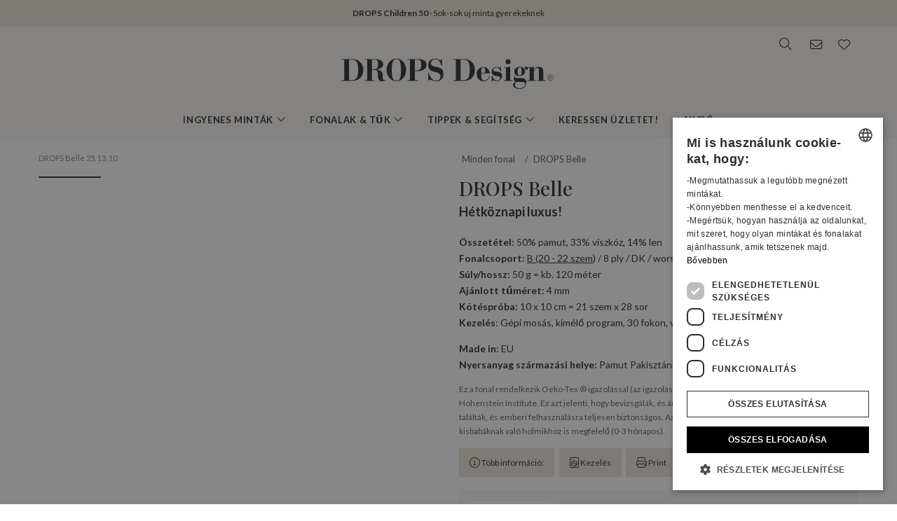

--- FILE ---
content_type: text/html; charset=UTF-8
request_url: https://www.garnstudio.com/yarn.php?show=drops-belle&cid=22
body_size: 52094
content:
<!DOCTYPE html PUBLIC "-//W3C//DTD XHTML 1.0 Strict//EN" "http://www.w3.org/TR/xhtml1/DTD/xhtml1-strict.dtd">
<html xmlns="http://www.w3.org/1999/xhtml" xml:lang="hu" lang="hu">
<head>
<meta http-equiv="Content-Type" content="text/html; charset=UTF-8" />
<title>DROPS Belle - Hétköznapi luxus!</title>
	<meta name="keywords" content="kiegészítők, alpaka, babataró, táska, sapka, takaró, boleró, csavartminta, köpeny, kardigán, kabát, gallér, horgolás, ruha, drops, nemezelés, ingyenes minták, kesztyű, sapka, kalap, kardigán, kötés, marius, mohair, norvégminta, minta, párna, poncsó, edényfogó, pulóver, sál, kendő, boleró, szoknya, lábbeli, zokni, harisnya, szvetter, felső, kötött, tunika, csuklómelegítő, fonal, pamutfonal, gyapjúfonal, mohairfonal csipkefonal" />
		<meta name="description" content="Pamutból, viszkózból, és lenből készült csodálatos keverék, a DROPS Belle fonal, egy egész évben használható fonal, amely lélegzik, mégis finom..." />
	<meta property="og:url" content="https://www.garnstudio.com/yarn.php?show=drops-belle&cid=22" /><meta property="og:type" content="website" /><meta property="og:title" content="DROPS Belle - Hétköznapi luxus!" /><meta property="og:description" content="Pamutból, viszkózból, és lenből készült csodálatos keverék, a DROPS Belle fonal, egy egész évben használható fonal, amely lélegzik, mégis finom..." /><meta property="og:image" content="https://images.garnstudio.com/img/shademap/belle/preview_2.jpg" /><meta property="og:image:alt" content="DROPS Belle - Hétköznapi luxus!" /><meta property="fb:app_id" content="1698234283817236" /><link rel="canonical" href="https://www.garnstudio.com/yarn.php?show=drops-belle&cid=22"><link rel="alternate" href="https://www.garnstudio.com/yarn.php?show=drops-belle&cid=1" hreflang="no" /><link rel="alternate" href="https://www.garnstudio.com/yarn.php?show=drops-belle&cid=12" hreflang="sv" /><link rel="alternate" href="https://www.garnstudio.com/yarn.php?show=drops-belle&cid=3" hreflang="da" /><link rel="alternate" href="https://www.garnstudio.com/yarn.php?show=drops-belle&cid=16" hreflang="da-FO" /><link rel="alternate" href="https://www.garnstudio.com/yarn.php?show=drops-belle&cid=25" hreflang="da-GL" /><link rel="alternate" href="https://www.garnstudio.com/yarn.php?show=drops-belle&cid=11" hreflang="fi" /><link rel="alternate" href="https://www.garnstudio.com/yarn.php?show=drops-belle&cid=18" hreflang="en-IE" /><link rel="alternate" href="https://www.garnstudio.com/yarn.php?show=drops-belle&cid=17" hreflang="en-US" /><link rel="alternate" href="https://www.garnstudio.com/yarn.php?show=drops-belle&cid=15" hreflang="en-CA" /><link rel="alternate" href="https://www.garnstudio.com/yarn.php?show=drops-belle&cid=9" hreflang="de" /><link rel="alternate" href="https://www.garnstudio.com/yarn.php?show=drops-belle&cid=10" hreflang="de-AT" /><link rel="alternate" href="https://www.garnstudio.com/yarn.php?show=drops-belle&cid=21" hreflang="de-CH" /><link rel="alternate" href="https://www.garnstudio.com/yarn.php?show=drops-belle&cid=7" hreflang="nl" /><link rel="alternate" href="https://www.garnstudio.com/yarn.php?show=drops-belle&cid=2" hreflang="nl-BE" /><link rel="alternate" href="https://www.garnstudio.com/yarn.php?show=drops-belle&cid=8" hreflang="fr" /><link rel="alternate" href="https://www.garnstudio.com/yarn.php?show=drops-belle&cid=23" hreflang="es" /><link rel="alternate" href="https://www.garnstudio.com/yarn.php?show=drops-belle&cid=28" hreflang="pt" /><link rel="alternate" href="https://www.garnstudio.com/yarn.php?show=drops-belle&cid=29" hreflang="et" /><link rel="alternate" href="https://www.garnstudio.com/yarn.php?show=drops-belle&cid=24" hreflang="cs" /><link rel="alternate" href="https://www.garnstudio.com/yarn.php?show=drops-belle&cid=4" hreflang="it" /><link rel="alternate" href="https://www.garnstudio.com/yarn.php?show=drops-belle&cid=5" hreflang="pl" /><link rel="alternate" href="https://www.garnstudio.com/yarn.php?show=drops-belle&cid=14" hreflang="is" /><link rel="alternate" href="https://www.garnstudio.com/yarn.php?show=drops-belle&cid=22" hreflang="hu" /><link rel="alternate" href="https://www.garnstudio.com/yarn.php?show=drops-belle&cid=19" hreflang="x-default" /><meta name="viewport" content = "width = device-width, initial-scale = 1.0, minimum-scale = 1, user-scalable = yes" />
<meta name="google" content="notranslate">
<meta name="format-detection" content="telephone=no">
<link rel="shortcut icon" href="https://images.garnstudio.com/img/favicon.ico" type="image/x-icon" />
<!-- custom fonts -->
<link rel="preconnect" href="https://fonts.googleapis.com">
<link rel="preconnect" href="https://fonts.gstatic.com" crossorigin>
<link href="https://fonts.googleapis.com/css?family=Lato:400,600,700&display=swap&subset=latin-ext" rel="stylesheet">
<link href="https://fonts.googleapis.com/css2?family=Playfair+Display:wght@400;500&display=swap" rel="stylesheet">
<!-- Bootstrap core CSS -->
<link href="/css/bootstrap.min.css" rel="stylesheet">
<script src="/js/jquery-3.4.1.min.js"></script>
<script src="/js/popper.min.js"></script>
<script src="/js/bootstrap.min.js"></script>
<!-- custom CSS and fonawesome -->
<link href="/css/website-bs4.css?v=9" rel="stylesheet" type="text/css">
<link href="/css/all.min.css" rel="stylesheet"><!--webfont all styles -->
<!-- Global site tag (gtag.js) - Google Analytics -->
<script>
	window.dataLayer = window.dataLayer || [];
	function gtag() { dataLayer.push(arguments); }
	gtag('consent', 'default', {
		'ad_storage': 'denied',
		'analytics_storage': 'denied',
		'ad_user_data': 'denied',
		'ad_personalization': 'denied',
		'wait_for_update': 500
	});
</script>
<script async src="https://www.googletagmanager.com/gtag/js?id=G-L79D4310HJ"></script>
<script>
	gtag('js', new Date());
	gtag('config', 'G-L79D4310HJ', { 'anonymize_ip': true });
</script>
<!-- Cookie Script Cookies Consent -->
<script type="text/javascript" charset="UTF-8" src="https://cdn.cookie-script.com/s/09b0c444621efb6ff31ef9fd36fa4515.js"></script>
</head>
<body>
<div id="all">
	<script>
		document.addEventListener("DOMContentLoaded", function () {
			document.querySelectorAll("ul.dropdown-menu [data-toggle=dropdown]").forEach(item => {
				item.addEventListener("click", function (event) {
					event.preventDefault();
					event.stopPropagation();

					this.parentElement.parentElement.querySelectorAll(".show").forEach(sibling => {
						if (sibling !== this.parentElement) {
							sibling.classList.remove("show");
						}
					});

					this.parentElement.classList.toggle("show");
				});
			});
			let menuOpen = false;
			document.getElementById("menu")?.addEventListener("click", function () {
				menuOpen = !menuOpen;
				document.body.classList.toggle("prevent-scroll", menuOpen);
			});
			document.getElementById("search-mob")?.addEventListener("click", function () {
				document.querySelector("input[name='w']")?.focus();
			});
			const nav = document.querySelector(".nav-mobile");
			const siteWrapper = document.getElementById("site_wrapper");
			const menuElement = document.querySelector('.nav-mobile .m-menu');
			let scrollHandler = null;
			function applyMobileStyles() {
				if (!nav || !siteWrapper || !menuElement) return;
				if (!window.location.hash) {
					nav.style.marginTop = "38px";
					siteWrapper.style.paddingTop = "38px";
					menuElement.style.marginTop = '-38px';
				}
				if (scrollHandler) {
					document.removeEventListener("scroll", scrollHandler);
				}
				scrollHandler = function () {
					if (window.scrollY > 0) {
						nav.style.marginTop = "0px";
						nav.style.transition = "margin-top 0.3s ease-in-out";
						siteWrapper.style.paddingTop = "0px";
						menuElement.style.marginTop = '0px';
					} else {
						nav.style.marginTop = "38px";
						siteWrapper.style.paddingTop = "38px";
						menuElement.style.marginTop = '-38px';
					}
				};
				document.addEventListener("scroll", scrollHandler);
			}
			function resetStyles() {
				if (!nav || !siteWrapper || !menuElement) return;

				nav.style.marginTop = "";
				nav.style.transition = "";
				siteWrapper.style.paddingTop = "";
				menuElement.style.marginTop = "";

				if (scrollHandler) {
					document.removeEventListener("scroll", scrollHandler);
					scrollHandler = null;
				}
			}
			const mediaQuery = window.matchMedia("(max-width: 991.5px)");
			function handleMediaChange(e) {
				if (e.matches) {
					applyMobileStyles();
				} else {
					resetStyles();
				}
			}
			if (mediaQuery.matches) {
				applyMobileStyles();
			} else {
				resetStyles();
			}
			mediaQuery.addEventListener("change", handleMediaChange);
		});
    </script>
	<div class="hiddenprint ad"><a href="https://www.garnstudio.com/catalogues.php?show=drops-children-50&lang=hu"><strong>DROPS Children 50</strong> · Sok-sok új minta gyerekeknek</a></div>	<div class="header">
        <div id="header_wrapper">
            <div class="header_search">
                <div class="logo-wrapper">
                    <div class="d-none d-lg-block"><a href="/home.php?cid=22"><img class="logo" src="https://images.garnstudio.com/img/drops-design.svg" width="320"  alt="Drops Design logo" /></a></div>
                </div>
                <div class="top-nav d-none d-lg-block">
                    <div class="search-box">
                        <i class="fa-light fa-lg fa-search"></i>
                        <form class="search-top" action="/search.php" method="get">
                            <input class="invisible" type="hidden" name="action" value="search" />
                            <input type="text" class="input-search" name="w" placeholder="vagyis: 162-1, sapka, My Daisy, stb.s" autocomplete="off"/>
                            <input class="invisible" type="hidden" name="lang" value="hu"/>
                        </form>
                    </div>
					<div class="news-box">
                        <a href="/newsletter.php?lang=hu">
                            <i class="fa-light fa-lg fa-envelope"></i>
                        </a>
                    </div>
                    <div class="fav-box">
                        <a href="/my-favorites.php?cid=22">
                            <i class="fa-light fa-lg fa-heart"></i>
                        </a>
                    </div>
                </div>
            </div>
        </div>
    </div>
	<!-- Tablet and mobile only -->
	<div class="d-lg-none">
        <nav class="nav-mobile">
            <input type="checkbox" id="menu" name="menu" class="m-menu__checkbox burger">
            <label class="m-menu__toggle m-0" for="menu">
                <svg width="30" height="30" viewBox="0 0 24 24" fill="none" stroke="#333" stroke-width="1" stroke-linecap="butt" stroke-linejoin="arcs">
                    <line x1="3" y1="12" x2="21" y2="12"></line>
                    <line x1="3" y1="6" x2="21" y2="6"></line>
                    <line x1="3" y1="18" x2="21" y2="18"></line>
                </svg>
            </label>
			<div class="d-lg-none"><a href="/home.php?cid=22"><img class="logo-xs img-fluid" src="https://images.garnstudio.com/img/drops-design.svg" width="200" height="65" alt="Drops Design logo" /></a></div>
			<div class="nav-right">
				<div id="search-mob" class="search-mob px-2">
					<a href="#" data-toggle="modal" role="button" data-target="#search-mobile">
						<i class="fa-light fa-lg fa-search"></i>
					</a>
				</div>
				<div class="fav-box-m px-2">
					<a href="/my-favorites.php?cid=22">
						<i class="fa-light fa-lg fa-heart"></i>
					</a>
				</div>
				<div class="news-box-m px-2">
					<a href="/newsletter.php?lang=hu">
						<i class="fa-light fa-lg fa-envelope"></i>
					</a>
				</div>
			</div>
			<label class="m-menu__overlay" for="menu"></label>
			<div class="m-menu">
                <div class="m-menu__header">
                    <label class="m-menu__toggle mt-3" for="menu"><i class="fa-light fa-xl fa-xmark"></i></label>
                    <span>MENU</span>
                </div>
                <ul class="menu-slide">
					<li>
                        <label class="a-label__chevron" for="item-1">Ingyenes Minták <div class="icon"><i class="fa-light fa-lg fa-angle-right"></i></div></label>
                        <input type="checkbox" id="item-1" name="item-1" class="m-menu__checkbox">
                        <div class="m-menu">
                            <div class="m-menu__header">
                                <label class="m-menu__toggle mt-3" for="item-1"><i class="fa-light fa-xl fa-arrow-left"></i></label>
                                <span>Ingyenes Minták</span>
								<label class="m-menu__toggle mt-3" for="menu"><i class="fa-light fa-xl fa-xmark"></i></label>
                            </div>
                            <ul class="menu-slide">
								                                <li>
                                    <label class="a-label__chevron" for="item-1-0"><span class="pink-light">Trending Now</span><div class="icon"><i class="fa-light fa-lg fa-angle-right"></i></div></label>
                                    <input type="checkbox" id="item-1-0" name="item-1-0" class="m-menu__checkbox">
                                    <div class="m-menu">
                                        <div class="m-menu__header">
                                            <label class="m-menu__toggle mt-3" for="item-1-0"><i class="fa-light fa-xl fa-arrow-left"></i></label>
                                            <span>Trending Now</span>
                                        </div>
																					<ul>
												<li><a href="/search.php?action=browse&c=women-hats&lang=hu" onclick="gtag('event', 'OpenCategory', {'Category': 'women-hats', 'Menu': 'MenuCat'});">Női sapkák és kalapok</a></li><li><a href="/search.php?action=browse&c=women-balaclavas&lang=hu" onclick="gtag('event', 'OpenCategory', {'Category': 'women-balaclavas', 'Menu': 'MenuCat'});">Női sísapkák</a></li><li><a href="/search.php?action=browse&c=felted-patterns&lang=hu" onclick="gtag('event', 'OpenCategory', {'Category': 'felted-patterns', 'Menu': 'MenuCat'});">Nemezeljünk!</a></li>											</ul>
											                                    </div>
                                </li>
								<li>
                                    <label class="a-label__chevron" for="item-1-1">Női minták <div class="icon"><i class="fa-light fa-lg fa-angle-right"></i></div></label>
                                    <input type="checkbox" id="item-1-1" name="item-1-1" class="m-menu__checkbox">
                                    <div class="m-menu">
                                        <div class="m-menu__header">
                                            <label class="m-menu__toggle mt-3" for="item-1-1"><i class="fa-light fa-xl fa-arrow-left"></i></label>
                                            <span>Női minták</span>
											<label class="m-menu__toggle mt-3" for="menu"><i class="fa-light fa-xl fa-xmark"></i></label>
                                        </div>
                                        <div id="patternsparent1">
											<a href="/search.php?action=browse&c=women&lang=hu" onclick="gtag('event', 'OpenCategory', {'Category': 'women', 'Menu': 'MenuCat'});">Mind</a>
<div id="patternsparent1">
<a data-toggle="collapse" data-target="#women-sweaters" aria-expanded="true" aria-controls="women-sweaters">Pulóverek<div class="icon"><i class="fa-light fa-lg fa-angle-down"></i></div></a>
<div id="women-sweaters" class="collapse children" aria-labelledby="heading-women-sweaters" data-parent="#patternsparent1">
<a href="/search.php?action=browse&c=women-sweaters&lang=hu" onclick="gtag('event', 'OpenCategory', {'Category': 'women-sweaters', 'Menu': 'MenuCat'});">Mind</a>
<a href="/search.php?action=browse&c=women-nordic-jumpers&lang=hu" onclick="gtag('event', 'OpenCategory', {'Category': 'women-nordic-jumpers', 'Menu': 'MenuCat'});">Norvégmintás</a><a href="/search.php?action=browse&c=women-christmas-jumpers&lang=hu" onclick="gtag('event', 'OpenCategory', {'Category': 'women-christmas-jumpers', 'Menu': 'MenuCat'});">Karácsony</a><a href="/search.php?action=browse&c=women-basic-sweaters&lang=hu" onclick="gtag('event', 'OpenCategory', {'Category': 'women-basic-sweaters', 'Menu': 'MenuCat'});">Alap</a><a href="/search.php?action=browse&c=women-striped-sweaters&lang=hu" onclick="gtag('event', 'OpenCategory', {'Category': 'women-striped-sweaters', 'Menu': 'MenuCat'});">Csíkos</a><a href="/search.php?action=browse&c=women-hoodies&lang=hu" onclick="gtag('event', 'OpenCategory', {'Category': 'women-hoodies', 'Menu': 'MenuCat'});">Kapucnis pulcsik</a></div>
</div>
<div id="patternsparent1">
<a data-toggle="collapse" data-target="#women-jackets" aria-expanded="true" aria-controls="women-jackets">Kardigánok<div class="icon"><i class="fa-light fa-lg fa-angle-down"></i></div></a>
<div id="women-jackets" class="collapse children" aria-labelledby="heading-women-jackets" data-parent="#patternsparent1">
<a href="/search.php?action=browse&c=women-jackets&lang=hu" onclick="gtag('event', 'OpenCategory', {'Category': 'women-jackets', 'Menu': 'MenuCat'});">Mind</a>
<a href="/search.php?action=browse&c=women-nordic-jackets&lang=hu" onclick="gtag('event', 'OpenCategory', {'Category': 'women-nordic-jackets', 'Menu': 'MenuCat'});">Norvégmintás</a><a href="/search.php?action=browse&c=women-basic-cardigans&lang=hu" onclick="gtag('event', 'OpenCategory', {'Category': 'women-basic-cardigans', 'Menu': 'MenuCat'});">Egyszerű</a><a href="/search.php?action=browse&c=women-boleros&lang=hu" onclick="gtag('event', 'OpenCategory', {'Category': 'women-boleros', 'Menu': 'MenuCat'});">Bolerók</a><a href="/search.php?action=browse&c=women-short-sleeve-cardigans&lang=hu" onclick="gtag('event', 'OpenCategory', {'Category': 'women-short-sleeve-cardigans', 'Menu': 'MenuCat'});">Rövidujjú</a><a href="/search.php?action=browse&c=women-wrap-cardigans&lang=hu" onclick="gtag('event', 'OpenCategory', {'Category': 'women-wrap-cardigans', 'Menu': 'MenuCat'});">Átkötős Kardigánok</a><a href="/search.php?action=browse&c=women-circle-jackets&lang=hu" onclick="gtag('event', 'OpenCategory', {'Category': 'women-circle-jackets', 'Menu': 'MenuCat'});">Körkardigánok</a><a href="/search.php?action=browse&c=women-long-jackets&lang=hu" onclick="gtag('event', 'OpenCategory', {'Category': 'women-long-jackets', 'Menu': 'MenuCat'});">Hosszú kabátok, kardigánok</a></div>
</div>
<div id="patternsparent1">
<a data-toggle="collapse" data-target="#women-vests" aria-expanded="true" aria-controls="women-vests">Mellények<div class="icon"><i class="fa-light fa-lg fa-angle-down"></i></div></a>
<div id="women-vests" class="collapse children" aria-labelledby="heading-women-vests" data-parent="#patternsparent1">
<a href="/search.php?action=browse&c=women-vests&lang=hu" onclick="gtag('event', 'OpenCategory', {'Category': 'women-vests', 'Menu': 'MenuCat'});">Mind</a>
<a href="/search.php?action=browse&c=women-slipovers&lang=hu" onclick="gtag('event', 'OpenCategory', {'Category': 'women-slipovers', 'Menu': 'MenuCat'});">Veddfelkék (bebújós mellények)</a><a href="/search.php?action=browse&c=women-open-front-vests&lang=hu" onclick="gtag('event', 'OpenCategory', {'Category': 'women-open-front-vests', 'Menu': 'MenuCat'});">Nyitott mellények</a></div>
</div>
<div id="patternsparent1">
<a data-toggle="collapse" data-target="#women-tops" aria-expanded="true" aria-controls="women-tops">Felsők<div class="icon"><i class="fa-light fa-lg fa-angle-down"></i></div></a>
<div id="women-tops" class="collapse children" aria-labelledby="heading-women-tops" data-parent="#patternsparent1">
<a href="/search.php?action=browse&c=women-tops&lang=hu" onclick="gtag('event', 'OpenCategory', {'Category': 'women-tops', 'Menu': 'MenuCat'});">Mind</a>
<a href="/search.php?action=browse&c=women-crop-tops&lang=hu" onclick="gtag('event', 'OpenCategory', {'Category': 'women-crop-tops', 'Menu': 'MenuCat'});">Rövid felsők</a><a href="/search.php?action=browse&c=women-singlets&lang=hu" onclick="gtag('event', 'OpenCategory', {'Category': 'women-singlets', 'Menu': 'MenuCat'});">Ujjatlan felsők</a><a href="/search.php?action=browse&c=women-t-shirts&lang=hu" onclick="gtag('event', 'OpenCategory', {'Category': 'women-t-shirts', 'Menu': 'MenuCat'});">Pólók</a></div>
</div>
<a href="/search.php?action=browse&c=women-dresses&lang=hu" onclick="gtag('event', 'OpenCategory', {'Category': 'women-dresses', 'Menu': 'MenuCat'});">Ruhák</a><div id="patternsparent1">
<a data-toggle="collapse" data-target="#women-ponchos" aria-expanded="true" aria-controls="women-ponchos">Poncsók<div class="icon"><i class="fa-light fa-lg fa-angle-down"></i></div></a>
<div id="women-ponchos" class="collapse children" aria-labelledby="heading-women-ponchos" data-parent="#patternsparent1">
<a href="/search.php?action=browse&c=women-ponchos&lang=hu" onclick="gtag('event', 'OpenCategory', {'Category': 'women-ponchos', 'Menu': 'MenuCat'});">Mind</a>
<a href="/search.php?action=browse&c=women-capes&lang=hu" onclick="gtag('event', 'OpenCategory', {'Category': 'women-capes', 'Menu': 'MenuCat'});">Köpenyek, pelerinek</a><a href="/search.php?action=browse&c=women-swonchos&lang=hu" onclick="gtag('event', 'OpenCategory', {'Category': 'women-swonchos', 'Menu': 'MenuCat'});">Pulcsi-poncsók</a><a href="/search.php?action=browse&c=women-hooded-ponchos&lang=hu" onclick="gtag('event', 'OpenCategory', {'Category': 'women-hooded-ponchos', 'Menu': 'MenuCat'});">Kapucnis poncsók</a></div>
</div>
<a href="/search.php?action=browse&c=women-skirts&lang=hu" onclick="gtag('event', 'OpenCategory', {'Category': 'women-skirts', 'Menu': 'MenuCat'});">Szoknyák</a><a href="/search.php?action=browse&c=women-trousers&lang=hu" onclick="gtag('event', 'OpenCategory', {'Category': 'women-trousers', 'Menu': 'MenuCat'});">Nadrágok</a><a href="/search.php?action=browse&c=bikinis&lang=hu" onclick="gtag('event', 'OpenCategory', {'Category': 'bikinis', 'Menu': 'MenuCat'});">Bikinik</a><div id="patternsparent1">
<a data-toggle="collapse" data-target="#women-socks-slippers" aria-expanded="true" aria-controls="women-socks-slippers">Zoknik és lábbelik<div class="icon"><i class="fa-light fa-lg fa-angle-down"></i></div></a>
<div id="women-socks-slippers" class="collapse children" aria-labelledby="heading-women-socks-slippers" data-parent="#patternsparent1">
<a href="/search.php?action=browse&c=women-socks-slippers&lang=hu" onclick="gtag('event', 'OpenCategory', {'Category': 'women-socks-slippers', 'Menu': 'MenuCat'});">Mind</a>
<div id="patternsparent229">
<a data-toggle="collapse" data-target="#women-socks" aria-expanded="true" aria-controls="women-socks">Zoknik<div class="icon"><i class="fa-light fa-lg fa-angle-down"></i></div></a>
<div id="women-socks" class="collapse children" aria-labelledby="heading-women-socks" data-parent="#patternsparent229">
<a href="/search.php?action=browse&c=women-socks&lang=hu" onclick="gtag('event', 'OpenCategory', {'Category': 'women-socks', 'Menu': 'MenuCat'});">Mind</a>
<a href="/search.php?action=browse&c=women-short-socks&lang=hu" onclick="gtag('event', 'OpenCategory', {'Category': 'women-short-socks', 'Menu': 'MenuCat'});">Bokazoknik</a><a href="/search.php?action=browse&c=women-mid-length-socks&lang=hu" onclick="gtag('event', 'OpenCategory', {'Category': 'women-mid-length-socks', 'Menu': 'MenuCat'});">Félhosszú</a><a href="/search.php?action=browse&c=women-long-socks&lang=hu" onclick="gtag('event', 'OpenCategory', {'Category': 'women-long-socks', 'Menu': 'MenuCat'});">Hosszú zoknik</a><a href="/search.php?action=browse&c=women-nordic-socks&lang=hu" onclick="gtag('event', 'OpenCategory', {'Category': 'women-nordic-socks', 'Menu': 'MenuCat'});">Norvégmintás</a><a href="/search.php?action=browse&c=women-yoga-socks&lang=hu" onclick="gtag('event', 'OpenCategory', {'Category': 'women-yoga-socks', 'Menu': 'MenuCat'});">Jógazokni</a></div>
</div>
<a href="/search.php?action=browse&c=women-slippers&lang=hu" onclick="gtag('event', 'OpenCategory', {'Category': 'women-slippers', 'Menu': 'MenuCat'});">Lábbelik</a><a href="/search.php?action=browse&c=women-leg-warmers&lang=hu" onclick="gtag('event', 'OpenCategory', {'Category': 'women-leg-warmers', 'Menu': 'MenuCat'});">Lábszármelegítők</a></div>
</div>
<div id="patternsparent1">
<a data-toggle="collapse" data-target="#women-accessories" aria-expanded="true" aria-controls="women-accessories">Kiegészítők<div class="icon"><i class="fa-light fa-lg fa-angle-down"></i></div></a>
<div id="women-accessories" class="collapse children" aria-labelledby="heading-women-accessories" data-parent="#patternsparent1">
<a href="/search.php?action=browse&c=women-accessories&lang=hu" onclick="gtag('event', 'OpenCategory', {'Category': 'women-accessories', 'Menu': 'MenuCat'});">Mind</a>
<div id="patternsparent19">
<a data-toggle="collapse" data-target="#bags" aria-expanded="true" aria-controls="bags">Táskák<div class="icon"><i class="fa-light fa-lg fa-angle-down"></i></div></a>
<div id="bags" class="collapse children" aria-labelledby="heading-bags" data-parent="#patternsparent19">
<a href="/search.php?action=browse&c=bags&lang=hu" onclick="gtag('event', 'OpenCategory', {'Category': 'bags', 'Menu': 'MenuCat'});">Mind</a>
<a href="/search.php?action=browse&c=small-bags&lang=hu" onclick="gtag('event', 'OpenCategory', {'Category': 'small-bags', 'Menu': 'MenuCat'});">Kis táskák</a><a href="/search.php?action=browse&c=big-bags&lang=hu" onclick="gtag('event', 'OpenCategory', {'Category': 'big-bags', 'Menu': 'MenuCat'});">Nagy</a></div>
</div>
<div id="patternsparent19">
<a data-toggle="collapse" data-target="#women-hats" aria-expanded="true" aria-controls="women-hats">Sapkák és kalapok<div class="icon"><i class="fa-light fa-lg fa-angle-down"></i></div></a>
<div id="women-hats" class="collapse children" aria-labelledby="heading-women-hats" data-parent="#patternsparent19">
<a href="/search.php?action=browse&c=women-hats&lang=hu" onclick="gtag('event', 'OpenCategory', {'Category': 'women-hats', 'Menu': 'MenuCat'});">Mind</a>
<a href="/search.php?action=browse&c=women-beanies&lang=hu" onclick="gtag('event', 'OpenCategory', {'Category': 'women-beanies', 'Menu': 'MenuCat'});">Sapkák és kalapok</a><a href="/search.php?action=browse&c=women-berets&lang=hu" onclick="gtag('event', 'OpenCategory', {'Category': 'women-berets', 'Menu': 'MenuCat'});">Beret fazonú sapkák</a><a href="/search.php?action=browse&c=women-earflap-hats&lang=hu" onclick="gtag('event', 'OpenCategory', {'Category': 'women-earflap-hats', 'Menu': 'MenuCat'});">Fülessapkák</a><a href="/search.php?action=browse&c=women-bucket-hats&lang=hu" onclick="gtag('event', 'OpenCategory', {'Category': 'women-bucket-hats', 'Menu': 'MenuCat'});">Vödörkalapok</a><a href="/search.php?action=browse&c=women-summer-hats&lang=hu" onclick="gtag('event', 'OpenCategory', {'Category': 'women-summer-hats', 'Menu': 'MenuCat'});">Nyári sapkák és kalapok</a><a href="/search.php?action=browse&c=women-caps&lang=hu" onclick="gtag('event', 'OpenCategory', {'Category': 'women-caps', 'Menu': 'MenuCat'});">Fejfedők</a></div>
</div>
<a href="/search.php?action=browse&c=women-headbands&lang=hu" onclick="gtag('event', 'OpenCategory', {'Category': 'women-headbands', 'Menu': 'MenuCat'});">Fejpántok</a><a href="/search.php?action=browse&c=women-balaclavas&lang=hu" onclick="gtag('event', 'OpenCategory', {'Category': 'women-balaclavas', 'Menu': 'MenuCat'});">Sísapka</a><a href="/search.php?action=browse&c=women-neck-warmers&lang=hu" onclick="gtag('event', 'OpenCategory', {'Category': 'women-neck-warmers', 'Menu': 'MenuCat'});">Nyakmelegtíők</a><a href="/search.php?action=browse&c=women-scarves&lang=hu" onclick="gtag('event', 'OpenCategory', {'Category': 'women-scarves', 'Menu': 'MenuCat'});">Sálak</a><div id="patternsparent19">
<a data-toggle="collapse" data-target="#women-shawls" aria-expanded="true" aria-controls="women-shawls">Kendők<div class="icon"><i class="fa-light fa-lg fa-angle-down"></i></div></a>
<div id="women-shawls" class="collapse children" aria-labelledby="heading-women-shawls" data-parent="#patternsparent19">
<a href="/search.php?action=browse&c=women-shawls&lang=hu" onclick="gtag('event', 'OpenCategory', {'Category': 'women-shawls', 'Menu': 'MenuCat'});">Mind</a>
<a href="/search.php?action=browse&c=women-small-shawls&lang=hu" onclick="gtag('event', 'OpenCategory', {'Category': 'women-small-shawls', 'Menu': 'MenuCat'});">Kis</a><a href="/search.php?action=browse&c=women-big-shawls&lang=hu" onclick="gtag('event', 'OpenCategory', {'Category': 'women-big-shawls', 'Menu': 'MenuCat'});">Nagy</a></div>
</div>
<div id="patternsparent19">
<a data-toggle="collapse" data-target="#women-gloves-mittens" aria-expanded="true" aria-controls="women-gloves-mittens">Kesztyűk<div class="icon"><i class="fa-light fa-lg fa-angle-down"></i></div></a>
<div id="women-gloves-mittens" class="collapse children" aria-labelledby="heading-women-gloves-mittens" data-parent="#patternsparent19">
<a href="/search.php?action=browse&c=women-gloves-mittens&lang=hu" onclick="gtag('event', 'OpenCategory', {'Category': 'women-gloves-mittens', 'Menu': 'MenuCat'});">Mind</a>
<a href="/search.php?action=browse&c=women-mittens&lang=hu" onclick="gtag('event', 'OpenCategory', {'Category': 'women-mittens', 'Menu': 'MenuCat'});">Kesztyűk</a><a href="/search.php?action=browse&c=women-gloves&lang=hu" onclick="gtag('event', 'OpenCategory', {'Category': 'women-gloves', 'Menu': 'MenuCat'});">Kesztyűk</a><a href="/search.php?action=browse&c=women-nordic-gloves-mittens&lang=hu" onclick="gtag('event', 'OpenCategory', {'Category': 'women-nordic-gloves-mittens', 'Menu': 'MenuCat'});">Norvégmintás</a></div>
</div>
<a href="/search.php?action=browse&c=women-wrist-warmers&lang=hu" onclick="gtag('event', 'OpenCategory', {'Category': 'women-wrist-warmers', 'Menu': 'MenuCat'});">Csuklómelegítők</a><a href="/search.php?action=browse&c=women-hair-accessories&lang=hu" onclick="gtag('event', 'OpenCategory', {'Category': 'women-hair-accessories', 'Menu': 'MenuCat'});">Hajbavalók</a><a href="/search.php?action=browse&c=women-collars-jewellery&lang=hu" onclick="gtag('event', 'OpenCategory', {'Category': 'women-collars-jewellery', 'Menu': 'MenuCat'});">Gallérok és ékszerek</a></div>
</div>
										</div>
                                    </div>
                                </li>
								<li>
                                    <label class="a-label__chevron" for="item-1-2">Baba (0-4) <div class="icon"><i class="fa-light fa-lg fa-angle-right"></i></div></label>
                                    <input type="checkbox" id="item-1-2" name="item-1-2" class="m-menu__checkbox">
                                    <div class="m-menu">
                                        <div class="m-menu__header">
                                            <label class="m-menu__toggle mt-3" for="item-1-2"><i class="fa-light fa-xl fa-arrow-left"></i></label>
                                            <span>Baba (0-4)</span>
											<label class="m-menu__toggle mt-3" for="menu"><i class="fa-light fa-xl fa-xmark"></i></label>
                                        </div>
                                        <div id="patternsparent3">
											<a href="/search.php?action=browse&c=baby&lang=hu" onclick="gtag('event', 'OpenCategory', {'Category': 'baby', 'Menu': 'MenuCat'});">Mind</a>
<div id="patternsparent3">
<a data-toggle="collapse" data-target="#baby-jumpers" aria-expanded="true" aria-controls="baby-jumpers">Pulóverek<div class="icon"><i class="fa-light fa-lg fa-angle-down"></i></div></a>
<div id="baby-jumpers" class="collapse children" aria-labelledby="heading-baby-jumpers" data-parent="#patternsparent3">
<a href="/search.php?action=browse&c=baby-jumpers&lang=hu" onclick="gtag('event', 'OpenCategory', {'Category': 'baby-jumpers', 'Menu': 'MenuCat'});">Mind</a>
<a href="/search.php?action=browse&c=baby-nordic-jumpers&lang=hu" onclick="gtag('event', 'OpenCategory', {'Category': 'baby-nordic-jumpers', 'Menu': 'MenuCat'});">Norvégmintás</a></div>
</div>
<div id="patternsparent3">
<a data-toggle="collapse" data-target="#baby-jackets" aria-expanded="true" aria-controls="baby-jackets">Kardigánok<div class="icon"><i class="fa-light fa-lg fa-angle-down"></i></div></a>
<div id="baby-jackets" class="collapse children" aria-labelledby="heading-baby-jackets" data-parent="#patternsparent3">
<a href="/search.php?action=browse&c=baby-jackets&lang=hu" onclick="gtag('event', 'OpenCategory', {'Category': 'baby-jackets', 'Menu': 'MenuCat'});">Mind</a>
<a href="/search.php?action=browse&c=baby-nordic-jackets&lang=hu" onclick="gtag('event', 'OpenCategory', {'Category': 'baby-nordic-jackets', 'Menu': 'MenuCat'});">Norvégmintás kardigánok</a></div>
</div>
<a href="/search.php?action=browse&c=baby-newborn-sets&lang=hu" onclick="gtag('event', 'OpenCategory', {'Category': 'baby-newborn-sets', 'Menu': 'MenuCat'});">Szettek újszülötteknek</a><a href="/search.php?action=browse&c=baby-tops-vests&lang=hu" onclick="gtag('event', 'OpenCategory', {'Category': 'baby-tops-vests', 'Menu': 'MenuCat'});">Felsők és mellények</a><a href="/search.php?action=browse&c=baby-dresses&lang=hu" onclick="gtag('event', 'OpenCategory', {'Category': 'baby-dresses', 'Menu': 'MenuCat'});">Ruhák</a><a href="/search.php?action=browse&c=baby-bunting-bags&lang=hu" onclick="gtag('event', 'OpenCategory', {'Category': 'baby-bunting-bags', 'Menu': 'MenuCat'});">Babazsákok</a><a href="/search.php?action=browse&c=baby-ponchos&lang=hu" onclick="gtag('event', 'OpenCategory', {'Category': 'baby-ponchos', 'Menu': 'MenuCat'});">Poncsók</a><a href="/search.php?action=browse&c=baby-trousers&lang=hu" onclick="gtag('event', 'OpenCategory', {'Category': 'baby-trousers', 'Menu': 'MenuCat'});">Nadrágok</a><a href="/search.php?action=browse&c=baby-rompers-onesies&lang=hu" onclick="gtag('event', 'OpenCategory', {'Category': 'baby-rompers-onesies', 'Menu': 'MenuCat'});">Bodyk és overálok</a><a href="/search.php?action=browse&c=baby-socks-booties&lang=hu" onclick="gtag('event', 'OpenCategory', {'Category': 'baby-socks-booties', 'Menu': 'MenuCat'});">Zoknik és lábbelik</a><a href="/search.php?action=browse&c=baby-blankets&lang=hu" onclick="gtag('event', 'OpenCategory', {'Category': 'baby-blankets', 'Menu': 'MenuCat'});">Takarók</a><div id="patternsparent3">
<a data-toggle="collapse" data-target="#baby-accessories" aria-expanded="true" aria-controls="baby-accessories">Kiegészítők<div class="icon"><i class="fa-light fa-lg fa-angle-down"></i></div></a>
<div id="baby-accessories" class="collapse children" aria-labelledby="heading-baby-accessories" data-parent="#patternsparent3">
<a href="/search.php?action=browse&c=baby-accessories&lang=hu" onclick="gtag('event', 'OpenCategory', {'Category': 'baby-accessories', 'Menu': 'MenuCat'});">Mind</a>
<div id="patternsparent45">
<a data-toggle="collapse" data-target="#baby-hats" aria-expanded="true" aria-controls="baby-hats">Sapkák<div class="icon"><i class="fa-light fa-lg fa-angle-down"></i></div></a>
<div id="baby-hats" class="collapse children" aria-labelledby="heading-baby-hats" data-parent="#patternsparent45">
<a href="/search.php?action=browse&c=baby-hats&lang=hu" onclick="gtag('event', 'OpenCategory', {'Category': 'baby-hats', 'Menu': 'MenuCat'});">Mind</a>
<a href="/search.php?action=browse&c=baby-beanies&lang=hu" onclick="gtag('event', 'OpenCategory', {'Category': 'baby-beanies', 'Menu': 'MenuCat'});">Babasapkák</a><a href="/search.php?action=browse&c=baby-bonnets&lang=hu" onclick="gtag('event', 'OpenCategory', {'Category': 'baby-bonnets', 'Menu': 'MenuCat'});">Sapkák</a><a href="/search.php?action=browse&c=baby-summer-hats&lang=hu" onclick="gtag('event', 'OpenCategory', {'Category': 'baby-summer-hats', 'Menu': 'MenuCat'});">Nyári Babasapkák</a></div>
</div>
<a href="/search.php?action=browse&c=baby-balaclavas&lang=hu" onclick="gtag('event', 'OpenCategory', {'Category': 'baby-balaclavas', 'Menu': 'MenuCat'});">sísapka</a><a href="/search.php?action=browse&c=baby-bibs-scarves&lang=hu" onclick="gtag('event', 'OpenCategory', {'Category': 'baby-bibs-scarves', 'Menu': 'MenuCat'});">Sálak és nyakmelegítők</a><a href="/search.php?action=browse&c=baby-gloves-mittens&lang=hu" onclick="gtag('event', 'OpenCategory', {'Category': 'baby-gloves-mittens', 'Menu': 'MenuCat'});">Kesztyűk</a></div>
</div>
										</div>
                                    </div>
                                </li>
								<li>
                                    <label class="a-label__chevron" for="item-1-3">Gyerekek (2-14)<div class="icon"><i class="fa-light fa-lg fa-angle-right"></i></div></label>
                                    <input type="checkbox" id="item-1-3" name="item-1-3" class="m-menu__checkbox">
                                    <div class="m-menu">
                                        <div class="m-menu__header">
                                            <label class="m-menu__toggle mt-3" for="item-1-3"><i class="fa-light fa-xl fa-arrow-left"></i></label>
                                            <span>Gyerekek (2-14)</span>
											<label class="m-menu__toggle mt-3" for="menu"><i class="fa-light fa-xl fa-xmark"></i></label>
                                        </div>
                                        <div id="patternsparent2">
											<a href="/search.php?action=browse&c=children&lang=hu" onclick="gtag('event', 'OpenCategory', {'Category': 'children', 'Menu': 'MenuCat'});">Mind</a>
<div id="patternsparent2">
<a data-toggle="collapse" data-target="#children-jumpers" aria-expanded="true" aria-controls="children-jumpers">Pulóverek<div class="icon"><i class="fa-light fa-lg fa-angle-down"></i></div></a>
<div id="children-jumpers" class="collapse children" aria-labelledby="heading-children-jumpers" data-parent="#patternsparent2">
<a href="/search.php?action=browse&c=children-jumpers&lang=hu" onclick="gtag('event', 'OpenCategory', {'Category': 'children-jumpers', 'Menu': 'MenuCat'});">Mind</a>
<a href="/search.php?action=browse&c=children-nordic-jumpers&lang=hu" onclick="gtag('event', 'OpenCategory', {'Category': 'children-nordic-jumpers', 'Menu': 'MenuCat'});">norvégmintás</a><a href="/search.php?action=browse&c=children-christmas-jumpers&lang=hu" onclick="gtag('event', 'OpenCategory', {'Category': 'children-christmas-jumpers', 'Menu': 'MenuCat'});">Karácsony</a><a href="/search.php?action=browse&c=children-basic-jumpers&lang=hu" onclick="gtag('event', 'OpenCategory', {'Category': 'children-basic-jumpers', 'Menu': 'MenuCat'});">Egyszerű</a></div>
</div>
<div id="patternsparent2">
<a data-toggle="collapse" data-target="#children-jackets" aria-expanded="true" aria-controls="children-jackets">Bolerók és kardigánok<div class="icon"><i class="fa-light fa-lg fa-angle-down"></i></div></a>
<div id="children-jackets" class="collapse children" aria-labelledby="heading-children-jackets" data-parent="#patternsparent2">
<a href="/search.php?action=browse&c=children-jackets&lang=hu" onclick="gtag('event', 'OpenCategory', {'Category': 'children-jackets', 'Menu': 'MenuCat'});">Mind</a>
<a href="/search.php?action=browse&c=children-nordic-jackets&lang=hu" onclick="gtag('event', 'OpenCategory', {'Category': 'children-nordic-jackets', 'Menu': 'MenuCat'});">Norvégmintás kardigánok</a><a href="/search.php?action=browse&c=children-boleros&lang=hu" onclick="gtag('event', 'OpenCategory', {'Category': 'children-boleros', 'Menu': 'MenuCat'});">Bolerók</a><a href="/search.php?action=browse&c=children-basic-cardigans&lang=hu" onclick="gtag('event', 'OpenCategory', {'Category': 'children-basic-cardigans', 'Menu': 'MenuCat'});">Egyszerű</a></div>
</div>
<a href="/search.php?action=browse&c=children-vests-tops&lang=hu" onclick="gtag('event', 'OpenCategory', {'Category': 'children-vests-tops', 'Menu': 'MenuCat'});">Mellények és felsők</a><a href="/search.php?action=browse&c=children-dresses-skirts&lang=hu" onclick="gtag('event', 'OpenCategory', {'Category': 'children-dresses-skirts', 'Menu': 'MenuCat'});">Ruhák és tunikák</a><a href="/search.php?action=browse&c=children-ponchos&lang=hu" onclick="gtag('event', 'OpenCategory', {'Category': 'children-ponchos', 'Menu': 'MenuCat'});">Poncsók</a><a href="/search.php?action=browse&c=children-trousers-overalls&lang=hu" onclick="gtag('event', 'OpenCategory', {'Category': 'children-trousers-overalls', 'Menu': 'MenuCat'});">Nadrágok és overálok</a><a href="/search.php?action=browse&c=children-costumes&lang=hu" onclick="gtag('event', 'OpenCategory', {'Category': 'children-costumes', 'Menu': 'MenuCat'});">Jelmezek</a><div id="patternsparent2">
<a data-toggle="collapse" data-target="#children-socks-slippers" aria-expanded="true" aria-controls="children-socks-slippers">Zoknik és lábbelik<div class="icon"><i class="fa-light fa-lg fa-angle-down"></i></div></a>
<div id="children-socks-slippers" class="collapse children" aria-labelledby="heading-children-socks-slippers" data-parent="#patternsparent2">
<a href="/search.php?action=browse&c=children-socks-slippers&lang=hu" onclick="gtag('event', 'OpenCategory', {'Category': 'children-socks-slippers', 'Menu': 'MenuCat'});">Mind</a>
<a href="/search.php?action=browse&c=children-socks&lang=hu" onclick="gtag('event', 'OpenCategory', {'Category': 'children-socks', 'Menu': 'MenuCat'});">Zoknik</a><a href="/search.php?action=browse&c=children-leg-warmers&lang=hu" onclick="gtag('event', 'OpenCategory', {'Category': 'children-leg-warmers', 'Menu': 'MenuCat'});">Lábszármelegítők</a><a href="/search.php?action=browse&c=children-slippers&lang=hu" onclick="gtag('event', 'OpenCategory', {'Category': 'children-slippers', 'Menu': 'MenuCat'});">Lábbelik</a></div>
</div>
<div id="patternsparent2">
<a data-toggle="collapse" data-target="#children-accessories" aria-expanded="true" aria-controls="children-accessories">Kiegészítők<div class="icon"><i class="fa-light fa-lg fa-angle-down"></i></div></a>
<div id="children-accessories" class="collapse children" aria-labelledby="heading-children-accessories" data-parent="#patternsparent2">
<a href="/search.php?action=browse&c=children-accessories&lang=hu" onclick="gtag('event', 'OpenCategory', {'Category': 'children-accessories', 'Menu': 'MenuCat'});">Mind</a>
<div id="patternsparent92">
<a data-toggle="collapse" data-target="#children-hats" aria-expanded="true" aria-controls="children-hats">Sapkák<div class="icon"><i class="fa-light fa-lg fa-angle-down"></i></div></a>
<div id="children-hats" class="collapse children" aria-labelledby="heading-children-hats" data-parent="#patternsparent92">
<a href="/search.php?action=browse&c=children-hats&lang=hu" onclick="gtag('event', 'OpenCategory', {'Category': 'children-hats', 'Menu': 'MenuCat'});">Mind</a>
<a href="/search.php?action=browse&c=children-beanies&lang=hu" onclick="gtag('event', 'OpenCategory', {'Category': 'children-beanies', 'Menu': 'MenuCat'});">Sapkák</a><a href="/search.php?action=browse&c=children-christmas-hats&lang=hu" onclick="gtag('event', 'OpenCategory', {'Category': 'children-christmas-hats', 'Menu': 'MenuCat'});">Karácsonyi sapkák</a><a href="/search.php?action=browse&c=children-earflap-hats&lang=hu" onclick="gtag('event', 'OpenCategory', {'Category': 'children-earflap-hats', 'Menu': 'MenuCat'});">Fülessapkák</a><a href="/search.php?action=browse&c=whimsical-hats&lang=hu" onclick="gtag('event', 'OpenCategory', {'Category': 'whimsical-hats', 'Menu': 'MenuCat'});">Vidám</a><a href="/search.php?action=browse&c=children-summer-hats&lang=hu" onclick="gtag('event', 'OpenCategory', {'Category': 'children-summer-hats', 'Menu': 'MenuCat'});">Nyári fejfedők</a></div>
</div>
<a href="/search.php?action=browse&c=children-headbands&lang=hu" onclick="gtag('event', 'OpenCategory', {'Category': 'children-headbands', 'Menu': 'MenuCat'});">Fejpántok</a><a href="/search.php?action=browse&c=children-balaclavas&lang=hu" onclick="gtag('event', 'OpenCategory', {'Category': 'children-balaclavas', 'Menu': 'MenuCat'});">Sísapka</a><a href="/search.php?action=browse&c=children-scarves&lang=hu" onclick="gtag('event', 'OpenCategory', {'Category': 'children-scarves', 'Menu': 'MenuCat'});">Sálak és nyakmelegítők</a><a href="/search.php?action=browse&c=children-ties-bows&lang=hu" onclick="gtag('event', 'OpenCategory', {'Category': 'children-ties-bows', 'Menu': 'MenuCat'});">Nyakkendők és masnik</a><a href="/search.php?action=browse&c=children-gloves-mittens&lang=hu" onclick="gtag('event', 'OpenCategory', {'Category': 'children-gloves-mittens', 'Menu': 'MenuCat'});">Kesztyűk</a><a href="/search.php?action=browse&c=children-bags&lang=hu" onclick="gtag('event', 'OpenCategory', {'Category': 'children-bags', 'Menu': 'MenuCat'});">Táskák</a></div>
</div>
										</div>
                                    </div>   
                                </li>
								<li>
                                    <label class="a-label__chevron" for="item-1-4">Férfiak<div class="icon"><i class="fa-light fa-lg fa-angle-right"></i></div></label>
                                    <input type="checkbox" id="item-1-4" name="item-1-4" class="m-menu__checkbox">
                                    <div class="m-menu">
                                        <div class="m-menu__header">
                                            <label class="m-menu__toggle mt-3" for="item-1-4"><i class="fa-light fa-xl fa-arrow-left"></i></label>
                                            <span>Férfiak</span>
											<label class="m-menu__toggle mt-3" for="menu"><i class="fa-light fa-xl fa-xmark"></i></label>
                                        </div>
                                        <div id="patternsparent4">
											<a href="/search.php?action=browse&c=men&lang=hu" onclick="gtag('event', 'OpenCategory', {'Category': 'men', 'Menu': 'MenuCat'});">Mind</a>
<div id="patternsparent4">
<a data-toggle="collapse" data-target="#men-sweaters" aria-expanded="true" aria-controls="men-sweaters">Pulóverek<div class="icon"><i class="fa-light fa-lg fa-angle-down"></i></div></a>
<div id="men-sweaters" class="collapse children" aria-labelledby="heading-men-sweaters" data-parent="#patternsparent4">
<a href="/search.php?action=browse&c=men-sweaters&lang=hu" onclick="gtag('event', 'OpenCategory', {'Category': 'men-sweaters', 'Menu': 'MenuCat'});">Mind</a>
<a href="/search.php?action=browse&c=men-nordic-jumpers&lang=hu" onclick="gtag('event', 'OpenCategory', {'Category': 'men-nordic-jumpers', 'Menu': 'MenuCat'});">Norvégmintás</a><a href="/search.php?action=browse&c=men-basic-sweaters&lang=hu" onclick="gtag('event', 'OpenCategory', {'Category': 'men-basic-sweaters', 'Menu': 'MenuCat'});">alap</a><a href="/search.php?action=browse&c=men-christmas-jumpers&lang=hu" onclick="gtag('event', 'OpenCategory', {'Category': 'men-christmas-jumpers', 'Menu': 'MenuCat'});">Karácsony</a></div>
</div>
<div id="patternsparent4">
<a data-toggle="collapse" data-target="#men-jackets" aria-expanded="true" aria-controls="men-jackets">Kardigánok<div class="icon"><i class="fa-light fa-lg fa-angle-down"></i></div></a>
<div id="men-jackets" class="collapse children" aria-labelledby="heading-men-jackets" data-parent="#patternsparent4">
<a href="/search.php?action=browse&c=men-jackets&lang=hu" onclick="gtag('event', 'OpenCategory', {'Category': 'men-jackets', 'Menu': 'MenuCat'});">Mind</a>
<a href="/search.php?action=browse&c=men-nordic-jackets&lang=hu" onclick="gtag('event', 'OpenCategory', {'Category': 'men-nordic-jackets', 'Menu': 'MenuCat'});">Norvégmintás</a></div>
</div>
<a href="/search.php?action=browse&c=men-vests&lang=hu" onclick="gtag('event', 'OpenCategory', {'Category': 'men-vests', 'Menu': 'MenuCat'});">Mellény</a><div id="patternsparent4">
<a data-toggle="collapse" data-target="#men-socks-slippers" aria-expanded="true" aria-controls="men-socks-slippers">Zoknik és lábbelik<div class="icon"><i class="fa-light fa-lg fa-angle-down"></i></div></a>
<div id="men-socks-slippers" class="collapse children" aria-labelledby="heading-men-socks-slippers" data-parent="#patternsparent4">
<a href="/search.php?action=browse&c=men-socks-slippers&lang=hu" onclick="gtag('event', 'OpenCategory', {'Category': 'men-socks-slippers', 'Menu': 'MenuCat'});">Mind</a>
<a href="/search.php?action=browse&c=men-socks&lang=hu" onclick="gtag('event', 'OpenCategory', {'Category': 'men-socks', 'Menu': 'MenuCat'});">Zoknik</a><a href="/search.php?action=browse&c=men-slippers&lang=hu" onclick="gtag('event', 'OpenCategory', {'Category': 'men-slippers', 'Menu': 'MenuCat'});">Lábbelik</a></div>
</div>
<div id="patternsparent4">
<a data-toggle="collapse" data-target="#men-accessories" aria-expanded="true" aria-controls="men-accessories">Kiegészítők<div class="icon"><i class="fa-light fa-lg fa-angle-down"></i></div></a>
<div id="men-accessories" class="collapse children" aria-labelledby="heading-men-accessories" data-parent="#patternsparent4">
<a href="/search.php?action=browse&c=men-accessories&lang=hu" onclick="gtag('event', 'OpenCategory', {'Category': 'men-accessories', 'Menu': 'MenuCat'});">Mind</a>
<a href="/search.php?action=browse&c=men-hats-headbands&lang=hu" onclick="gtag('event', 'OpenCategory', {'Category': 'men-hats-headbands', 'Menu': 'MenuCat'});">Sapkák</a><a href="/search.php?action=browse&c=men-scarves&lang=hu" onclick="gtag('event', 'OpenCategory', {'Category': 'men-scarves', 'Menu': 'MenuCat'});">Sálak és nyakmelegítők</a><a href="/search.php?action=browse&c=men-gloves-mittens&lang=hu" onclick="gtag('event', 'OpenCategory', {'Category': 'men-gloves-mittens', 'Menu': 'MenuCat'});">Kesztyűk</a></div>
</div>
										</div>
                                    </div>
                                </li>
								<li>
                                    <label class="a-label__chevron" for="item-1-5">Házikedvencek<div class="icon"><i class="fa-light fa-lg fa-angle-right"></i></div></label>
                                    <input type="checkbox" id="item-1-5" name="item-1-5" class="m-menu__checkbox">
                                    <div class="m-menu">
                                        <div class="m-menu__header">
                                            <label class="m-menu__toggle mt-3" for="item-1-5"><i class="fa-light fa-xl fa-arrow-left"></i></label>
                                            <span>Házikedvencek</span>
											<label class="m-menu__toggle mt-3" for="menu"><i class="fa-light fa-xl fa-xmark"></i></label>
                                        </div>
                                        <div id="patternsparent5">
											<a href="/search.php?action=browse&c=pets&lang=hu" onclick="gtag('event', 'OpenCategory', {'Category': 'pets', 'Menu': 'MenuCat'});">Mind</a>
<a href="/search.php?action=browse&c=dog-sweaters&lang=hu" onclick="gtag('event', 'OpenCategory', {'Category': 'dog-sweaters', 'Menu': 'MenuCat'});">Kutyakabátok</a><a href="/search.php?action=browse&c=pet-accessories&lang=hu" onclick="gtag('event', 'OpenCategory', {'Category': 'pet-accessories', 'Menu': 'MenuCat'});">Kiegészítők</a>										</div>
                                    </div>
                                </li>
								<li>
                                    <label class="a-label__chevron" for="item-1-6">Otthon<div class="icon"><i class="fa-light fa-lg fa-angle-right"></i></div></label>
                                    <input type="checkbox" id="item-1-6" name="item-1-6" class="m-menu__checkbox">
                                    <div class="m-menu">
                                        <div class="m-menu__header">
                                            <label class="m-menu__toggle mt-3" for="item-1-6"><i class="fa-light fa-xl fa-arrow-left"></i></label>
                                            <span>Otthon</span>
											<label class="m-menu__toggle mt-3" for="menu"><i class="fa-light fa-xl fa-xmark"></i></label>
                                        </div>
                                        <div id="patternsparent5">
											<a href="/search.php?action=browse&c=home&lang=hu" onclick="gtag('event', 'OpenCategory', {'Category': 'home', 'Menu': 'MenuCat'});">Mind</a>
<a href="/search.php?action=browse&c=blankets&lang=hu" onclick="gtag('event', 'OpenCategory', {'Category': 'blankets', 'Menu': 'MenuCat'});">Takarók</a><a href="/search.php?action=browse&c=pillows&lang=hu" onclick="gtag('event', 'OpenCategory', {'Category': 'pillows', 'Menu': 'MenuCat'});">Párnák</a><a href="/search.php?action=browse&c=seat-pads&lang=hu" onclick="gtag('event', 'OpenCategory', {'Category': 'seat-pads', 'Menu': 'MenuCat'});">Ülőpárnák</a><a href="/search.php?action=browse&c=carpets&lang=hu" onclick="gtag('event', 'OpenCategory', {'Category': 'carpets', 'Menu': 'MenuCat'});">Szőnyegek</a><a href="/search.php?action=browse&c=washcloths&lang=hu" onclick="gtag('event', 'OpenCategory', {'Category': 'washcloths', 'Menu': 'MenuCat'});">Törlőkendők</a><a href="/search.php?action=browse&c=potholders&lang=hu" onclick="gtag('event', 'OpenCategory', {'Category': 'potholders', 'Menu': 'MenuCat'});">Edényfogók</a><a href="/search.php?action=browse&c=baskets&lang=hu" onclick="gtag('event', 'OpenCategory', {'Category': 'baskets', 'Menu': 'MenuCat'});">Kosarak</a><a href="/search.php?action=browse&c=coasters-placemats&lang=hu" onclick="gtag('event', 'OpenCategory', {'Category': 'coasters-placemats', 'Menu': 'MenuCat'});">Pohár- és tányéralátétek</a><a href="/search.php?action=browse&c=napkin-rings&lang=hu" onclick="gtag('event', 'OpenCategory', {'Category': 'napkin-rings', 'Menu': 'MenuCat'});">Szalvétagyűrűk</a><a href="/search.php?action=browse&c=egg-warmers&lang=hu" onclick="gtag('event', 'OpenCategory', {'Category': 'egg-warmers', 'Menu': 'MenuCat'});">Tojás és palackmelegítők</a><a href="/search.php?action=browse&c=ornaments-decor&lang=hu" onclick="gtag('event', 'OpenCategory', {'Category': 'ornaments-decor', 'Menu': 'MenuCat'});">Lakásdekorációk</a><a href="/search.php?action=browse&c=decorative-flowers&lang=hu" onclick="gtag('event', 'OpenCategory', {'Category': 'decorative-flowers', 'Menu': 'MenuCat'});">Virágok</a><a href="/search.php?action=browse&c=covers&lang=hu" onclick="gtag('event', 'OpenCategory', {'Category': 'covers', 'Menu': 'MenuCat'});">Borítók</a><a href="/search.php?action=browse&c=bookmarks&lang=hu" onclick="gtag('event', 'OpenCategory', {'Category': 'bookmarks', 'Menu': 'MenuCat'});">Könyvjelzők</a><a href="/search.php?action=browse&c=kids-room&lang=hu" onclick="gtag('event', 'OpenCategory', {'Category': 'kids-room', 'Menu': 'MenuCat'});">Gyerekszoba</a><div id="patternsparent5">
<a data-toggle="collapse" data-target="#toys" aria-expanded="true" aria-controls="toys">Játékok<div class="icon"><i class="fa-light fa-lg fa-angle-down"></i></div></a>
<div id="toys" class="collapse children" aria-labelledby="heading-toys" data-parent="#patternsparent5">
<a href="/search.php?action=browse&c=toys&lang=hu" onclick="gtag('event', 'OpenCategory', {'Category': 'toys', 'Menu': 'MenuCat'});">Mind</a>
<a href="/search.php?action=browse&c=toys-dolls&lang=hu" onclick="gtag('event', 'OpenCategory', {'Category': 'toys-dolls', 'Menu': 'MenuCat'});">Babák</a><a href="/search.php?action=browse&c=toys-plushies&lang=hu" onclick="gtag('event', 'OpenCategory', {'Category': 'toys-plushies', 'Menu': 'MenuCat'});">Plüssjátékok</a><a href="/search.php?action=browse&c=toys-play-food&lang=hu" onclick="gtag('event', 'OpenCategory', {'Category': 'toys-play-food', 'Menu': 'MenuCat'});">Játék ételek</a></div>
</div>
										</div>
                                    </div>
                                </li>
								<li>
                                    <label class="a-label__chevron" for="item-1-7">Nemezelt minták<div class="icon"><i class="fa-light fa-lg fa-angle-right"></i></div></label>
                                    <input type="checkbox" id="item-1-7" name="item-1-7" class="m-menu__checkbox">
                                    <div class="m-menu">
                                        <div class="m-menu__header">
                                            <label class="m-menu__toggle mt-3" for="item-1-7"><i class="fa-light fa-xl fa-arrow-left"></i></label>
                                            <span>Nemezelt minták</span>
											<label class="m-menu__toggle mt-3" for="menu"><i class="fa-light fa-xl fa-xmark"></i></label>
                                        </div>
                                        <div id="patternsparent143">
											<a href="/search.php?action=browse&c=felted-patterns&lang=hu" onclick="gtag('event', 'OpenCategory', {'Category': 'felted-patterns', 'Menu': 'MenuCat'});">Mind</a>
<a href="/search.php?action=browse&c=felted-mittens&lang=hu" onclick="gtag('event', 'OpenCategory', {'Category': 'felted-mittens', 'Menu': 'MenuCat'});">Kesztyűk</a><a href="/search.php?action=browse&c=felted-slippers&lang=hu" onclick="gtag('event', 'OpenCategory', {'Category': 'felted-slippers', 'Menu': 'MenuCat'});">Lábbelik</a><a href="/search.php?action=browse&c=felted-hats&lang=hu" onclick="gtag('event', 'OpenCategory', {'Category': 'felted-hats', 'Menu': 'MenuCat'});">Nemezelt fejfedők</a><a href="/search.php?action=browse&c=felted-bags&lang=hu" onclick="gtag('event', 'OpenCategory', {'Category': 'felted-bags', 'Menu': 'MenuCat'});">Táskák</a><a href="/search.php?action=browse&c=felted-seat-pads&lang=hu" onclick="gtag('event', 'OpenCategory', {'Category': 'felted-seat-pads', 'Menu': 'MenuCat'});">Nemezelt ülőpárnák</a><a href="/search.php?action=browse&c=felted-home&lang=hu" onclick="gtag('event', 'OpenCategory', {'Category': 'felted-home', 'Menu': 'MenuCat'});">Otthon</a>										</div>
                                    </div>   
                                </li>
								<li>
                                    <label class="a-label__chevron" for="item-1-8">Ünnepeljük!<div class="icon"><i class="fa-light fa-lg fa-angle-right"></i></div></label>
                                    <input type="checkbox" id="item-1-8" name="item-1-8" class="m-menu__checkbox">
                                    <div class="m-menu">
                                        <div class="m-menu__header">
                                            <label class="m-menu__toggle mt-3" for="item-1-8"><i class="fa-light fa-xl fa-arrow-left"></i></label>
                                            <span>Ünnepeljük!</span>
											<label class="m-menu__toggle mt-3" for="menu"><i class="fa-light fa-xl fa-xmark"></i></label>
                                        </div>
                                        <div id="patternsparent121">
											<a href="/search.php?action=browse&c=holiday-patterns&lang=hu" onclick="gtag('event', 'OpenCategory', {'Category': 'holiday-patterns', 'Menu': 'MenuCat'});">Mind</a>
<a href="/search.php?action=browse&c=valentines-day-patterns&lang=hu" onclick="gtag('event', 'OpenCategory', {'Category': 'valentines-day-patterns', 'Menu': 'MenuCat'});">Valentin nap</a><div id="patternsparent121">
<a data-toggle="collapse" data-target="#easter-patterns" aria-expanded="true" aria-controls="easter-patterns">Húsvét<div class="icon"><i class="fa-light fa-lg fa-angle-down"></i></div></a>
<div id="easter-patterns" class="collapse children" aria-labelledby="heading-easter-patterns" data-parent="#patternsparent121">
<a href="/search.php?action=browse&c=easter-patterns&lang=hu" onclick="gtag('event', 'OpenCategory', {'Category': 'easter-patterns', 'Menu': 'MenuCat'});">Mind</a>
<a href="/search.php?action=browse&c=easter-home&lang=hu" onclick="gtag('event', 'OpenCategory', {'Category': 'easter-home', 'Menu': 'MenuCat'});">Otthon</a><a href="/search.php?action=browse&c=easter-socks-slippers&lang=hu" onclick="gtag('event', 'OpenCategory', {'Category': 'easter-socks-slippers', 'Menu': 'MenuCat'});">Zoknik és Lábbelik</a><a href="/search.php?action=browse&c=easter-jumpers-cardigans&lang=hu" onclick="gtag('event', 'OpenCategory', {'Category': 'easter-jumpers-cardigans', 'Menu': 'MenuCat'});">Pulóverek és kardigánok</a></div>
</div>
<div id="patternsparent121">
<a data-toggle="collapse" data-target="#halloween-patterns" aria-expanded="true" aria-controls="halloween-patterns">Halloween és farsang<div class="icon"><i class="fa-light fa-lg fa-angle-down"></i></div></a>
<div id="halloween-patterns" class="collapse children" aria-labelledby="heading-halloween-patterns" data-parent="#patternsparent121">
<a href="/search.php?action=browse&c=halloween-patterns&lang=hu" onclick="gtag('event', 'OpenCategory', {'Category': 'halloween-patterns', 'Menu': 'MenuCat'});">Mind</a>
<a href="/search.php?action=browse&c=halloween-decor&lang=hu" onclick="gtag('event', 'OpenCategory', {'Category': 'halloween-decor', 'Menu': 'MenuCat'});">Dekorációk</a><a href="/search.php?action=browse&c=halloween-costumes&lang=hu" onclick="gtag('event', 'OpenCategory', {'Category': 'halloween-costumes', 'Menu': 'MenuCat'});">Jelmezek</a><a href="/search.php?action=browse&c=halloween-socks-slippers&lang=hu" onclick="gtag('event', 'OpenCategory', {'Category': 'halloween-socks-slippers', 'Menu': 'MenuCat'});">zoknik és lábbelik</a></div>
</div>
<div id="patternsparent121">
<a data-toggle="collapse" data-target="#christmas-patterns" aria-expanded="true" aria-controls="christmas-patterns">Karácsony<div class="icon"><i class="fa-light fa-lg fa-angle-down"></i></div></a>
<div id="christmas-patterns" class="collapse children" aria-labelledby="heading-christmas-patterns" data-parent="#patternsparent121">
<a href="/search.php?action=browse&c=christmas-patterns&lang=hu" onclick="gtag('event', 'OpenCategory', {'Category': 'christmas-patterns', 'Menu': 'MenuCat'});">Mind</a>
<div id="patternsparent120">
<a data-toggle="collapse" data-target="#christmas-home" aria-expanded="true" aria-controls="christmas-home">Otthon<div class="icon"><i class="fa-light fa-lg fa-angle-down"></i></div></a>
<div id="christmas-home" class="collapse children" aria-labelledby="heading-christmas-home" data-parent="#patternsparent120">
<a href="/search.php?action=browse&c=christmas-home&lang=hu" onclick="gtag('event', 'OpenCategory', {'Category': 'christmas-home', 'Menu': 'MenuCat'});">Mind</a>
<a href="/search.php?action=browse&c=christmas-table-decor&lang=hu" onclick="gtag('event', 'OpenCategory', {'Category': 'christmas-table-decor', 'Menu': 'MenuCat'});">Asztali dekorációk</a><a href="/search.php?action=browse&c=christmas-potholders&lang=hu" onclick="gtag('event', 'OpenCategory', {'Category': 'christmas-potholders', 'Menu': 'MenuCat'});">Edényfogók</a><a href="/search.php?action=browse&c=christmas-tree-ornaments&lang=hu" onclick="gtag('event', 'OpenCategory', {'Category': 'christmas-tree-ornaments', 'Menu': 'MenuCat'});">Díszek</a><a href="/search.php?action=browse&c=christmas-wreaths-stockings&lang=hu" onclick="gtag('event', 'OpenCategory', {'Category': 'christmas-wreaths-stockings', 'Menu': 'MenuCat'});">Karácsonyi koszorúk és zoknik</a><a href="/search.php?action=browse&c=christmas-decor&lang=hu" onclick="gtag('event', 'OpenCategory', {'Category': 'christmas-decor', 'Menu': 'MenuCat'});">Karácsonyi dekorációk</a></div>
</div>
<a href="/search.php?action=browse&c=christmas-jumpers-cardigans&lang=hu" onclick="gtag('event', 'OpenCategory', {'Category': 'christmas-jumpers-cardigans', 'Menu': 'MenuCat'});">Pulóverek</a><a href="/search.php?action=browse&c=christmas-socks-slippers&lang=hu" onclick="gtag('event', 'OpenCategory', {'Category': 'christmas-socks-slippers', 'Menu': 'MenuCat'});">Zoknik és Lábbelik</a><a href="/search.php?action=browse&c=christmas-santa-hats&lang=hu" onclick="gtag('event', 'OpenCategory', {'Category': 'christmas-santa-hats', 'Menu': 'MenuCat'});">Mikulássapkák</a><a href="/search.php?action=browse&c=christmas-mittens&lang=hu" onclick="gtag('event', 'OpenCategory', {'Category': 'christmas-mittens', 'Menu': 'MenuCat'});">Karácsonyi kesztyűk</a></div>
</div>
<a href="/search.php?action=browse&c=national-colours&lang=hu" onclick="gtag('event', 'OpenCategory', {'Category': 'national-colours', 'Menu': 'MenuCat'});">Nemzeti Színek</a>										</div>
                                    </div>   
                                </li>
								<li>
                                    <label class="a-label__chevron" for="item-1-9">Inspirálódjon!<div class="icon"><i class="fa-light fa-lg fa-angle-right"></i></div></label>
                                    <input type="checkbox" id="item-1-9" name="item-1-9" class="m-menu__checkbox">
                                    <div class="m-menu">
                                        <div class="m-menu__header">
                                            <label class="m-menu__toggle mt-3" for="item-1-9"><i class="fa-light fa-xl fa-arrow-left"></i></label>
                                            <span>Inspirálódjon!</span>
											<label class="m-menu__toggle mt-3" for="menu"><i class="fa-light fa-xl fa-xmark"></i></label>
                                        </div>
                                        <div id="patternsparent140">
											<a href="/search.php?action=browse&c=get-inspired&lang=hu" onclick="gtag('event', 'OpenCategory', {'Category': 'get-inspired', 'Menu': 'MenuCat'});">Mind</a>
<a href="/search.php?action=browse&c=gift-ideas&lang=hu" onclick="gtag('event', 'OpenCategory', {'Category': 'gift-ideas', 'Menu': 'MenuCat'});">Ajándékötletek</a><a href="/search.php?action=browse&c=classic-textures&lang=hu" onclick="gtag('event', 'OpenCategory', {'Category': 'classic-textures', 'Menu': 'MenuCat'});">Klasszikus Textúrák</a><a href="/search.php?action=browse&c=winter-crochet&lang=hu" onclick="gtag('event', 'OpenCategory', {'Category': 'winter-crochet', 'Menu': 'MenuCat'});">Téli horgolt darabok</a><a href="/search.php?action=browse&c=aran-knitting&lang=hu" onclick="gtag('event', 'OpenCategory', {'Category': 'aran-knitting', 'Menu': 'MenuCat'});">Csavartmintás darabok</a><a href="/search.php?action=browse&c=chunky-knits&lang=hu" onclick="gtag('event', 'OpenCategory', {'Category': 'chunky-knits', 'Menu': 'MenuCat'});">Vastag Kötött Darabok</a><div id="patternsparent140">
<a data-toggle="collapse" data-target="#throwback-patterns" aria-expanded="true" aria-controls="throwback-patterns">Retro Minták<div class="icon"><i class="fa-light fa-lg fa-angle-down"></i></div></a>
<div id="throwback-patterns" class="collapse children" aria-labelledby="heading-throwback-patterns" data-parent="#patternsparent140">
<a href="/search.php?action=browse&c=throwback-patterns&lang=hu" onclick="gtag('event', 'OpenCategory', {'Category': 'throwback-patterns', 'Menu': 'MenuCat'});">Mind</a>
<a href="/search.php?action=browse&c=throwback-patterns-warm-and-fuzzy&lang=hu" onclick="gtag('event', 'OpenCategory', {'Category': 'throwback-patterns-warm-and-fuzzy', 'Menu': 'MenuCat'});">Szöszös puhaság</a><a href="/search.php?action=browse&c=throwback-patterns-nordic-style&lang=hu" onclick="gtag('event', 'OpenCategory', {'Category': 'throwback-patterns-nordic-style', 'Menu': 'MenuCat'});">Norvégmintás</a><a href="/search.php?action=browse&c=throwback-patterns-retro-chic&lang=hu" onclick="gtag('event', 'OpenCategory', {'Category': 'throwback-patterns-retro-chic', 'Menu': 'MenuCat'});">Retro Sikk</a><a href="/search.php?action=browse&c=throwback-patterns-graphic&lang=hu" onclick="gtag('event', 'OpenCategory', {'Category': 'throwback-patterns-graphic', 'Menu': 'MenuCat'});">Rajzos minták</a><a href="/search.php?action=browse&c=throwback-patterns-retro-kids&lang=hu" onclick="gtag('event', 'OpenCategory', {'Category': 'throwback-patterns-retro-kids', 'Menu': 'MenuCat'});">Retro Kids</a></div>
</div>
										</div>
                                    </div>
                                </li>
								<li>
                                    <label class="a-label__chevron" for="item-1-10">DROPS-Along <div class="icon"><i class="fa-light fa-lg fa-angle-right"></i></div></label>
                                    <input type="checkbox" id="item-1-10" name="item-1-10" class="m-menu__checkbox">
                                    <div class="m-menu">
                                        <div class="m-menu__header">
                                            <label class="m-menu__toggle mt-3" for="item-1-10"><i class="fa-light fa-xl fa-arrow-left"></i></label>
                                            <span>DROPS-Along</span>
                                        </div>
                                        <ul>
											<li><a href="/dropsalong.php?cid=22">Mind</a></li>
											<li><a href="/dropsalong.php?id=9&cid=22">Christmas KAL 2023</a></li>
											<li><a href="/dropsalong.php?id=8&cid=22">Christmas KAL 2022</a></li>
											<li><a href="/dropsalong.php?id=7&cid=22">Christmas KAL 2021</a></li>
											<li><a href="/dropsalong.php?id=6&cid=22">Christmas KAL 2019</a></li>
											<li><a href="/dropsalong.php?id=5&cid=22">Christmas KAL 2018</a></li>
											<li><a href="/dropsalong.php?id=4&cid=22">Magic Summer</a></li>
											<li><a href="/dropsalong.php?id=3&cid=22">Christmas KAL 2017</a></li>
											<li><a href="/dropsalong.php?id=2&cid=22">Spring Lane</a></li>
											<li><a href="/dropsalong.php?id=1&cid=22">The Meadow</a></li>
                                        </ul>
                                    </div>
                                </li>
								<li>
									<label class="a-label__chevron" for="item-1-11">Kollekciók <div class="icon"><i class="fa-light fa-lg fa-angle-right"></i></div></label>
                                    <input type="checkbox" id="item-1-11" name="item-1-11" class="m-menu__checkbox">
                                    <div class="m-menu">
                                        <div class="m-menu__header">
                                            <label class="m-menu__toggle mt-3" for="item-1-11"><i class="fa-light fa-xl fa-arrow-left"></i></label>
                                            <span>Kollekciók</span>
                                        </div>
										<div>
											<ul>
												<li><a href="/catalogues.php?a=l&lang=hu">Ősz & Tél 2025/26</a></li>
												<li><a href="/catalogues.php?a=p&lang=hu">Tavasz & Nyár 2025</a></li>
											</ul>
										</div>
                                    </div>
								</li>
								<li>
                                    <label class="a-label__chevron" for="item-1-12">Katalógusok<div class="icon"><i class="fa-light fa-lg fa-angle-right"></i></div></label>
                                    <input type="checkbox" id="item-1-12" name="item-1-12" class="m-menu__checkbox">
                                    <div class="m-menu">
                                        <div class="m-menu__header">
                                            <label class="m-menu__toggle mt-3" for="item-1-12"><i class="fa-light fa-xl fa-arrow-left"></i></label>
                                            <span>Katalógusok</span>
                                        </div>
										<div>
											<ul>
												<li><a href="/catalogues.php?type=drops&lang=hu">DROPS</a></li>
												<li><a href="/catalogues.php?type=drops-baby-children&lang=hu">DROPS Baby & Children</a></li>
											</ul>
										</div>
                                    </div>
                                </li>
								<li>
                                    <label class="a-label__chevron" for="item-1-13">Egyéb források <div class="icon"><i class="fa-light fa-lg fa-angle-right"></i></div></label>
                                    <input type="checkbox" id="item-1-13" name="item-1-13" class="m-menu__checkbox">
                                    <div class="m-menu">
                                        <div class="m-menu__header">
                                            <label class="m-menu__toggle mt-3" for="item-1-13"><i class="fa-light fa-xl fa-arrow-left"></i></label>
                                            <span>Egyéb források</span>
                                        </div>
                                        <ul>
											<li><a href="/faq.php?show=patterns&cid=22">GYIK a mintákról</a></li>
											<li><a href="/dictionary.php?lang=hu">Szótár</a></li>
											<li><a href="/glossary.php?langf=hu&langt=en&lang=hu">Szavak listája</a></li>
											<li><a href="/conversions.php?cid=22">Mérettáblázatok</a></li>
											<li><a href="/increase-decrease-calculator.php?cid=22">Szaporítás & Fogyasztás Kalkulátor</a></li>
											<li><a class="maincats" href="/dropsfan-gallery.php?show=featured&cid=22">#dropsfan galéria</a></li>
                                        </ul>
                                    </div>
                                </li>
                            </ul>
                        </div>
                    </li>
                    <li>
                        <label class="a-label__chevron" for="item-2">Fonalak & tűk <div class="icon"><i class="fa-light fa-lg fa-angle-right"></i></div></label>
                        <input type="checkbox" id="item-2" name="item-2" class="m-menu__checkbox">
                        <div class="m-menu">
                            <div class="m-menu__header">
                                <label class="m-menu__toggle mt-3" for="item-2"><i class="fa-light fa-xl fa-arrow-left"></i></label>
                                <span>Fonalak & tűk</span>
								<label class="m-menu__toggle mt-3" for="menu"><i class="fa-light fa-xl fa-xmark"></i></label>
                            </div>
                            <ul class="menu-slide">
								<li>
                                    <label class="a-label__chevron" for="item-2-0">Fonalak <div class="icon"><i class="fa-light fa-lg fa-angle-right"></i></div></label>
                                    <input type="checkbox" id="item-2-0" name="item-2-0" class="m-menu__checkbox">
                                    <div class="m-menu">
                                        <div class="m-menu__header">
                                            <label class="m-menu__toggle mt-3" for="item-2-0"><i class="fa-light fa-xl fa-arrow-left"></i></label>
                                            <span>Fonalak</span>
                                        </div>
                                        <ul>
											<li><a class="maincats" href="/yarns.php?cid=22" onclick="gtag('event', 'OpenYarns', {'By': 'All', 'Location': 'MenuMobile'});">Minden fonal</a></li>
											<!--<li>
												<label class="a-label__chevron" for="item-2-1">Alapanyag-összetétel szerint <div class="icon"><i class="fa-light fa-lg fa-angle-right"></i></div></label>
												<input type="checkbox" id="item-2-1" name="item-2-1" class="m-menu__checkbox">
												<div class="m-menu">
													<div class="m-menu__header">
														<label class="m-menu__toggle mt-3" for="item-2-1"><i class="fa-light fa-xl fa-arrow-left"></i></label>
														<span>Alapanyag-összetétel szerint</span>
													</div>
													<ul>
														<li><a href="yarns.php?content=alpaca&sort=name&cid=22" onclick="gtag('event', 'OpenYarns', {'By': 'Content', 'Location': 'MenuMobile'});">Alpaka</a></li>
														<li><a href="yarns.php?content=cotton&sort=name&cid=22" onclick="gtag('event', 'OpenYarns', {'By': 'Content', 'Location': 'MenuMobile'});">Pamut</a></li>
														<li><a href="yarns.php?content=linen&sort=name&cid=22" onclick="gtag('event', 'OpenYarns', {'By': 'Content', 'Location': 'MenuMobile'});">Len</a></li>
														<li><a href="yarns.php?content=merino&sort=name&cid=22" onclick="gtag('event', 'OpenYarns', {'By': 'Content', 'Location': 'MenuMobile'});">Merinó</a></li>
														<li><a href="yarns.php?content=mohair&sort=name&cid=22" onclick="gtag('event', 'OpenYarns', {'By': 'Content', 'Location': 'MenuMobile'});">Mohair</a></li>
														<li><a href="yarns.php?content=silk&sort=name&cid=22" onclick="gtag('event', 'OpenYarns', {'By': 'Content', 'Location': 'MenuMobile'});">Selyem</a></li>
														<li><a href="yarns.php?content=wool&sort=name&cid=22" onclick="gtag('event', 'OpenYarns', {'By': 'Content', 'Location': 'MenuMobile'});">Gyapjú</a></li>
													</ul>
												</div>
											</li>
											<li>
												<label class="a-label__chevron" for="item-2-2">Típus szerint<div class="icon"><i class="fa-light fa-lg fa-angle-right"></i></div></label>
												<input type="checkbox" id="item-2-2" name="item-2-2" class="m-menu__checkbox">
												<div class="m-menu">
													<div class="m-menu__header">
														<label class="m-menu__toggle mt-3" for="item-2-2"><i class="fa-light fa-xl fa-arrow-left"></i></label>
														<span>Típus szerint</span>
													</div>
													<ul>
														<li><a href="yarns.php?keyword=Sock+yarn&sort=name&cid=22" onclick="gtag('event', 'OpenYarns', {'By': 'Type', 'Location': 'MenuMobile'});">Zoknifonal</a></li>
														<li><a href="yarns.php?keyword=Superwash&sort=name&cid=22" onclick="gtag('event', 'OpenYarns', {'By': 'Type', 'Location': 'MenuMobile'});">Szupermosott</a></li>
														<li><a href="yarns.php?keyword=Multicoloured&sort=name&cid=22" onclick="gtag('event', 'OpenYarns', {'By': 'Type', 'Location': 'MenuMobile'});">Többszínű</a></li>
														<li><a href="yarns.php?keyword=Feltable&sort=name&cid=22" onclick="gtag('event', 'OpenYarns', {'By': 'Type', 'Location': 'MenuMobile'});">Nemezelhető</a></li>
													</ul>
												</div>
											</li>-->
											<li><a class="maincats" href="/yarn-combinations.php?show=swatches&sort=date&lang=hu">Fonal-kombinációk</a></li>
											<li><a class="maincats" href="/colours.php?cid=22">Fonalszínek</a></li>
											<li>
												<label class="a-label__chevron" for="item-2-3">Fonalforrrások <div class="icon"><i class="fa-light fa-lg fa-angle-right"></i></div></label>
												<input type="checkbox" id="item-2-3" name="item-2-3" class="m-menu__checkbox">
												<div class="m-menu">
													<div class="m-menu__header">
														<label class="m-menu__toggle mt-3" for="item-2-3"><i class="fa-light fa-xl fa-arrow-left"></i></label>
														<span>Fonalforrrások</span>
													</div>
													<ul>
														<li><a href="/yarn-groups.php?cid=22">Fonalcsoport</a></li>
														<li><a href="/yarn-calculator.php?cid=22">Fonal-kalkulátor</a></li>
														<li><a href="/yarn-groups.php?d=1&cid=22">Már nem gyártott fonalak</a></li>
														<li><a href="/faq.php?show=yarns&cid=22">Fonal kezelési utasítás</a></li>
														<li><a href="/yarn-care.php?cid=22">Fonal kezelési utasítás</a></li>
														<li><a href="/felting-tips.php?cid=22">Tanácsok nemezeléshez</a></li>
													</ul>
												</div>
											</li>
											<li><a href="/yarn.php?show=drops-air&cid=22" onclick="gtag('event', 'OpenYarn', {'Yarn': 'Air', 'Location': 'MenuYarnMobile'});">DROPS Air</a></li><li><a href="/yarn.php?show=drops-alaska&cid=22" onclick="gtag('event', 'OpenYarn', {'Yarn': 'Alaska', 'Location': 'MenuYarnMobile'});">DROPS Alaska</a></li><li><a href="/yarn.php?show=drops-alpaca&cid=22" onclick="gtag('event', 'OpenYarn', {'Yarn': 'Alpaca', 'Location': 'MenuYarnMobile'});">DROPS Alpaca</a></li><li><a href="/yarn.php?show=drops-alpaca-boucle&cid=22" onclick="gtag('event', 'OpenYarn', {'Yarn': 'Alpaca Bouclé', 'Location': 'MenuYarnMobile'});">DROPS Alpaca Bouclé</a></li><li><a href="/yarn.php?show=drops-andes&cid=22" onclick="gtag('event', 'OpenYarn', {'Yarn': 'Andes', 'Location': 'MenuYarnMobile'});">DROPS Andes</a></li><li><a href="/yarn.php?show=drops-baby-merino&cid=22" onclick="gtag('event', 'OpenYarn', {'Yarn': 'Baby Merino', 'Location': 'MenuYarnMobile'});">DROPS Baby Merino</a></li><li><a href="/yarn.php?show=drops-belle&cid=22" onclick="gtag('event', 'OpenYarn', {'Yarn': 'Belle', 'Location': 'MenuYarnMobile'});">DROPS Belle</a></li><li><a href="/yarn.php?show=drops-big-merino&cid=22" onclick="gtag('event', 'OpenYarn', {'Yarn': 'Big Merino', 'Location': 'MenuYarnMobile'});">DROPS Big Merino</a></li><li><a href="/yarn.php?show=drops-bomull-lin&cid=22" onclick="gtag('event', 'OpenYarn', {'Yarn': 'Bomull-Lin', 'Location': 'MenuYarnMobile'});">DROPS Bomull-Lin</a></li><li><a href="/yarn.php?show=drops-brushed-alpaca-silk&cid=22" onclick="gtag('event', 'OpenYarn', {'Yarn': 'Brushed Alpaca Silk', 'Location': 'MenuYarnMobile'});">DROPS Brushed Alpaca Silk</a></li><li><a href="/yarn.php?show=drops-cotton-light&cid=22" onclick="gtag('event', 'OpenYarn', {'Yarn': 'Cotton Light', 'Location': 'MenuYarnMobile'});">DROPS Cotton Light</a></li><li><a href="/yarn.php?show=drops-cotton-merino&cid=22" onclick="gtag('event', 'OpenYarn', {'Yarn': 'Cotton Merino', 'Location': 'MenuYarnMobile'});">DROPS Cotton Merino</a></li><li><a href="/yarn.php?show=drops-daisy&cid=22" onclick="gtag('event', 'OpenYarn', {'Yarn': 'Daisy', 'Location': 'MenuYarnMobile'});">DROPS Daisy</a></li><li><a href="/yarn.php?show=drops-fabel&cid=22" onclick="gtag('event', 'OpenYarn', {'Yarn': 'Fabel', 'Location': 'MenuYarnMobile'});">DROPS Fabel</a></li><li><a href="/yarn.php?show=drops-fiesta&cid=22" onclick="gtag('event', 'OpenYarn', {'Yarn': 'Fiesta', 'Location': 'MenuYarnMobile'});">DROPS Fiesta</a></li><li><a href="/yarn.php?show=drops-flora&cid=22" onclick="gtag('event', 'OpenYarn', {'Yarn': 'Flora', 'Location': 'MenuYarnMobile'});">DROPS Flora</a></li><li><a href="/yarn.php?show=drops-glitter&cid=22" onclick="gtag('event', 'OpenYarn', {'Yarn': 'Glitter', 'Location': 'MenuYarnMobile'});">DROPS Glitter</a></li><li><a href="/yarn.php?show=drops-karisma&cid=22" onclick="gtag('event', 'OpenYarn', {'Yarn': 'Karisma', 'Location': 'MenuYarnMobile'});">DROPS Karisma</a></li><li><a href="/yarn.php?show=drops-kid-silk&cid=22" onclick="gtag('event', 'OpenYarn', {'Yarn': 'Kid-Silk', 'Location': 'MenuYarnMobile'});">DROPS Kid-Silk</a></li><li><a href="/yarn.php?show=drops-lima&cid=22" onclick="gtag('event', 'OpenYarn', {'Yarn': 'Lima', 'Location': 'MenuYarnMobile'});">DROPS Lima</a></li><li><a href="/yarn.php?show=drops-loves-you-7&cid=22" onclick="gtag('event', 'OpenYarn', {'Yarn': 'Loves You 7', 'Location': 'MenuYarnMobile'});">DROPS Loves You 7</a></li><li><a href="/yarn.php?show=drops-loves-you-9&cid=22" onclick="gtag('event', 'OpenYarn', {'Yarn': 'Loves You 9', 'Location': 'MenuYarnMobile'});">DROPS Loves You 9</a></li><li><a href="/yarn.php?show=drops-melody&cid=22" onclick="gtag('event', 'OpenYarn', {'Yarn': 'Melody', 'Location': 'MenuYarnMobile'});">DROPS Melody</a></li><li><a href="/yarn.php?show=drops-merino-extra-fine&cid=22" onclick="gtag('event', 'OpenYarn', {'Yarn': 'Merino Extra Fine', 'Location': 'MenuYarnMobile'});">DROPS Merino Extra Fine</a></li><li><a href="/yarn.php?show=drops-muskat&cid=22" onclick="gtag('event', 'OpenYarn', {'Yarn': 'Muskat', 'Location': 'MenuYarnMobile'});">DROPS Muskat</a></li><li><a href="/yarn.php?show=drops-nepal&cid=22" onclick="gtag('event', 'OpenYarn', {'Yarn': 'Nepal', 'Location': 'MenuYarnMobile'});">DROPS Nepal</a></li><li><a href="/yarn.php?show=drops-nord&cid=22" onclick="gtag('event', 'OpenYarn', {'Yarn': 'Nord', 'Location': 'MenuYarnMobile'});">DROPS Nord</a></li><li><a href="/yarn.php?show=drops-paris&cid=22" onclick="gtag('event', 'OpenYarn', {'Yarn': 'Paris', 'Location': 'MenuYarnMobile'});">DROPS Paris</a></li><li><a href="/yarn.php?show=drops-polaris&cid=22" onclick="gtag('event', 'OpenYarn', {'Yarn': 'Polaris', 'Location': 'MenuYarnMobile'});">DROPS Polaris</a></li><li><a href="/yarn.php?show=drops-puna&cid=22" onclick="gtag('event', 'OpenYarn', {'Yarn': 'Puna', 'Location': 'MenuYarnMobile'});">DROPS Puna</a></li><li><a href="/yarn.php?show=drops-safran&cid=22" onclick="gtag('event', 'OpenYarn', {'Yarn': 'Safran', 'Location': 'MenuYarnMobile'});">DROPS Safran</a></li><li><a href="/yarn.php?show=drops-sky&cid=22" onclick="gtag('event', 'OpenYarn', {'Yarn': 'Sky', 'Location': 'MenuYarnMobile'});">DROPS Sky</a></li><li><a href="/yarn.php?show=drops-snow&cid=22" onclick="gtag('event', 'OpenYarn', {'Yarn': 'Snow', 'Location': 'MenuYarnMobile'});">DROPS Snow</a></li><li><a href="/yarn.php?show=drops-soft-tweed&cid=22" onclick="gtag('event', 'OpenYarn', {'Yarn': 'Soft Tweed', 'Location': 'MenuYarnMobile'});">DROPS Soft Tweed</a></li>										</ul>
									</div>
								</li>
								<li><a class="maincats" href="/needles.php?cid=22">Kötőtűk & Horgolótűk</a></li>
								<li><a class="maincats" href="/needles.php?browse=c&id=2&cid=22">Készletek</a></li>
								<li><a class="maincats" href="/needles.php?browse=c&id=1&cid=22">Eszközök</a></li>
								<li><a class="maincats" href="/buttons.php?cid=22">Gombok</a></li>
								<li><a class="maincats" href="/pricelist.php?cid=22">DROPS Árak</a></li>
								<li><a class="maincats" href="/sustainability.php?cid=22">Fenntarthatóság</a></li>
								                            </ul>
                        </div>
                    </li>
                    <li>
                        <label class="a-label__chevron" for="item-3">Tippek & Segítség <div class="icon"><i class="fa-light fa-lg fa-angle-right"></i></div></label>
                        <input type="checkbox" id="item-3" name="item-3" class="m-menu__checkbox">
                        <div class="m-menu">
                            <div class="m-menu__header">
                                <label class="m-menu__toggle mt-3" for="item-3"><i class="fa-light fa-xl fa-arrow-left"></i></label>
                                <span>Tippek & Segítség</span>
								<label class="m-menu__toggle mt-3" for="menu"><i class="fa-light fa-xl fa-xmark"></i></label>
                            </div>
                            <ul class="menu-slide">
                                <li>
                                    <label class="a-label__chevron" for="item-3-0">Videók <div class="icon"><i class="fa-light fa-lg fa-angle-right"></i></div></label>
                                    <input type="checkbox" id="item-3-0" name="item-3-0" class="m-menu__checkbox">
                                    <div class="m-menu">
                                        <div class="m-menu__header">
                                            <label class="m-menu__toggle mt-3" for="item-3-0"><i class="fa-light fa-xl fa-arrow-left"></i></label>
                                            <span>Videók</span>
                                        </div>
                                        <ul class="menu-slide">
											<li>
												<label class="a-label__chevron" for="item-3-1">Kötés <div class="icon"><i class="fa-light fa-lg fa-angle-right"></i></div></label>
												<input type="checkbox" id="item-3-1" name="item-3-1" class="m-menu__checkbox">
												<div class="m-menu">
													<div class="m-menu__header">
														<label class="m-menu__toggle mt-3" for="item-3-1"><i class="fa-light fa-xl fa-arrow-left"></i></label>
														<span>Kötés</span>
														<label class="m-menu__toggle mt-3" for="menu"><i class="fa-light fa-xl fa-xmark"></i></label>
													</div>
													<div id="videoparent1">
														<a href="/videos.php?c=knitting-videos&lang=hu" onclick="gtag('event', 'OpenVideoCategory', {'Category': 'knitting-videos', 'Menu': 'MenuCat'});">Mind</a>
<div id="videoparent1">
<a data-toggle="collapse" data-target="#knitting-videos-getting-started" aria-expanded="true" aria-controls="knitting-videos-getting-started">Learn to knit<div class="icon"><i class="fa-light fa-lg fa-angle-down"></i></div></a>
<div id="knitting-videos-getting-started" class="collapse children" aria-labelledby="heading-knitting-videos-getting-started" data-parent="#videoparent1">
<a href="/videos.php?c=knitting-videos-getting-started&lang=hu" onclick="gtag('event', 'OpenVideoCategory', {'Category': 'knitting-videos-getting-started', 'Menu': 'MenuCat'});">Mind</a>
<a href="/videos.php?c=learn-to-knit-nordic-style&lang=hu" onclick="gtag('event', 'OpenVideoCategory', {'Category': 'learn-to-knit-nordic-style', 'Menu': 'MenuCat'});">Nordic style</a><a href="/videos.php?c=learn-to-knit-continental-style&lang=hu" onclick="gtag('event', 'OpenVideoCategory', {'Category': 'learn-to-knit-continental-style', 'Menu': 'MenuCat'});">Continental style</a><a href="/videos.php?c=learn-to-knit-uk-us-style&lang=hu" onclick="gtag('event', 'OpenVideoCategory', {'Category': 'learn-to-knit-uk-us-style', 'Menu': 'MenuCat'});">UK/US style</a></div>
</div>
<a href="/videos.php?c=knitting-videos-basic-stitches&lang=hu" onclick="gtag('event', 'OpenVideoCategory', {'Category': 'knitting-videos-basic-stitches', 'Menu': 'MenuCat'});">Basic Stitches</a><div id="videoparent1">
<a data-toggle="collapse" data-target="#knitting-videos-cast-on" aria-expanded="true" aria-controls="knitting-videos-cast-on">Cast on<div class="icon"><i class="fa-light fa-lg fa-angle-down"></i></div></a>
<div id="knitting-videos-cast-on" class="collapse children" aria-labelledby="heading-knitting-videos-cast-on" data-parent="#videoparent1">
<a href="/videos.php?c=knitting-videos-cast-on&lang=hu" onclick="gtag('event', 'OpenVideoCategory', {'Category': 'knitting-videos-cast-on', 'Menu': 'MenuCat'});">Mind</a>
<a href="/videos.php?c=knitting-videos-cast-on-for-beginners&lang=hu" onclick="gtag('event', 'OpenVideoCategory', {'Category': 'knitting-videos-cast-on-for-beginners', 'Menu': 'MenuCat'});">Basic</a><a href="/videos.php?c=knitting-videos-italian-cast-on&lang=hu" onclick="gtag('event', 'OpenVideoCategory', {'Category': 'knitting-videos-italian-cast-on', 'Menu': 'MenuCat'});">Olasz</a><a href="/videos.php?c=knitting-videos-cast-on-others&lang=hu" onclick="gtag('event', 'OpenVideoCategory', {'Category': 'knitting-videos-cast-on-others', 'Menu': 'MenuCat'});">Other</a></div>
</div>
<div id="videoparent1">
<a data-toggle="collapse" data-target="#knitting-videos-increase" aria-expanded="true" aria-controls="knitting-videos-increase">Increase<div class="icon"><i class="fa-light fa-lg fa-angle-down"></i></div></a>
<div id="knitting-videos-increase" class="collapse children" aria-labelledby="heading-knitting-videos-increase" data-parent="#videoparent1">
<a href="/videos.php?c=knitting-videos-increase&lang=hu" onclick="gtag('event', 'OpenVideoCategory', {'Category': 'knitting-videos-increase', 'Menu': 'MenuCat'});">Mind</a>
<a href="/videos.php?c=knitting-videos-increase-basic&lang=hu" onclick="gtag('event', 'OpenVideoCategory', {'Category': 'knitting-videos-increase-basic', 'Menu': 'MenuCat'});">Alapok</a><a href="/videos.php?c=knitting-videos-increase-englishrib&lang=hu" onclick="gtag('event', 'OpenVideoCategory', {'Category': 'knitting-videos-increase-englishrib', 'Menu': 'MenuCat'});">Mackókötés</a><a href="/videos.php?c=knitting-videos-increase-others&lang=hu" onclick="gtag('event', 'OpenVideoCategory', {'Category': 'knitting-videos-increase-others', 'Menu': 'MenuCat'});">Egyéb technikák</a></div>
</div>
<div id="videoparent1">
<a data-toggle="collapse" data-target="#knitting-videos-decrease" aria-expanded="true" aria-controls="knitting-videos-decrease">Fogyasztás<div class="icon"><i class="fa-light fa-lg fa-angle-down"></i></div></a>
<div id="knitting-videos-decrease" class="collapse children" aria-labelledby="heading-knitting-videos-decrease" data-parent="#videoparent1">
<a href="/videos.php?c=knitting-videos-decrease&lang=hu" onclick="gtag('event', 'OpenVideoCategory', {'Category': 'knitting-videos-decrease', 'Menu': 'MenuCat'});">Mind</a>
<a href="/videos.php?c=knitting-videos-decrease-basic&lang=hu" onclick="gtag('event', 'OpenVideoCategory', {'Category': 'knitting-videos-decrease-basic', 'Menu': 'MenuCat'});">Alap</a><a href="/videos.php?c=knitting-videos-decrease-englishrib&lang=hu" onclick="gtag('event', 'OpenVideoCategory', {'Category': 'knitting-videos-decrease-englishrib', 'Menu': 'MenuCat'});">Mackókötés</a><a href="/videos.php?c=knitting-videos-decrease-others&lang=hu" onclick="gtag('event', 'OpenVideoCategory', {'Category': 'knitting-videos-decrease-others', 'Menu': 'MenuCat'});">Egyéb technikák</a></div>
</div>
<div id="videoparent1">
<a data-toggle="collapse" data-target="#knitting-videos-cast-off" aria-expanded="true" aria-controls="knitting-videos-cast-off">Leláncolás<div class="icon"><i class="fa-light fa-lg fa-angle-down"></i></div></a>
<div id="knitting-videos-cast-off" class="collapse children" aria-labelledby="heading-knitting-videos-cast-off" data-parent="#videoparent1">
<a href="/videos.php?c=knitting-videos-cast-off&lang=hu" onclick="gtag('event', 'OpenVideoCategory', {'Category': 'knitting-videos-cast-off', 'Menu': 'MenuCat'});">Mind</a>
<a href="/videos.php?c=knitting-videos-cast-off-beginners&lang=hu" onclick="gtag('event', 'OpenVideoCategory', {'Category': 'knitting-videos-cast-off-beginners', 'Menu': 'MenuCat'});">Alap</a><a href="/videos.php?c=knitting-videos-italian-cast-off&lang=hu" onclick="gtag('event', 'OpenVideoCategory', {'Category': 'knitting-videos-italian-cast-off', 'Menu': 'MenuCat'});">Olasz</a><a href="/videos.php?c=knitting-videos-i-cord-cast-off&lang=hu" onclick="gtag('event', 'OpenVideoCategory', {'Category': 'knitting-videos-i-cord-cast-off', 'Menu': 'MenuCat'});">Zsinórkötés</a><a href="/videos.php?c=knitting-videos-cast-off-picot&lang=hu" onclick="gtag('event', 'OpenVideoCategory', {'Category': 'knitting-videos-cast-off-picot', 'Menu': 'MenuCat'});">Pikó</a><a href="/videos.php?c=knitting-videos-cast-off-others&lang=hu" onclick="gtag('event', 'OpenVideoCategory', {'Category': 'knitting-videos-cast-off-others', 'Menu': 'MenuCat'});">Egyéb technikák</a></div>
</div>
<div id="videoparent1">
<a data-toggle="collapse" data-target="#knitting-videos-texture" aria-expanded="true" aria-controls="knitting-videos-texture">Struktúraminták<div class="icon"><i class="fa-light fa-lg fa-angle-down"></i></div></a>
<div id="knitting-videos-texture" class="collapse children" aria-labelledby="heading-knitting-videos-texture" data-parent="#videoparent1">
<a href="/videos.php?c=knitting-videos-texture&lang=hu" onclick="gtag('event', 'OpenVideoCategory', {'Category': 'knitting-videos-texture', 'Menu': 'MenuCat'});">Mind</a>
<a href="/videos.php?c=knitting-videos-basic-textures&lang=hu" onclick="gtag('event', 'OpenVideoCategory', {'Category': 'knitting-videos-basic-textures', 'Menu': 'MenuCat'});">Coloured  Jacquard</a><a href="/videos.php?c=knitting-videos-garter-stitch&lang=hu" onclick="gtag('event', 'OpenVideoCategory', {'Category': 'knitting-videos-garter-stitch', 'Menu': 'MenuCat'});">Garter stitch</a><a href="/videos.php?c=knitting-videos-wave-zigzag&lang=hu" onclick="gtag('event', 'OpenVideoCategory', {'Category': 'knitting-videos-wave-zigzag', 'Menu': 'MenuCat'});">Hullám és cikk-cakk</a><a href="/videos.php?c=knitting-videos-bubbles&lang=hu" onclick="gtag('event', 'OpenVideoCategory', {'Category': 'knitting-videos-bubbles', 'Menu': 'MenuCat'});">Bogyók</a><a href="/videos.php?c=knitting-videos-stocking-stitch&lang=hu" onclick="gtag('event', 'OpenVideoCategory', {'Category': 'knitting-videos-stocking-stitch', 'Menu': 'MenuCat'});">Stocking stitch</a><a href="/videos.php?c=knitting-videos-domino&lang=hu" onclick="gtag('event', 'OpenVideoCategory', {'Category': 'knitting-videos-domino', 'Menu': 'MenuCat'});">Domino</a><a href="/videos.php?c=knitting-videos-cable&lang=hu" onclick="gtag('event', 'OpenVideoCategory', {'Category': 'knitting-videos-cable', 'Menu': 'MenuCat'});">Csavartminták</a><a href="/videos.php?c=knitting-videos-lace&lang=hu" onclick="gtag('event', 'OpenVideoCategory', {'Category': 'knitting-videos-lace', 'Menu': 'MenuCat'});">Csipke</a><div id="videoparent13">
<a data-toggle="collapse" data-target="#knitting-videos-english-rib" aria-expanded="true" aria-controls="knitting-videos-english-rib">Mackókötés<div class="icon"><i class="fa-light fa-lg fa-angle-down"></i></div></a>
<div id="knitting-videos-english-rib" class="collapse children" aria-labelledby="heading-knitting-videos-english-rib" data-parent="#videoparent13">
<a href="/videos.php?c=knitting-videos-english-rib&lang=hu" onclick="gtag('event', 'OpenVideoCategory', {'Category': 'knitting-videos-english-rib', 'Menu': 'MenuCat'});">Mind</a>
<a href="/videos.php?c=knitting-videos-english-rib-tips&lang=hu" onclick="gtag('event', 'OpenVideoCategory', {'Category': 'knitting-videos-english-rib-tips', 'Menu': 'MenuCat'});">Tanácsok</a></div>
</div>
<a href="/videos.php?c=knitting-videos-seed-moss&lang=hu" onclick="gtag('event', 'OpenVideoCategory', {'Category': 'knitting-videos-seed-moss', 'Menu': 'MenuCat'});">Rizsminta</a><a href="/videos.php?c=knitting-videos-rib&lang=hu" onclick="gtag('event', 'OpenVideoCategory', {'Category': 'knitting-videos-rib', 'Menu': 'MenuCat'});">Bordás minta</a><a href="/videos.php?c=knitting-videos-smock&lang=hu" onclick="gtag('event', 'OpenVideoCategory', {'Category': 'knitting-videos-smock', 'Menu': 'MenuCat'});">Smock</a><a href="/videos.php?c=knitting-videos-dropped-long-stitches&lang=hu" onclick="gtag('event', 'OpenVideoCategory', {'Category': 'knitting-videos-dropped-long-stitches', 'Menu': 'MenuCat'});">Dropped & Long Stitches</a><a href="/videos.php?c=knitting-videos-textures-other&lang=hu" onclick="gtag('event', 'OpenVideoCategory', {'Category': 'knitting-videos-textures-other', 'Menu': 'MenuCat'});">Egyéb</a></div>
</div>
<div id="videoparent1">
<a data-toggle="collapse" data-target="#knitting-videos-edges" aria-expanded="true" aria-controls="knitting-videos-edges">Szélek<div class="icon"><i class="fa-light fa-lg fa-angle-down"></i></div></a>
<div id="knitting-videos-edges" class="collapse children" aria-labelledby="heading-knitting-videos-edges" data-parent="#videoparent1">
<a href="/videos.php?c=knitting-videos-edges&lang=hu" onclick="gtag('event', 'OpenVideoCategory', {'Category': 'knitting-videos-edges', 'Menu': 'MenuCat'});">Mind</a>
<a href="/videos.php?c=knitting-videos-cast-on-edges&lang=hu" onclick="gtag('event', 'OpenVideoCategory', {'Category': 'knitting-videos-cast-on-edges', 'Menu': 'MenuCat'});">Kezdőszélek</a><a href="/videos.php?c=knitting-videos-cast-off-edges&lang=hu" onclick="gtag('event', 'OpenVideoCategory', {'Category': 'knitting-videos-cast-off-edges', 'Menu': 'MenuCat'});">Cast off edges</a><a href="/videos.php?c=knitting-videos-side-edges&lang=hu" onclick="gtag('event', 'OpenVideoCategory', {'Category': 'knitting-videos-side-edges', 'Menu': 'MenuCat'});">Side edges</a></div>
</div>
<div id="videoparent1">
<a data-toggle="collapse" data-target="#knitting-videos-yoke" aria-expanded="true" aria-controls="knitting-videos-yoke">Vállrész<div class="icon"><i class="fa-light fa-lg fa-angle-down"></i></div></a>
<div id="knitting-videos-yoke" class="collapse children" aria-labelledby="heading-knitting-videos-yoke" data-parent="#videoparent1">
<a href="/videos.php?c=knitting-videos-yoke&lang=hu" onclick="gtag('event', 'OpenVideoCategory', {'Category': 'knitting-videos-yoke', 'Menu': 'MenuCat'});">Mind</a>
<a href="/videos.php?c=knitting-videos-european-yoke&lang=hu" onclick="gtag('event', 'OpenVideoCategory', {'Category': 'knitting-videos-european-yoke', 'Menu': 'MenuCat'});">Európai vállrész</a><a href="/videos.php?c=knitting-videos-european-shoulder&lang=hu" onclick="gtag('event', 'OpenVideoCategory', {'Category': 'knitting-videos-european-shoulder', 'Menu': 'MenuCat'});">Európai váll</a><a href="/videos.php?c=knitting-videos-set-in-knitted-in-sleeves&lang=hu" onclick="gtag('event', 'OpenVideoCategory', {'Category': 'knitting-videos-set-in-knitted-in-sleeves', 'Menu': 'MenuCat'});">Set-in / Knitted in sleeves</a><div id="videoparent14">
<a data-toggle="collapse" data-target="#knitting-videos-raglan" aria-expanded="true" aria-controls="knitting-videos-raglan">Raglán<div class="icon"><i class="fa-light fa-lg fa-angle-down"></i></div></a>
<div id="knitting-videos-raglan" class="collapse children" aria-labelledby="heading-knitting-videos-raglan" data-parent="#videoparent14">
<a href="/videos.php?c=knitting-videos-raglan&lang=hu" onclick="gtag('event', 'OpenVideoCategory', {'Category': 'knitting-videos-raglan', 'Menu': 'MenuCat'});">Mind</a>
<a href="/videos.php?c=knitting-videos-raglan-bottom-up&lang=hu" onclick="gtag('event', 'OpenVideoCategory', {'Category': 'knitting-videos-raglan-bottom-up', 'Menu': 'MenuCat'});">Bottom up</a><a href="/videos.php?c=knitting-videos-raglan-top-down&lang=hu" onclick="gtag('event', 'OpenVideoCategory', {'Category': 'knitting-videos-raglan-top-down', 'Menu': 'MenuCat'});">Top down</a></div>
</div>
<a href="/videos.php?c=knitting-videos-round-yoke&lang=hu" onclick="gtag('event', 'OpenVideoCategory', {'Category': 'knitting-videos-round-yoke', 'Menu': 'MenuCat'});">Round yoke</a><a href="/videos.php?c=knitting-videos-saddle-shoulder&lang=hu" onclick="gtag('event', 'OpenVideoCategory', {'Category': 'knitting-videos-saddle-shoulder', 'Menu': 'MenuCat'});">Nyeregváll</a></div>
</div>
<a href="/videos.php?c=knitting-videos-heels-toes&lang=hu" onclick="gtag('event', 'OpenVideoCategory', {'Category': 'knitting-videos-heels-toes', 'Menu': 'MenuCat'});">Heels & Toes</a><div id="videoparent1">
<a data-toggle="collapse" data-target="#knitting-videos-tips-and-tricks" aria-expanded="true" aria-controls="knitting-videos-tips-and-tricks">Trükkök és tanácsok<div class="icon"><i class="fa-light fa-lg fa-angle-down"></i></div></a>
<div id="knitting-videos-tips-and-tricks" class="collapse children" aria-labelledby="heading-knitting-videos-tips-and-tricks" data-parent="#videoparent1">
<a href="/videos.php?c=knitting-videos-tips-and-tricks&lang=hu" onclick="gtag('event', 'OpenVideoCategory', {'Category': 'knitting-videos-tips-and-tricks', 'Menu': 'MenuCat'});">Mind</a>
<div id="videoparent12">
<a data-toggle="collapse" data-target="#knitting-videos-tips-tricks-short-rows" aria-expanded="true" aria-controls="knitting-videos-tips-tricks-short-rows">Rövidített sorok<div class="icon"><i class="fa-light fa-lg fa-angle-down"></i></div></a>
<div id="knitting-videos-tips-tricks-short-rows" class="collapse children" aria-labelledby="heading-knitting-videos-tips-tricks-short-rows" data-parent="#videoparent12">
<a href="/videos.php?c=knitting-videos-tips-tricks-short-rows&lang=hu" onclick="gtag('event', 'OpenVideoCategory', {'Category': 'knitting-videos-tips-tricks-short-rows', 'Menu': 'MenuCat'});">Mind</a>
<a href="/videos.php?c=knitting-videos-tips-and-tricks-german-short-rows&lang=hu" onclick="gtag('event', 'OpenVideoCategory', {'Category': 'knitting-videos-tips-and-tricks-german-short-rows', 'Menu': 'MenuCat'});">Német rövidített sorok</a></div>
</div>
<a href="/videos.php?c=knitting-videos-tips-tricks-band-button&lang=hu" onclick="gtag('event', 'OpenVideoCategory', {'Category': 'knitting-videos-tips-tricks-band-button', 'Menu': 'MenuCat'});">Pántok és Gomblyukak</a><a href="/videos.php?c=knitting-videos-pick-up-stitches&lang=hu" onclick="gtag('event', 'OpenVideoCategory', {'Category': 'knitting-videos-pick-up-stitches', 'Menu': 'MenuCat'});">A szemek felszedése</a><a href="/videos.php?c=knitting-videos-tips-tricks-neck&lang=hu" onclick="gtag('event', 'OpenVideoCategory', {'Category': 'knitting-videos-tips-tricks-neck', 'Menu': 'MenuCat'});">Nyak</a><a href="/videos.php?c=knitting-videos-tips-and-tricks-pocket&lang=hu" onclick="gtag('event', 'OpenVideoCategory', {'Category': 'knitting-videos-tips-and-tricks-pocket', 'Menu': 'MenuCat'});">Zsebek</a><a href="/videos.php?c=knitting-videos-tips-tricks-stripes&lang=hu" onclick="gtag('event', 'OpenVideoCategory', {'Category': 'knitting-videos-tips-tricks-stripes', 'Menu': 'MenuCat'});">csíkok</a><a href="/videos.php?c=knitting-videos-tips-tricks-dropped-stitch&lang=hu" onclick="gtag('event', 'OpenVideoCategory', {'Category': 'knitting-videos-tips-tricks-dropped-stitch', 'Menu': 'MenuCat'});">Lejtett szemek</a><a href="/videos.php?c=knitting-videos-avoid-jog&lang=hu" onclick="gtag('event', 'OpenVideoCategory', {'Category': 'knitting-videos-avoid-jog', 'Menu': 'MenuCat'});">Kerülje el a minta/csíkok megtörését</a><a href="/videos.php?c=knitting-videos-tips-tricks-other&lang=hu" onclick="gtag('event', 'OpenVideoCategory', {'Category': 'knitting-videos-tips-tricks-other', 'Menu': 'MenuCat'});">Egyéb</a></div>
</div>
<div id="videoparent1">
<a data-toggle="collapse" data-target="#knitting-pattern-tutorials" aria-expanded="true" aria-controls="knitting-pattern-tutorials">Videók a mintákról<div class="icon"><i class="fa-light fa-lg fa-angle-down"></i></div></a>
<div id="knitting-pattern-tutorials" class="collapse children" aria-labelledby="heading-knitting-pattern-tutorials" data-parent="#videoparent1">
<a href="/videos.php?c=knitting-pattern-tutorials&lang=hu" onclick="gtag('event', 'OpenVideoCategory', {'Category': 'knitting-pattern-tutorials', 'Menu': 'MenuCat'});">Mind</a>
<a href="/videos.php?c=knitting-pattern-baby-children&lang=hu" onclick="gtag('event', 'OpenVideoCategory', {'Category': 'knitting-pattern-baby-children', 'Menu': 'MenuCat'});">Baby & Children</a><div id="videoparent15">
<a data-toggle="collapse" data-target="#knitting-pattern-women" aria-expanded="true" aria-controls="knitting-pattern-women">Women<div class="icon"><i class="fa-light fa-lg fa-angle-down"></i></div></a>
<div id="knitting-pattern-women" class="collapse children" aria-labelledby="heading-knitting-pattern-women" data-parent="#videoparent15">
<a href="/videos.php?c=knitting-pattern-women&lang=hu" onclick="gtag('event', 'OpenVideoCategory', {'Category': 'knitting-pattern-women', 'Menu': 'MenuCat'});">Mind</a>
<a href="/videos.php?c=knitting-pattern-bolero-shoulder-pieces&lang=hu" onclick="gtag('event', 'OpenVideoCategory', {'Category': 'knitting-pattern-bolero-shoulder-pieces', 'Menu': 'MenuCat'});">Bolero & Shoulder pieces</a><a href="/videos.php?c=knitting-pattern-jumpers-jackets&lang=hu" onclick="gtag('event', 'OpenVideoCategory', {'Category': 'knitting-pattern-jumpers-jackets', 'Menu': 'MenuCat'});">Jackets & Jumpers</a><a href="/videos.php?c=knitting-pattern-ponchos&lang=hu" onclick="gtag('event', 'OpenVideoCategory', {'Category': 'knitting-pattern-ponchos', 'Menu': 'MenuCat'});">Ponchos</a><a href="/videos.php?c=knitting-pattern-skirt&lang=hu" onclick="gtag('event', 'OpenVideoCategory', {'Category': 'knitting-pattern-skirt', 'Menu': 'MenuCat'});">Skirt</a><a href="/videos.php?c=knitting-pattern-tops&lang=hu" onclick="gtag('event', 'OpenVideoCategory', {'Category': 'knitting-pattern-tops', 'Menu': 'MenuCat'});">Tops</a><a href="/videos.php?c=knitting-pattern-vests&lang=hu" onclick="gtag('event', 'OpenVideoCategory', {'Category': 'knitting-pattern-vests', 'Menu': 'MenuCat'});">Vests</a></div>
</div>
<a href="/videos.php?c=knitting-pattern-socks-slippers&lang=hu" onclick="gtag('event', 'OpenVideoCategory', {'Category': 'knitting-pattern-socks-slippers', 'Menu': 'MenuCat'});">Socks and Slippers</a><div id="videoparent15">
<a data-toggle="collapse" data-target="#knitting-pattern-accessories" aria-expanded="true" aria-controls="knitting-pattern-accessories">Accessories<div class="icon"><i class="fa-light fa-lg fa-angle-down"></i></div></a>
<div id="knitting-pattern-accessories" class="collapse children" aria-labelledby="heading-knitting-pattern-accessories" data-parent="#videoparent15">
<a href="/videos.php?c=knitting-pattern-accessories&lang=hu" onclick="gtag('event', 'OpenVideoCategory', {'Category': 'knitting-pattern-accessories', 'Menu': 'MenuCat'});">Mind</a>
<a href="/videos.php?c=knitting-pattern-neck-warmers&lang=hu" onclick="gtag('event', 'OpenVideoCategory', {'Category': 'knitting-pattern-neck-warmers', 'Menu': 'MenuCat'});">Neck warmers</a><a href="/videos.php?c=knitting-pattern-hats&lang=hu" onclick="gtag('event', 'OpenVideoCategory', {'Category': 'knitting-pattern-hats', 'Menu': 'MenuCat'});">Hats</a><a href="/videos.php?c=knitting-pattern-headband&lang=hu" onclick="gtag('event', 'OpenVideoCategory', {'Category': 'knitting-pattern-headband', 'Menu': 'MenuCat'});">Headband</a><a href="/videos.php?c=knitting-pattern-wrist-warmers&lang=hu" onclick="gtag('event', 'OpenVideoCategory', {'Category': 'knitting-pattern-wrist-warmers', 'Menu': 'MenuCat'});">Wrist warmers</a><a href="/videos.php?c=knitting-pattern-shawl-scarf&lang=hu" onclick="gtag('event', 'OpenVideoCategory', {'Category': 'knitting-pattern-shawl-scarf', 'Menu': 'MenuCat'});">Shawl & Scarf</a><a href="/videos.php?c=knitting-pattern-mittens-gloves&lang=hu" onclick="gtag('event', 'OpenVideoCategory', {'Category': 'knitting-pattern-mittens-gloves', 'Menu': 'MenuCat'});">Mittens & Gloves</a></div>
</div>
<div id="videoparent15">
<a data-toggle="collapse" data-target="#knitting-pattern-home" aria-expanded="true" aria-controls="knitting-pattern-home">Home<div class="icon"><i class="fa-light fa-lg fa-angle-down"></i></div></a>
<div id="knitting-pattern-home" class="collapse children" aria-labelledby="heading-knitting-pattern-home" data-parent="#videoparent15">
<a href="/videos.php?c=knitting-pattern-home&lang=hu" onclick="gtag('event', 'OpenVideoCategory', {'Category': 'knitting-pattern-home', 'Menu': 'MenuCat'});">Mind</a>
<a href="/videos.php?c=knitting-pattern-decorations&lang=hu" onclick="gtag('event', 'OpenVideoCategory', {'Category': 'knitting-pattern-decorations', 'Menu': 'MenuCat'});">Dekorációk</a><a href="/videos.php?c=knitting-pattern-pot-holders&lang=hu" onclick="gtag('event', 'OpenVideoCategory', {'Category': 'knitting-pattern-pot-holders', 'Menu': 'MenuCat'});">Pot Holders</a><a href="/videos.php?c=knitting-pattern-cloths&lang=hu" onclick="gtag('event', 'OpenVideoCategory', {'Category': 'knitting-pattern-cloths', 'Menu': 'MenuCat'});">Cloths</a><a href="/videos.php?c=knitting-pattern-blankets&lang=hu" onclick="gtag('event', 'OpenVideoCategory', {'Category': 'knitting-pattern-blankets', 'Menu': 'MenuCat'});">Blankets</a><a href="/videos.php?c=knitting-pattern-other&lang=hu" onclick="gtag('event', 'OpenVideoCategory', {'Category': 'knitting-pattern-other', 'Menu': 'MenuCat'});">Other</a></div>
</div>
<div id="videoparent15">
<a data-toggle="collapse" data-target="#knitting-pattern-holidays" aria-expanded="true" aria-controls="knitting-pattern-holidays">Holiday<div class="icon"><i class="fa-light fa-lg fa-angle-down"></i></div></a>
<div id="knitting-pattern-holidays" class="collapse children" aria-labelledby="heading-knitting-pattern-holidays" data-parent="#videoparent15">
<a href="/videos.php?c=knitting-pattern-holidays&lang=hu" onclick="gtag('event', 'OpenVideoCategory', {'Category': 'knitting-pattern-holidays', 'Menu': 'MenuCat'});">Mind</a>
<a href="/videos.php?c=knitting-pattern-holidays-christmas&lang=hu" onclick="gtag('event', 'OpenVideoCategory', {'Category': 'knitting-pattern-holidays-christmas', 'Menu': 'MenuCat'});">Christmas</a><a href="/videos.php?c=knitting-pattern-holidays-halloween&lang=hu" onclick="gtag('event', 'OpenVideoCategory', {'Category': 'knitting-pattern-holidays-halloween', 'Menu': 'MenuCat'});">Halloween</a><a href="/videos.php?c=knitting-pattern-holidays-easter&lang=hu" onclick="gtag('event', 'OpenVideoCategory', {'Category': 'knitting-pattern-holidays-easter', 'Menu': 'MenuCat'});">Easter</a></div>
</div>
<a href="/videos.php?c=knitting-pattern-pets&lang=hu" onclick="gtag('event', 'OpenVideoCategory', {'Category': 'knitting-pattern-pets', 'Menu': 'MenuCat'});">Pets</a><a href="/videos.php?c=knitting-pattern-toys&lang=hu" onclick="gtag('event', 'OpenVideoCategory', {'Category': 'knitting-pattern-toys', 'Menu': 'MenuCat'});">Toys</a></div>
</div>
													</div>
												</div>
											</li>
											<li>
												<label class="a-label__chevron" for="item-3-2">Horgolás <div class="icon"><i class="fa-light fa-lg fa-angle-right"></i></div></label>
												<input type="checkbox" id="item-3-2" name="item-3-2" class="m-menu__checkbox">
												<div class="m-menu">
													<div class="m-menu__header">
														<label class="m-menu__toggle mt-3" for="item-3-2"><i class="fa-light fa-xl fa-arrow-left"></i></label>
														<span>Horgolás</span>
														<label class="m-menu__toggle mt-3" for="menu"><i class="fa-light fa-xl fa-xmark"></i></label>
													</div>
													<div id="videoparent4">
														<a href="/videos.php?c=crochet-videos&lang=hu" onclick="gtag('event', 'OpenVideoCategory', {'Category': 'crochet-videos', 'Menu': 'MenuCat'});">Mind</a>
<a href="/videos.php?c=crochet-videos-getting-started&lang=hu" onclick="gtag('event', 'OpenVideoCategory', {'Category': 'crochet-videos-getting-started', 'Menu': 'MenuCat'});">Fogjunk hozzá</a><div id="videoparent4">
<a data-toggle="collapse" data-target="#crochet-videos-stitches" aria-expanded="true" aria-controls="crochet-videos-stitches">Szemek<div class="icon"><i class="fa-light fa-lg fa-angle-down"></i></div></a>
<div id="crochet-videos-stitches" class="collapse children" aria-labelledby="heading-crochet-videos-stitches" data-parent="#videoparent4">
<a href="/videos.php?c=crochet-videos-stitches&lang=hu" onclick="gtag('event', 'OpenVideoCategory', {'Category': 'crochet-videos-stitches', 'Menu': 'MenuCat'});">Mind</a>
<a href="/videos.php?c=crochet-videos-basic-stitches&lang=hu" onclick="gtag('event', 'OpenVideoCategory', {'Category': 'crochet-videos-basic-stitches', 'Menu': 'MenuCat'});">Alap</a><a href="/videos.php?c=crochet-videos-other-stitches&lang=hu" onclick="gtag('event', 'OpenVideoCategory', {'Category': 'crochet-videos-other-stitches', 'Menu': 'MenuCat'});">Egyéb</a></div>
</div>
<a href="/videos.php?c=crochet-videos-increase&lang=hu" onclick="gtag('event', 'OpenVideoCategory', {'Category': 'crochet-videos-increase', 'Menu': 'MenuCat'});">Szaporítás</a><a href="/videos.php?c=crochet-videos-decrease&lang=hu" onclick="gtag('event', 'OpenVideoCategory', {'Category': 'crochet-videos-decrease', 'Menu': 'MenuCat'});">Fogyasztás</a><div id="videoparent4">
<a data-toggle="collapse" data-target="#crochet-videos-texture" aria-expanded="true" aria-controls="crochet-videos-texture">Struktúraminták<div class="icon"><i class="fa-light fa-lg fa-angle-down"></i></div></a>
<div id="crochet-videos-texture" class="collapse children" aria-labelledby="heading-crochet-videos-texture" data-parent="#videoparent4">
<a href="/videos.php?c=crochet-videos-texture&lang=hu" onclick="gtag('event', 'OpenVideoCategory', {'Category': 'crochet-videos-texture', 'Menu': 'MenuCat'});">Mind</a>
<a href="/videos.php?c=crochet-videos-bobbles&lang=hu" onclick="gtag('event', 'OpenVideoCategory', {'Category': 'crochet-videos-bobbles', 'Menu': 'MenuCat'});">Bogyók</a><a href="/videos.php?c=crochet-videos-waves-zigzag&lang=hu" onclick="gtag('event', 'OpenVideoCategory', {'Category': 'crochet-videos-waves-zigzag', 'Menu': 'MenuCat'});">Hullám és cikk-cakk</a><a href="/videos.php?c=crochet-videos-tie-strings&lang=hu" onclick="gtag('event', 'OpenVideoCategory', {'Category': 'crochet-videos-tie-strings', 'Menu': 'MenuCat'});">Megkötő zsinórok</a><a href="/videos.php?c=crochet-videos-textures-cables-relief&lang=hu" onclick="gtag('event', 'OpenVideoCategory', {'Category': 'crochet-videos-textures-cables-relief', 'Menu': 'MenuCat'});">Csavartminták és relief-szemek</a><a href="/videos.php?c=crochet-videos-edges&lang=hu" onclick="gtag('event', 'OpenVideoCategory', {'Category': 'crochet-videos-edges', 'Menu': 'MenuCat'});">Szegélyek</a><a href="/videos.php?c=crochet-videos-textures-puff&lang=hu" onclick="gtag('event', 'OpenVideoCategory', {'Category': 'crochet-videos-textures-puff', 'Menu': 'MenuCat'});">Bogyós szemek</a><a href="/videos.php?c=crochet-videos-squares&lang=hu" onclick="gtag('event', 'OpenVideoCategory', {'Category': 'crochet-videos-squares', 'Menu': 'MenuCat'});">Négyzetek</a><a href="/videos.php?c=crochet-videos-textures-other&lang=hu" onclick="gtag('event', 'OpenVideoCategory', {'Category': 'crochet-videos-textures-other', 'Menu': 'MenuCat'});">Egyéb</a></div>
</div>
<a href="/videos.php?c=crochet-videos-yoke&lang=hu" onclick="gtag('event', 'OpenVideoCategory', {'Category': 'crochet-videos-yoke', 'Menu': 'MenuCat'});">Kerek vállrész</a><div id="videoparent4">
<a data-toggle="collapse" data-target="#crochet-videos-tips-and-tricks" aria-expanded="true" aria-controls="crochet-videos-tips-and-tricks">Trükkök és tanácsok<div class="icon"><i class="fa-light fa-lg fa-angle-down"></i></div></a>
<div id="crochet-videos-tips-and-tricks" class="collapse children" aria-labelledby="heading-crochet-videos-tips-and-tricks" data-parent="#videoparent4">
<a href="/videos.php?c=crochet-videos-tips-and-tricks&lang=hu" onclick="gtag('event', 'OpenVideoCategory', {'Category': 'crochet-videos-tips-and-tricks', 'Menu': 'MenuCat'});">Mind</a>
<a href="/videos.php?c=crochet-videos-colourwork&lang=hu" onclick="gtag('event', 'OpenVideoCategory', {'Category': 'crochet-videos-colourwork', 'Menu': 'MenuCat'});">Szines darabok</a><a href="/videos.php?c=crochet-videos-in-the-round&lang=hu" onclick="gtag('event', 'OpenVideoCategory', {'Category': 'crochet-videos-in-the-round', 'Menu': 'MenuCat'});">Horgolás körben</a><a href="/videos.php?c=crochet-videos-tips-tricks-other&lang=hu" onclick="gtag('event', 'OpenVideoCategory', {'Category': 'crochet-videos-tips-tricks-other', 'Menu': 'MenuCat'});">Egyéb</a></div>
</div>
<div id="videoparent4">
<a data-toggle="collapse" data-target="#crochet-patterns-tutorials" aria-expanded="true" aria-controls="crochet-patterns-tutorials">Videók a mintákhoz<div class="icon"><i class="fa-light fa-lg fa-angle-down"></i></div></a>
<div id="crochet-patterns-tutorials" class="collapse children" aria-labelledby="heading-crochet-patterns-tutorials" data-parent="#videoparent4">
<a href="/videos.php?c=crochet-patterns-tutorials&lang=hu" onclick="gtag('event', 'OpenVideoCategory', {'Category': 'crochet-patterns-tutorials', 'Menu': 'MenuCat'});">Mind</a>
<a href="/videos.php?c=crochet-patterns-baby-children&lang=hu" onclick="gtag('event', 'OpenVideoCategory', {'Category': 'crochet-patterns-baby-children', 'Menu': 'MenuCat'});">Baba és gyerek</a><div id="videoparent30">
<a data-toggle="collapse" data-target="#crochet-patterns-women" aria-expanded="true" aria-controls="crochet-patterns-women">Női<div class="icon"><i class="fa-light fa-lg fa-angle-down"></i></div></a>
<div id="crochet-patterns-women" class="collapse children" aria-labelledby="heading-crochet-patterns-women" data-parent="#videoparent30">
<a href="/videos.php?c=crochet-patterns-women&lang=hu" onclick="gtag('event', 'OpenVideoCategory', {'Category': 'crochet-patterns-women', 'Menu': 'MenuCat'});">Mind</a>
<a href="/videos.php?c=crochet-patterns-jumpers-jackets&lang=hu" onclick="gtag('event', 'OpenVideoCategory', {'Category': 'crochet-patterns-jumpers-jackets', 'Menu': 'MenuCat'});">Pulóverek és Kardigánok</a><a href="/videos.php?c=crochet-patterns-ponchos&lang=hu" onclick="gtag('event', 'OpenVideoCategory', {'Category': 'crochet-patterns-ponchos', 'Menu': 'MenuCat'});">Poncsók</a><a href="/videos.php?c=crochet-patterns-tops&lang=hu" onclick="gtag('event', 'OpenVideoCategory', {'Category': 'crochet-patterns-tops', 'Menu': 'MenuCat'});">Felsők</a></div>
</div>
<a href="/videos.php?c=crochet-patterns-socks-slippers&lang=hu" onclick="gtag('event', 'OpenVideoCategory', {'Category': 'crochet-patterns-socks-slippers', 'Menu': 'MenuCat'});">Zoknik és lábbelik</a><div id="videoparent30">
<a data-toggle="collapse" data-target="#crochet-patterns-accessories" aria-expanded="true" aria-controls="crochet-patterns-accessories">Kiegészítők<div class="icon"><i class="fa-light fa-lg fa-angle-down"></i></div></a>
<div id="crochet-patterns-accessories" class="collapse children" aria-labelledby="heading-crochet-patterns-accessories" data-parent="#videoparent30">
<a href="/videos.php?c=crochet-patterns-accessories&lang=hu" onclick="gtag('event', 'OpenVideoCategory', {'Category': 'crochet-patterns-accessories', 'Menu': 'MenuCat'});">Mind</a>
<a href="/videos.php?c=crochet-patterns-hats-headbands&lang=hu" onclick="gtag('event', 'OpenVideoCategory', {'Category': 'crochet-patterns-hats-headbands', 'Menu': 'MenuCat'});">Sapkák és fejpántok</a><a href="/videos.php?c=crochet-patterns-mittens-wrist-warmers&lang=hu" onclick="gtag('event', 'OpenVideoCategory', {'Category': 'crochet-patterns-mittens-wrist-warmers', 'Menu': 'MenuCat'});">Kesztyű- és csuklómelegítő</a><a href="/videos.php?c=crochet-patterns-shawls-scarves&lang=hu" onclick="gtag('event', 'OpenVideoCategory', {'Category': 'crochet-patterns-shawls-scarves', 'Menu': 'MenuCat'});">Kendők és sálak</a><a href="/videos.php?c=crochet-patterns-bags&lang=hu" onclick="gtag('event', 'OpenVideoCategory', {'Category': 'crochet-patterns-bags', 'Menu': 'MenuCat'});">Táskák</a></div>
</div>
<div id="videoparent30">
<a data-toggle="collapse" data-target="#crochet-patterns-home" aria-expanded="true" aria-controls="crochet-patterns-home">Otthon<div class="icon"><i class="fa-light fa-lg fa-angle-down"></i></div></a>
<div id="crochet-patterns-home" class="collapse children" aria-labelledby="heading-crochet-patterns-home" data-parent="#videoparent30">
<a href="/videos.php?c=crochet-patterns-home&lang=hu" onclick="gtag('event', 'OpenVideoCategory', {'Category': 'crochet-patterns-home', 'Menu': 'MenuCat'});">Mind</a>
<div id="videoparent96">
<a data-toggle="collapse" data-target="#crochet-patterns-decorations" aria-expanded="true" aria-controls="crochet-patterns-decorations">Dekoráció<div class="icon"><i class="fa-light fa-lg fa-angle-down"></i></div></a>
<div id="crochet-patterns-decorations" class="collapse children" aria-labelledby="heading-crochet-patterns-decorations" data-parent="#videoparent96">
<a href="/videos.php?c=crochet-patterns-decorations&lang=hu" onclick="gtag('event', 'OpenVideoCategory', {'Category': 'crochet-patterns-decorations', 'Menu': 'MenuCat'});">Mind</a>
<a href="/videos.php?c=crochet-videos-flowers&lang=hu" onclick="gtag('event', 'OpenVideoCategory', {'Category': 'crochet-videos-flowers', 'Menu': 'MenuCat'});">Virágok</a><a href="/videos.php?c=crochet-videos-hearts&lang=hu" onclick="gtag('event', 'OpenVideoCategory', {'Category': 'crochet-videos-hearts', 'Menu': 'MenuCat'});">Szívek</a><a href="/videos.php?c=crochet-videos-stars&lang=hu" onclick="gtag('event', 'OpenVideoCategory', {'Category': 'crochet-videos-stars', 'Menu': 'MenuCat'});">Csillagok</a></div>
</div>
<a href="/videos.php?c=crochet-patterns-coasters-doilies&lang=hu" onclick="gtag('event', 'OpenVideoCategory', {'Category': 'crochet-patterns-coasters-doilies', 'Menu': 'MenuCat'});">Kis terítők és alátétek</a><a href="/videos.php?c=crochet-patterns-potholders-trivets&lang=hu" onclick="gtag('event', 'OpenVideoCategory', {'Category': 'crochet-patterns-potholders-trivets', 'Menu': 'MenuCat'});">Edényfogókés alátétek</a><a href="/videos.php?c=crochet-patterns-carpets&lang=hu" onclick="gtag('event', 'OpenVideoCategory', {'Category': 'crochet-patterns-carpets', 'Menu': 'MenuCat'});">Szőnyegek</a><a href="/videos.php?c=crochet-patterns-cloths&lang=hu" onclick="gtag('event', 'OpenVideoCategory', {'Category': 'crochet-patterns-cloths', 'Menu': 'MenuCat'});">Törlőkendők</a><a href="/videos.php?c=crochet-patterns-baskets&lang=hu" onclick="gtag('event', 'OpenVideoCategory', {'Category': 'crochet-patterns-baskets', 'Menu': 'MenuCat'});">Kosarak</a><a href="/videos.php?c=crochet-patterns-blankets&lang=hu" onclick="gtag('event', 'OpenVideoCategory', {'Category': 'crochet-patterns-blankets', 'Menu': 'MenuCat'});">Takarók</a><a href="/videos.php?c=crochet-patterns-other&lang=hu" onclick="gtag('event', 'OpenVideoCategory', {'Category': 'crochet-patterns-other', 'Menu': 'MenuCat'});">Egyéb</a></div>
</div>
<div id="videoparent30">
<a data-toggle="collapse" data-target="#crochet-patterns-holidays" aria-expanded="true" aria-controls="crochet-patterns-holidays">Ünnepek<div class="icon"><i class="fa-light fa-lg fa-angle-down"></i></div></a>
<div id="crochet-patterns-holidays" class="collapse children" aria-labelledby="heading-crochet-patterns-holidays" data-parent="#videoparent30">
<a href="/videos.php?c=crochet-patterns-holidays&lang=hu" onclick="gtag('event', 'OpenVideoCategory', {'Category': 'crochet-patterns-holidays', 'Menu': 'MenuCat'});">Mind</a>
<a href="/videos.php?c=crochet-patterns-holidays-christmas&lang=hu" onclick="gtag('event', 'OpenVideoCategory', {'Category': 'crochet-patterns-holidays-christmas', 'Menu': 'MenuCat'});">Karácsony</a><a href="/videos.php?c=crochet-patterns-holidays-halloween&lang=hu" onclick="gtag('event', 'OpenVideoCategory', {'Category': 'crochet-patterns-holidays-halloween', 'Menu': 'MenuCat'});">Halloween</a><a href="/videos.php?c=crochet-patterns-holidays-easter&lang=hu" onclick="gtag('event', 'OpenVideoCategory', {'Category': 'crochet-patterns-holidays-easter', 'Menu': 'MenuCat'});">Húsvét</a><a href="/videos.php?c=crochet-patterns-holidays-other&lang=hu" onclick="gtag('event', 'OpenVideoCategory', {'Category': 'crochet-patterns-holidays-other', 'Menu': 'MenuCat'});">Egyéb</a></div>
</div>
<a href="/videos.php?c=crochet-patterns-toys&lang=hu" onclick="gtag('event', 'OpenVideoCategory', {'Category': 'crochet-patterns-toys', 'Menu': 'MenuCat'});">Játékok</a></div>
</div>
													</div>
												</div>
											</li>
											<li>
												<label class="a-label__chevron" for="item-3-3">Összeállítás <div class="icon"><i class="fa-light fa-lg fa-angle-right"></i></div></label>
												<input type="checkbox" id="item-3-3" name="item-3-3" class="m-menu__checkbox">
												<div class="m-menu">
													<div class="m-menu__header">
														<label class="m-menu__toggle mt-3" for="item-3-3"><i class="fa-light fa-xl fa-arrow-left"></i></label>
														<span>Összeállítás</span>
														<label class="m-menu__toggle mt-3" for="menu"><i class="fa-light fa-xl fa-xmark"></i></label>
													</div>
													<div id="videoparent32">
														<a href="/videos.php?c=assembly&lang=hu" onclick="gtag('event', 'OpenVideoCategory', {'Category': 'assembly', 'Menu': 'MenuCat'});">Mind</a>
<a href="/videos.php?c=assembly-crochet-together&lang=hu" onclick="gtag('event', 'OpenVideoCategory', {'Category': 'assembly-crochet-together', 'Menu': 'MenuCat'});">Összehorgolás</a><div id="videoparent37">
<a data-toggle="collapse" data-target="#assembly-sew-together" aria-expanded="true" aria-controls="assembly-sew-together">Összevarrás<div class="icon"><i class="fa-light fa-lg fa-angle-down"></i></div></a>
<div id="assembly-sew-together" class="collapse children" aria-labelledby="heading-assembly-sew-together" data-parent="#videoparent37">
<a href="/videos.php?c=assembly-sew-together&lang=hu" onclick="gtag('event', 'OpenVideoCategory', {'Category': 'assembly-sew-together', 'Menu': 'MenuCat'});">Mind</a>
<a href="/videos.php?c=assembly-sew-together-knit&lang=hu" onclick="gtag('event', 'OpenVideoCategory', {'Category': 'assembly-sew-together-knit', 'Menu': 'MenuCat'});">Kötött darab</a><a href="/videos.php?c=assembly-sew-together-crochet&lang=hu" onclick="gtag('event', 'OpenVideoCategory', {'Category': 'assembly-sew-together-crochet', 'Menu': 'MenuCat'});">Horgolt darabok</a></div>
</div>
													</div>
												</div>
											</li>
											<li><a class="maincats" href="/videos.php?c=other-techniques-embroidery&lang=hu">Hímzés</a></li>
											<li><a class="maincats" href="/videos.php?c=other-techniques-felting&lang=hu">Nemezelés</a></li>
											<li>
												<label class="a-label__chevron" for="item-3-6">Egyéb technikák és módszerek <div class="icon"><i class="fa-light fa-lg fa-angle-right"></i></div></label>
												<input type="checkbox" id="item-3-6" name="item-3-6" class="m-menu__checkbox">
												<div class="m-menu">
													<div class="m-menu__header">
														<label class="m-menu__toggle mt-3" for="item-3-6"><i class="fa-light fa-xl fa-arrow-left"></i></label>
														<span>Egyéb technikák és módszerek</span>
														<label class="m-menu__toggle mt-3" for="menu"><i class="fa-light fa-xl fa-xmark"></i></label>
													</div>
													<div id="videoparent32">
														<a href="/videos.php?c=other-techniques&lang=hu" onclick="gtag('event', 'OpenVideoCategory', {'Category': 'other-techniques', 'Menu': 'MenuCat'});">Mind</a>
<a href="/videos.php?c=other-techniques-arm-finger-knitting&lang=hu" onclick="gtag('event', 'OpenVideoCategory', {'Category': 'other-techniques-arm-finger-knitting', 'Menu': 'MenuCat'});">Kötés ujjakkal és karokkal</a><a href="/videos.php?c=other-techniques-block-shape&lang=hu" onclick="gtag('event', 'OpenVideoCategory', {'Category': 'other-techniques-block-shape', 'Menu': 'MenuCat'});">Blokkolás és a forma kialakítása</a><a href="/videos.php?c=other-techniques-pompom-fringe&lang=hu" onclick="gtag('event', 'OpenVideoCategory', {'Category': 'other-techniques-pompom-fringe', 'Menu': 'MenuCat'});">Pomponok, bojtok és rojtok</a><a href="/videos.php?c=other-techniques-weave-in-ends&lang=hu" onclick="gtag('event', 'OpenVideoCategory', {'Category': 'other-techniques-weave-in-ends', 'Menu': 'MenuCat'});">Száleldolgozás</a><a href="/videos.php?c=other-techniques-cord&lang=hu" onclick="gtag('event', 'OpenVideoCategory', {'Category': 'other-techniques-cord', 'Menu': 'MenuCat'});">Zsinór</a><a href="/videos.php?c=other-techniques-switch-yarn&lang=hu" onclick="gtag('event', 'OpenVideoCategory', {'Category': 'other-techniques-switch-yarn', 'Menu': 'MenuCat'});">Switch yarn</a><a href="/videos.php?c=other-techniques-more&lang=hu" onclick="gtag('event', 'OpenVideoCategory', {'Category': 'other-techniques-more', 'Menu': 'MenuCat'});">Extra tanácsok</a>													</div>
												</div>
											</li>
										</ul>
                                    </div>
                                </li>
                                <li>
                                    <label class="a-label__chevron" for="item-3-6">Leckék <div class="icon"><i class="fa-light fa-lg fa-angle-right"></i></div></label>
                                    <input type="checkbox" id="item-3-6" name="item-3-6" class="m-menu__checkbox">
                                    <div class="m-menu">
                                        <div class="m-menu__header">
                                            <label class="m-menu__toggle mt-3" for="item-3-6"><i class="fa-light fa-xl fa-arrow-left"></i></label>
                                            <span>Leckék</span>
                                        </div>
                                        <ul>
											<li><a href="/lessons.php?cid=22">Mind</a></li>
																							<li><a href="/lessons.php?category=crochet-basics&sort=default&cid=22">Horgolás alapok</a></li>
																								<li><a href="/lessons.php?category=knitting-basics&sort=default&cid=22">Kötés alapok</a></li>
																								<li><a href="/lessons.php?category=techniques&sort=default&cid=22">Technikák</a></li>
																								<li><a href="/lessons.php?category=pattern-basics&sort=default&cid=22">A mintaolvasás alapjai</a></li>
																								<li><a href="/lessons.php?category=patterns-step-by-step&sort=default&cid=22">Minták lépésről lépésre</a></li>
																								<li><a href="/lessons.php?category=yarn-alternatives&sort=default&cid=22">Fonalválasztási lehetőségek</a></li>
																								<li><a href="/lessons.php?category=felting&sort=default&cid=22">Nemezelés</a></li>
												                                        </ul>
                                    </div>
                                </li>
								<li>
                                    <label class="a-label__chevron" for="item-3-7">DROPS Mintatár <div class="icon"><i class="fa-light fa-lg fa-angle-right"></i></div></label>
                                    <input type="checkbox" id="item-3-7" name="item-3-7" class="m-menu__checkbox">
                                    <div class="m-menu">
                                        <div class="m-menu__header">
                                            <label class="m-menu__toggle mt-3" for="item-3-7"><i class="fa-light fa-xl fa-arrow-left"></i></label>
                                            <span>DROPS Mintatár</span>
                                        </div>
                                        <ul>
																					<li><a href="/structures.php?id=1&cid=22">Textured patterns</a></li>
																						<li><a href="/structures.php?id=2&cid=22">Blúndumynstur</a></li>
																						<li><a href="/structures.php?id=3&cid=22">Horgolt minták</a></li>
																						<li><a href="/structures.php?id=4&cid=22">Multicoloured Patterns</a></li>
											                                        </ul>
                                    </div>
                                </li>
                            </ul>
                        </div>
                    </li>
					<li><a class="maincats" href="/findastore.php?id=22&cid=22">Keressen üzletet!</a></li>
					<li>
						<a class="maincats" href="/yarns.php?show=deals&cid=22">Akció</a>
					</li>
					<li><a class="p-0" href="https://www.garnstudio.com/catalogues.php?show=drops-children-50&cid=22" onclick="gtag('event', 'OpenAdd', {'Filename': '20251121-children50_ad', 'Location': 'MobileMenuHome'});">
							<img src="https://images.garnstudio.com/img/activity/ads/20251121-children50_ad_hu.jpg" alt="DROPS Children 50" class="img-fluid p-0" />
						</a></li>                </ul>
				<div class="navigation-footer">
					<div class="m-menu__footer">
						<label class="m-menu__toggle mt-3"></label>
						<span><a href="https://www.instagram.com/dropsdesign/"><i class="fa-brands fa-lg fa-instagram"></i></a></span>
						<span><a href="https://www.facebook.com/Garnstudio.DROPS.design"><i class="fa-brands fa-lg fa-facebook-f"></i></a></span>
						<span><a href="https://no.pinterest.com/dropsdesign"><i class="fa-brands fa-lg fa-pinterest-p"></i></a></span>
						<span><a href="https://www.youtube.com/user/dropsdesign"><i class="fa-brands fa-lg fa-youtube"></i></a></span>
					</div>
				</div>
            </div>
        </nav>
	</div>
	<div class="d-block d-lg-none">
		<div class="modal" id="search-mobile" tabindex="-1" role="dialog" aria-labelledby="search-mobile">
			<div class="modal-content">
				<div class="modal-header">
					<button type="button" class="close pr-4 mt-1" data-dismiss="modal" aria-label="Close"><span aria-hidden="true"><i class="fa-light fa-xmark"></i></span></button>
					<form class="search-mobile" action="/search.php" method="get">
						<input class="invisible" type="hidden" name="action" value="search" />
						<input type="search" class="input-search-m" name="w" placeholder="vagyis: 162-1, sapka, My Daisy, stb.s" autocomplete="new-password" maxlength="50" />
						<input class="invisible" type="hidden" name="lang" value="hu" />
						<button type="submit" class="btn btn-default btn-search-m"><i class="fa-light fa-xl fa-magnifying-glass"></i></button>
					</form>
				</div>
				<div class="modal-body">
					<div class="row px-3">
						<div class="col-12 padding-md">
							<h3>Popular categories</h3>
							<div>
								<a class="btn btn-default btn-sm mr-2 my-1" href="/search.php?action=browse&c=women-hats&lang=hu" onclick="gtag('event', 'OpenCategory', {'Category': 'women-hats', 'Search': 'SearchCat'});">Sapkák és kalapok</a><a class="btn btn-default btn-sm mr-2 my-1" href="/search.php?action=browse&c=women-balaclavas&lang=hu" onclick="gtag('event', 'OpenCategory', {'Category': 'women-balaclavas', 'Search': 'SearchCat'});">Sísapka</a><a class="btn btn-default btn-sm mr-2 my-1" href="/search.php?action=browse&c=felted-patterns&lang=hu" onclick="gtag('event', 'OpenCategory', {'Category': 'felted-patterns', 'Search': 'SearchCat'});">Nemezelt minták</a><a class="btn btn-default btn-sm mr-2 my-1" href="/search.php?action=browse&c=women-mittens&lang=hu" onclick="gtag('event', 'OpenCategory', {'Category': 'women-mittens', 'Search': 'SearchCat'});">Kesztyűk</a><a class="btn btn-default btn-sm mr-2 my-1" href="/search.php?action=browse&c=women-sweaters&lang=hu" onclick="gtag('event', 'OpenCategory', {'Category': 'women-sweaters', 'Search': 'SearchCat'});">Pulóverek</a>							</div>
						</div>
					</div>
										<div class="row px-3">
						<div class="col-12 padding-md">
							<h3 class="pt-3">Looking for a yarn?</h3>
						</div>
					</div>
					<div class="row px-3">
						<div class="col-12">
							<div class="row slider-cat scrollable pt-yn">
								<div class="col-5 col-sm-3 cat padding-md slide-cat">	
									<a href="yarn.php?show=drops-air&cid=22" onclick="gtag('event', 'OpenYarn', {'Yarn': 'DROPS Air', 'Location': 'MenuYarnSearch'});">
										<div class="ratio-1-1 mb-2">
											<img class="img-fluid img-rel" src="https://images.garnstudio.com/img/shademap/air/preview_2.jpg" alt="Product image DROPS Air yarn">
										</div>
										<p>DROPS Air</p>
									</a>
								</div>
								<div class="col-5 col-sm-3 cat padding-md slide-cat">
									<a href="yarn.php?show=drops-daisy&cid=22" onclick="gtag('event', 'OpenYarn', {'Yarn': 'DROPS Daisy', 'Location': 'MenuYarnSearch'});">
										<div class="ratio-1-1 mb-2">
											<img class="img-fluid img-rel" src="https://images.garnstudio.com/img/shademap/daisy/preview_2.jpg" alt="Product image DROPS Daisy yarn">
										</div>
										<p>DROPS Daisy</p>
									</a>
								</div>
								<div class="col-5 col-sm-3 cat padding-md slide-cat">
									<a href="yarn.php?show=drops-fiesta&cid=22" onclick="gtag('event', 'OpenYarn', {'Yarn': 'DROPS Fiesta', 'Location': 'MenuYarnSearch'});">
										<div class="ratio-1-1 mb-2">
											<img class="img-fluid img-rel" src="https://images.garnstudio.com/img/shademap/fiesta/preview_2.jpg" alt="Product image DROPS Fiesta yarn">
										</div>
										<p>DROPS Fiesta</p>
									</a>
								</div>
								<div class="col-5 col-sm-3 cat padding-md slide-cat">
									<a href="yarn.php?show=drops-kid-silk&cid=22" onclick="gtag('event', 'OpenYarn', {'Yarn': 'DROPS Kid-Silk', 'Location': 'MenuYarnSearch'});">
										<div class="ratio-1-1 mb-2">
											<img class="img-fluid img-rel" src="https://images.garnstudio.com/img/shademap/kid-silk/preview_2.jpg" alt="Product image DROPS Kid-Silk yarn">
										</div>
										<p>DROPS Kid-Silk</p>
									</a>
								</div>
								<div class="col-5 col-sm-3 cat padding-md slide-cat">	
									<a href="yarn.php?show=drops-karisma&cid=22" onclick="gtag('event', 'OpenYarn', {'Yarn': 'DROPS Karisma', 'Location': 'MenuYarnSearch'});">
										<div class="ratio-1-1 mb-2">
											<img class="img-fluid img-rel" src="https://images.garnstudio.com/img/shademap/karisma/preview_2.jpg" alt="Product image DROPS Karisma yarn">
										</div>
										<p>DROPS Karisma</p>
									</a>
								</div>
								<div class="col-5 col-sm-3 cat padding-md slide-cat">
									<a href="yarn.php?show=drops-nepal&cid=22" onclick="gtag('event', 'OpenYarn', {'Yarn': 'DROPS Nepal', 'Location': 'MenuYarnSearch'});">
										<div class="ratio-1-1 mb-2">
											<img class="img-fluid img-rel" src="https://images.garnstudio.com/img/shademap/nepal/preview_2.jpg" alt="Product image DROPS Nepal yarn">
										</div>
										<p>DROPS Nepal</p>
									</a>
								</div>
							</div>
						</div>
					</div>
					<div class="row px-3 py-2">
						<div class="col-12 padding-md">
							<a href="/yarns.php?cid=22" class="btn btn-primary">Mind</a>
						</div>
					</div>
				</div>
			</div>
		</div>
	</div>
	<!-- Desktop only -->
	<div class="d-none d-lg-block">
		<nav class="navbar navbar-expand-lg bg-primary">
        	<div id="site_wrapper">
				<ul class="navbar-nav navbar-desk mr-auto mt-1">
					<li class="nav-item dropdown pb-2 px-2">
						<a class="nav-link dropdown-toggle dropdown-header" href="#" id="navbarDropdown" role="button" data-toggle="dropdown" aria-haspopup="true" aria-expanded="false">Ingyenes Minták <i class="fa-light fa-lg fa-angle-down"></i></a>
						<div class="dropdown-menu" aria-labelledby="navbarDropdown">
							<div class="container-menu">
								<div class="row">
									<div class="col-md-3 p-4">
										<ul class="nav flex-column">
											<li class="dropdown-subheader"><a href="/home.php?cid=22" onclick="gtag('event', 'OpenHome', {'Category': 'WhatsNew', 'Menu': 'MenuCat'});" class="nav-link">Újdonságok</a></li>
																						<li class="pb-3"></li>
											<li class="dropdown-subheader"><span class="nav-link pink-light">Trending Now</span></li>
																								<li class="nav-item"><a href="/search.php?action=browse&c=women-hats&lang=hu" onclick="gtag('event', 'OpenCategory', {'Category': 'women-hats', 'Menu': 'MenuCat'});" class="nav-link">Sapkák és kalapok <span class="counter">(778)</span></a></li>
																										<li class="nav-item"><a href="/search.php?action=browse&c=women-balaclavas&lang=hu" onclick="gtag('event', 'OpenCategory', {'Category': 'women-balaclavas', 'Menu': 'MenuCat'});" class="nav-link">Sísapka <span class="counter">(31)</span></a></li>
																										<li class="nav-item"><a href="/search.php?action=browse&c=felted-patterns&lang=hu" onclick="gtag('event', 'OpenCategory', {'Category': 'felted-patterns', 'Menu': 'MenuCat'});" class="nav-link">Nemezelt minták <span class="counter">(225)</span></a></li>
																								<li class="pb-3"></li>
											<li class="dropdown-subheader"><a href="/search.php?action=browse&c=women&lang=hu" onclick="gtag('event', 'OpenCategory', {'Category': 'women', 'Menu': 'MenuCat'});" class="nav-link">Női minták</a></li>
																								<li class="nav-item"><a href="/search.php?action=browse&c=women-sweaters&lang=hu" onclick="gtag('event', 'OpenCategory', {'Category': 'women-sweaters', 'Menu': 'MenuCat'});" class="nav-link">Pulóverek <span class="counter">(2663)</span></a></li>
																										<li class="nav-item"><a href="/search.php?action=browse&c=women-jackets&lang=hu" onclick="gtag('event', 'OpenCategory', {'Category': 'women-jackets', 'Menu': 'MenuCat'});" class="nav-link">Kardigánok <span class="counter">(2445)</span></a></li>
																										<li class="nav-item"><a href="/search.php?action=browse&c=women-vests&lang=hu" onclick="gtag('event', 'OpenCategory', {'Category': 'women-vests', 'Menu': 'MenuCat'});" class="nav-link">Mellények <span class="counter">(325)</span></a></li>
																										<li class="nav-item"><a href="/search.php?action=browse&c=women-tops&lang=hu" onclick="gtag('event', 'OpenCategory', {'Category': 'women-tops', 'Menu': 'MenuCat'});" class="nav-link">Felsők <span class="counter">(515)</span></a></li>
																										<li class="nav-item"><a href="/search.php?action=browse&c=women-dresses&lang=hu" onclick="gtag('event', 'OpenCategory', {'Category': 'women-dresses', 'Menu': 'MenuCat'});" class="nav-link">Ruhák <span class="counter">(183)</span></a></li>
																										<li class="nav-item"><a href="/search.php?action=browse&c=women-ponchos&lang=hu" onclick="gtag('event', 'OpenCategory', {'Category': 'women-ponchos', 'Menu': 'MenuCat'});" class="nav-link">Poncsók <span class="counter">(266)</span></a></li>
																										<li class="nav-item"><a href="/search.php?action=browse&c=women-skirts&lang=hu" onclick="gtag('event', 'OpenCategory', {'Category': 'women-skirts', 'Menu': 'MenuCat'});" class="nav-link">Szoknyák <span class="counter">(85)</span></a></li>
																										<li class="nav-item"><a href="/search.php?action=browse&c=women-trousers&lang=hu" onclick="gtag('event', 'OpenCategory', {'Category': 'women-trousers', 'Menu': 'MenuCat'});" class="nav-link">Nadrágok <span class="counter">(19)</span></a></li>
																										<li class="nav-item"><a href="/search.php?action=browse&c=bikinis&lang=hu" onclick="gtag('event', 'OpenCategory', {'Category': 'bikinis', 'Menu': 'MenuCat'});" class="nav-link">Bikinik <span class="counter">(27)</span></a></li>
																										<li class="nav-item"><a href="/search.php?action=browse&c=women-socks-slippers&lang=hu" onclick="gtag('event', 'OpenCategory', {'Category': 'women-socks-slippers', 'Menu': 'MenuCat'});" class="nav-link">Zoknik és lábbelik <span class="counter">(666)</span></a></li>
																										<li class="nav-item"><a href="/search.php?action=browse&c=women-accessories&lang=hu" onclick="gtag('event', 'OpenCategory', {'Category': 'women-accessories', 'Menu': 'MenuCat'});" class="nav-link">Kiegészítők <span class="counter">(2312)</span></a></li>
																								<li class="nav-item"><a href="/search.php?action=browse&c=women&lang=hu" class="nav-link">Mind</a></li>
										</ul>
									</div>
									<div class="col-md-3 p-4">
										<ul class="nav flex-column">
											<li class="dropdown-subheader"><a href="/search.php?action=browse&c=baby&lang=hu" onclick="gtag('event', 'OpenCategory', {'Category': 'baby', 'Menu': 'MenuCat'});" class="nav-link">Baba (0-4)</a></li>
																								<li class="nav-item"><a href="/search.php?action=browse&c=baby-jumpers&lang=hu" onclick="gtag('event', 'OpenCategory', {'Category': 'baby-jumpers', 'Menu': 'MenuCat'});" class="nav-link">Pulóverek <span class="counter">(102)</span></a></li>
																										<li class="nav-item"><a href="/search.php?action=browse&c=baby-jackets&lang=hu" onclick="gtag('event', 'OpenCategory', {'Category': 'baby-jackets', 'Menu': 'MenuCat'});" class="nav-link">Kardigánok <span class="counter">(204)</span></a></li>
																										<li class="nav-item"><a href="/search.php?action=browse&c=baby-newborn-sets&lang=hu" onclick="gtag('event', 'OpenCategory', {'Category': 'baby-newborn-sets', 'Menu': 'MenuCat'});" class="nav-link">Szettek újszülötteknek <span class="counter">(50)</span></a></li>
																										<li class="nav-item"><a href="/search.php?action=browse&c=baby-tops-vests&lang=hu" onclick="gtag('event', 'OpenCategory', {'Category': 'baby-tops-vests', 'Menu': 'MenuCat'});" class="nav-link">Felsők és mellények <span class="counter">(20)</span></a></li>
																										<li class="nav-item"><a href="/search.php?action=browse&c=baby-dresses&lang=hu" onclick="gtag('event', 'OpenCategory', {'Category': 'baby-dresses', 'Menu': 'MenuCat'});" class="nav-link">Ruhák <span class="counter">(32)</span></a></li>
																										<li class="nav-item"><a href="/search.php?action=browse&c=baby-bunting-bags&lang=hu" onclick="gtag('event', 'OpenCategory', {'Category': 'baby-bunting-bags', 'Menu': 'MenuCat'});" class="nav-link">Babazsákok <span class="counter">(9)</span></a></li>
																										<li class="nav-item"><a href="/search.php?action=browse&c=baby-ponchos&lang=hu" onclick="gtag('event', 'OpenCategory', {'Category': 'baby-ponchos', 'Menu': 'MenuCat'});" class="nav-link">Poncsók <span class="counter">(3)</span></a></li>
																										<li class="nav-item"><a href="/search.php?action=browse&c=baby-trousers&lang=hu" onclick="gtag('event', 'OpenCategory', {'Category': 'baby-trousers', 'Menu': 'MenuCat'});" class="nav-link">Nadrágok <span class="counter">(119)</span></a></li>
																										<li class="nav-item"><a href="/search.php?action=browse&c=baby-rompers-onesies&lang=hu" onclick="gtag('event', 'OpenCategory', {'Category': 'baby-rompers-onesies', 'Menu': 'MenuCat'});" class="nav-link">Bodyk és overálok <span class="counter">(60)</span></a></li>
																										<li class="nav-item"><a href="/search.php?action=browse&c=baby-socks-booties&lang=hu" onclick="gtag('event', 'OpenCategory', {'Category': 'baby-socks-booties', 'Menu': 'MenuCat'});" class="nav-link">Zoknik és lábbelik <span class="counter">(231)</span></a></li>
																										<li class="nav-item"><a href="/search.php?action=browse&c=baby-blankets&lang=hu" onclick="gtag('event', 'OpenCategory', {'Category': 'baby-blankets', 'Menu': 'MenuCat'});" class="nav-link">Takarók <span class="counter">(110)</span></a></li>
																										<li class="nav-item"><a href="/search.php?action=browse&c=baby-accessories&lang=hu" onclick="gtag('event', 'OpenCategory', {'Category': 'baby-accessories', 'Menu': 'MenuCat'});" class="nav-link">Kiegészítők <span class="counter">(313)</span></a></li>
																								<li class="nav-item"><a href="/search.php?action=browse&c=baby&lang=hu" class="nav-link">Mind</a></li>
										</ul>
									</div>
									<div class="col-md-3 p-4">
										<ul class="nav flex-column"> 
											<li class="dropdown-subheader"><a href="/search.php?action=browse&c=children&lang=hu" onclick="gtag('event', 'OpenCategory', {'Category': 'children', 'Menu': 'MenuCat'});" class="nav-link">Gyerekek (2-14)</a></li>
																								<li class="nav-item"><a href="/search.php?action=browse&c=children-jumpers&lang=hu" onclick="gtag('event', 'OpenCategory', {'Category': 'children-jumpers', 'Menu': 'MenuCat'});" class="nav-link">Pulóverek <span class="counter">(315)</span></a></li>
																										<li class="nav-item"><a href="/search.php?action=browse&c=children-jackets&lang=hu" onclick="gtag('event', 'OpenCategory', {'Category': 'children-jackets', 'Menu': 'MenuCat'});" class="nav-link">Bolerók és kardigánok <span class="counter">(180)</span></a></li>
																										<li class="nav-item"><a href="/search.php?action=browse&c=children-vests-tops&lang=hu" onclick="gtag('event', 'OpenCategory', {'Category': 'children-vests-tops', 'Menu': 'MenuCat'});" class="nav-link">Mellények és felsők <span class="counter">(59)</span></a></li>
																										<li class="nav-item"><a href="/search.php?action=browse&c=children-dresses-skirts&lang=hu" onclick="gtag('event', 'OpenCategory', {'Category': 'children-dresses-skirts', 'Menu': 'MenuCat'});" class="nav-link">Ruhák és tunikák <span class="counter">(37)</span></a></li>
																										<li class="nav-item"><a href="/search.php?action=browse&c=children-ponchos&lang=hu" onclick="gtag('event', 'OpenCategory', {'Category': 'children-ponchos', 'Menu': 'MenuCat'});" class="nav-link">Poncsók <span class="counter">(6)</span></a></li>
																										<li class="nav-item"><a href="/search.php?action=browse&c=children-trousers-overalls&lang=hu" onclick="gtag('event', 'OpenCategory', {'Category': 'children-trousers-overalls', 'Menu': 'MenuCat'});" class="nav-link">Nadrágok és overálok <span class="counter">(37)</span></a></li>
																										<li class="nav-item"><a href="/search.php?action=browse&c=children-costumes&lang=hu" onclick="gtag('event', 'OpenCategory', {'Category': 'children-costumes', 'Menu': 'MenuCat'});" class="nav-link">Jelmezek <span class="counter">(43)</span></a></li>
																										<li class="nav-item"><a href="/search.php?action=browse&c=children-socks-slippers&lang=hu" onclick="gtag('event', 'OpenCategory', {'Category': 'children-socks-slippers', 'Menu': 'MenuCat'});" class="nav-link">Zoknik és lábbelik <span class="counter">(300)</span></a></li>
																										<li class="nav-item"><a href="/search.php?action=browse&c=children-accessories&lang=hu" onclick="gtag('event', 'OpenCategory', {'Category': 'children-accessories', 'Menu': 'MenuCat'});" class="nav-link">Kiegészítők <span class="counter">(293)</span></a></li>
																								<li class="nav-item"><a href="/search.php?action=browse&c=children&lang=hu" class="nav-link">Mind</a></li>
											<li class="pb-3"></li>
											<li class="nav-item  dropdown-subheader"><a href="/search.php?action=browse&c=men&lang=hu" onclick="gtag('event', 'OpenCategory', {'Category': 'men', 'Menu': 'MenuCat'});" class="nav-link">Férfiak</a></li>
																								<li class="nav-item"><a href="/search.php?action=browse&c=men-sweaters&lang=hu" onclick="gtag('event', 'OpenCategory', {'Category': 'men-sweaters', 'Menu': 'MenuCat'});" class="nav-link">Pulóverek <span class="counter">(306)</span></a></li>
																										<li class="nav-item"><a href="/search.php?action=browse&c=men-jackets&lang=hu" onclick="gtag('event', 'OpenCategory', {'Category': 'men-jackets', 'Menu': 'MenuCat'});" class="nav-link">Kardigánok <span class="counter">(39)</span></a></li>
																										<li class="nav-item"><a href="/search.php?action=browse&c=men-vests&lang=hu" onclick="gtag('event', 'OpenCategory', {'Category': 'men-vests', 'Menu': 'MenuCat'});" class="nav-link">Mellény <span class="counter">(16)</span></a></li>
																										<li class="nav-item"><a href="/search.php?action=browse&c=men-socks-slippers&lang=hu" onclick="gtag('event', 'OpenCategory', {'Category': 'men-socks-slippers', 'Menu': 'MenuCat'});" class="nav-link">Zoknik és lábbelik <span class="counter">(87)</span></a></li>
																										<li class="nav-item"><a href="/search.php?action=browse&c=men-accessories&lang=hu" onclick="gtag('event', 'OpenCategory', {'Category': 'men-accessories', 'Menu': 'MenuCat'});" class="nav-link">Kiegészítők <span class="counter">(191)</span></a></li>
																								<li class="nav-item"><a href="/search.php?action=browse&c=men&lang=hu" class="nav-link">Mind</a></li>
										</ul>
									</div>
									<div class="col-md-3 p-4">
										<ul class="nav flex-column">
											<li class="dropdown-subheader"><a class="nav-link" href="/search.php?action=browse&c=pets&lang=hu" onclick="gtag('event', 'OpenCategory', {'Category': 'home', 'Menu': 'MenuCat'});">Házikedvencek</a></li>
											<li class="dropdown-subheader"><a class="nav-link" href="/search.php?action=browse&c=home&lang=hu" onclick="gtag('event', 'OpenCategory', {'Category': 'home', 'Menu': 'MenuCat'});">Otthon</a></li>
											<li class="dropdown-subheader"><a class="nav-link" href="/search.php?action=browse&c=felted-patterns&lang=hu" onclick="gtag('event', 'OpenCategory', {'Category': 'felted-patterns', 'Menu': 'MenuCat'});">Nemezelt minták</a></li>
											<li class="dropdown-subheader"><a class="nav-link" href="/search.php?action=browse&c=holiday-patterns&lang=hu" onclick="gtag('event', 'OpenCategory', {'Category': 'holiday-patterns', 'Menu': 'MenuCat'});">Ünnepeljük!</a></li>
											<li class="dropdown-subheader"><a class="nav-link" href="/search.php?action=browse&c=get-inspired&lang=hu" onclick="gtag('event', 'OpenCategory', {'Category': 'get-inspired', 'Menu': 'MenuCat'});">Inspirálódjon!</a></li>
																						<li class="dropdown-subheader"><a class="nav-link" href="/dropsalong.php?cid=22">DROPS-Along</a></li>
											<li class="pb-3"></li>
											<li class="dropdown-subheader"><strong class="nav-link">Kollekciók</strong></li>
											<li class="nav-item"><a class="nav-link" href="/catalogues.php?a=l&lang=hu" class="text-small p-0">Ősz & Tél 2025/26</a></li>
											<li class="nav-item"><a class="nav-link" href="/catalogues.php?a=p&lang=hu" class="text-small p-0">Tavasz & Nyár 2025</a></li>
											<li class="pb-3"></li>
											<li class="dropdown-subheader"><strong class="nav-link">Katalógusok</strong></li>
											<li class="nav-item"><a class="nav-link" href="/catalogues.php?type=drops&lang=hu">DROPS</a></li>
											<li class="nav-item"><a class="nav-link" href="/catalogues.php?type=drops-baby-children&lang=hu">DROPS Baby & Children</a></li>
											<li class="pb-3"></li>
											<li class="dropdown-subheader"><strong class="nav-link">Egyéb források</strong></li>
											<li class="nav-item"><a class="nav-link" href="/faq.php?show=patterns&cid=22">GYIK a mintákról</a></li>
											<li class="nav-item"><a class="nav-link" href="/dictionary.php?lang=hu">Szótár</a></li>
											<li class="nav-item"><a class="nav-link" href="/glossary.php?langf=hu&langt=en&lang=hu">Szavak listája</a></li>
											<li class="nav-item"><a class="nav-link" href="/conversions.php?cid=22">Mérettáblázatok</a></li>
											<li class="nav-item"><a class="nav-link" href="/increase-decrease-calculator.php?cid=22">Szaporítás & Fogyasztás Kalkulátor</a></li>
											<li class="pb-3"></li>
											<li class="dropdown-subheader"><a class="nav-link" href="/dropsfan-gallery.php?show=featured&cid=22">#dropsfan galéria</a></li>
										</ul>
									</div>
								</div>
							</div>
						</div>
					</li>
					<li class="nav-item dropdown pb-2 px-2">
						<a class="nav-link dropdown-toggle dropdown-header" href="#" id="navbarDropdown" role="button" data-toggle="dropdown" aria-haspopup="true" aria-expanded="false">Fonalak & tűk <i class="fa-light fa-lg fa-angle-down"></i></a>
						<div class="dropdown-menu" aria-labelledby="navbarDropdown">
							<div class="container-menu">
								<div class="row">
									<div class="col-md-3 p-4">
										<ul class="nav flex-column">
											<li class="dropdown-subheader"><strong class="nav-link">Alapanyag-összetétel szerint</strong></li>
											<li class="nav-item"><a class="nav-link" href="yarns.php?content=alpaca&sort=name&cid=22" onclick="gtag('event', 'OpenYarns', {'By': 'Content', 'Location': 'MenuDesktop'});">Alpaka</a></li>
											<li class="nav-item"><a class="nav-link" href="yarns.php?content=cotton&sort=name&cid=22" onclick="gtag('event', 'OpenYarns', {'By': 'Content', 'Location': 'MenuDesktop'});">Pamut</a></li>
											<li class="nav-item"><a class="nav-link" href="yarns.php?content=linen&sort=name&cid=22" onclick="gtag('event', 'OpenYarns', {'By': 'Content', 'Location': 'MenuDesktop'});">Len</a></li>
											<li class="nav-item"><a class="nav-link" href="yarns.php?content=merino&sort=name&cid=22" onclick="gtag('event', 'OpenYarns', {'By': 'Content', 'Location': 'MenuDesktop'});">Merinó</a></li>
											<li class="nav-item"><a class="nav-link" href="yarns.php?content=mohair&sort=name&cid=22" onclick="gtag('event', 'OpenYarns', {'By': 'Content', 'Location': 'MenuDesktop'});">Mohair</a></li>
											<li class="nav-item"><a class="nav-link" href="yarns.php?content=silk&sort=name&cid=22" onclick="gtag('event', 'OpenYarns', {'By': 'Content', 'Location': 'MenuDesktop'});">Selyem</a></li>
											<li class="nav-item"><a class="nav-link" href="yarns.php?content=wool&sort=name&cid=22" onclick="gtag('event', 'OpenYarns', {'By': 'Content', 'Location': 'MenuDesktop'});">Gyapjú</a></li>
											<li class="pb-3"></li>
											<li class="dropdown-subheader"><strong class="nav-link">Típus szerint</strong></li>
											<li class="nav-item"><a class="nav-link" href="/yarns.php?keyword=Sock+yarn&sort=name&cid=22" onclick="gtag('event', 'OpenYarns', {'By': 'Type', 'Location': 'MenuDesktop'});">Zoknifonal</a></li>
											<li class="nav-item"><a class="nav-link" href="/yarns.php?keyword=Superwash&sort=name&cid=22" onclick="gtag('event', 'OpenYarns', {'By': 'Type', 'Location': 'MenuDesktop'});">Szupermosott</a></li>
											<li class="nav-item"><a class="nav-link" href="/yarns.php?keyword=Multicoloured&sort=name&cid=22" onclick="gtag('event', 'OpenYarns', {'By': 'Type', 'Location': 'MenuDesktop'});">Többszínű</a></li>
											<li class="nav-item"><a class="nav-link" href="/yarns.php?keyword=Feltable&sort=name&cid=22" onclick="gtag('event', 'OpenYarns', {'By': 'Type', 'Location': 'MenuDesktop'});">Nemezelhető</a></li>
										</ul>
									</div>
									<div class="col-md-3 p-4">
										<ul class="nav flex-column">
											<li class="dropdown-subheader"><a class="nav-link" href="/yarns.php?cid=22" onclick="gtag('event', 'OpenYarns', {'By': 'All', 'Location': 'MenuDesktop'});">Minden fonal</a></li>
																								<li class="nav-item"><a class="nav-link" href="/yarn.php?show=drops-air&cid=22" onclick="gtag('event', 'OpenYarn', {'Yarn': 'Air', 'Location': 'MenuYarn'});">DROPS Air</a></li>
																										<li class="nav-item"><a class="nav-link" href="/yarn.php?show=drops-alaska&cid=22" onclick="gtag('event', 'OpenYarn', {'Yarn': 'Alaska', 'Location': 'MenuYarn'});">DROPS Alaska</a></li>
																										<li class="nav-item"><a class="nav-link" href="/yarn.php?show=drops-alpaca&cid=22" onclick="gtag('event', 'OpenYarn', {'Yarn': 'Alpaca', 'Location': 'MenuYarn'});">DROPS Alpaca</a></li>
																										<li class="nav-item"><a class="nav-link" href="/yarn.php?show=drops-alpaca-boucle&cid=22" onclick="gtag('event', 'OpenYarn', {'Yarn': 'Alpaca Bouclé', 'Location': 'MenuYarn'});">DROPS Alpaca Bouclé</a></li>
																										<li class="nav-item"><a class="nav-link" href="/yarn.php?show=drops-andes&cid=22" onclick="gtag('event', 'OpenYarn', {'Yarn': 'Andes', 'Location': 'MenuYarn'});">DROPS Andes</a></li>
																										<li class="nav-item"><a class="nav-link" href="/yarn.php?show=drops-baby-merino&cid=22" onclick="gtag('event', 'OpenYarn', {'Yarn': 'Baby Merino', 'Location': 'MenuYarn'});">DROPS Baby Merino</a></li>
																										<li class="nav-item"><a class="nav-link" href="/yarn.php?show=drops-belle&cid=22" onclick="gtag('event', 'OpenYarn', {'Yarn': 'Belle', 'Location': 'MenuYarn'});">DROPS Belle</a></li>
																										<li class="nav-item"><a class="nav-link" href="/yarn.php?show=drops-big-merino&cid=22" onclick="gtag('event', 'OpenYarn', {'Yarn': 'Big Merino', 'Location': 'MenuYarn'});">DROPS Big Merino</a></li>
																										<li class="nav-item"><a class="nav-link" href="/yarn.php?show=drops-bomull-lin&cid=22" onclick="gtag('event', 'OpenYarn', {'Yarn': 'Bomull-Lin', 'Location': 'MenuYarn'});">DROPS Bomull-Lin</a></li>
																										<li class="nav-item"><a class="nav-link" href="/yarn.php?show=drops-brushed-alpaca-silk&cid=22" onclick="gtag('event', 'OpenYarn', {'Yarn': 'Brushed Alpaca Silk', 'Location': 'MenuYarn'});">DROPS Brushed Alpaca Silk</a></li>
																										<li class="nav-item"><a class="nav-link" href="/yarn.php?show=drops-cotton-light&cid=22" onclick="gtag('event', 'OpenYarn', {'Yarn': 'Cotton Light', 'Location': 'MenuYarn'});">DROPS Cotton Light</a></li>
																										<li class="nav-item"><a class="nav-link" href="/yarn.php?show=drops-cotton-merino&cid=22" onclick="gtag('event', 'OpenYarn', {'Yarn': 'Cotton Merino', 'Location': 'MenuYarn'});">DROPS Cotton Merino</a></li>
																										<li class="nav-item"><a class="nav-link" href="/yarn.php?show=drops-daisy&cid=22" onclick="gtag('event', 'OpenYarn', {'Yarn': 'Daisy', 'Location': 'MenuYarn'});">DROPS Daisy</a></li>
																										<li class="nav-item"><a class="nav-link" href="/yarn.php?show=drops-fabel&cid=22" onclick="gtag('event', 'OpenYarn', {'Yarn': 'Fabel', 'Location': 'MenuYarn'});">DROPS Fabel</a></li>
																										<li class="nav-item"><a class="nav-link" href="/yarn.php?show=drops-fiesta&cid=22" onclick="gtag('event', 'OpenYarn', {'Yarn': 'Fiesta', 'Location': 'MenuYarn'});">DROPS Fiesta</a></li>
																										<li class="nav-item"><a class="nav-link" href="/yarn.php?show=drops-flora&cid=22" onclick="gtag('event', 'OpenYarn', {'Yarn': 'Flora', 'Location': 'MenuYarn'});">DROPS Flora</a></li>
																										<li class="nav-item"><a class="nav-link" href="/yarn.php?show=drops-glitter&cid=22" onclick="gtag('event', 'OpenYarn', {'Yarn': 'Glitter', 'Location': 'MenuYarn'});">DROPS Glitter</a></li>
																							</ul>
									</div>
									<div class="col-md-3 p-4">
										<ul class="nav flex-column">
																								<li class="nav-item"><a class="nav-link" href="/yarn.php?show=drops-karisma&cid=22" onclick="gtag('event', 'OpenYarn', {'Yarn': 'Karisma', 'Location': 'MenuYarn'});">DROPS Karisma</a></li>
																										<li class="nav-item"><a class="nav-link" href="/yarn.php?show=drops-kid-silk&cid=22" onclick="gtag('event', 'OpenYarn', {'Yarn': 'Kid-Silk', 'Location': 'MenuYarn'});">DROPS Kid-Silk</a></li>
																										<li class="nav-item"><a class="nav-link" href="/yarn.php?show=drops-lima&cid=22" onclick="gtag('event', 'OpenYarn', {'Yarn': 'Lima', 'Location': 'MenuYarn'});">DROPS Lima</a></li>
																										<li class="nav-item"><a class="nav-link" href="/yarn.php?show=drops-loves-you-7&cid=22" onclick="gtag('event', 'OpenYarn', {'Yarn': 'Loves You 7', 'Location': 'MenuYarn'});">DROPS Loves You 7</a></li>
																										<li class="nav-item"><a class="nav-link" href="/yarn.php?show=drops-loves-you-9&cid=22" onclick="gtag('event', 'OpenYarn', {'Yarn': 'Loves You 9', 'Location': 'MenuYarn'});">DROPS Loves You 9</a></li>
																										<li class="nav-item"><a class="nav-link" href="/yarn.php?show=drops-melody&cid=22" onclick="gtag('event', 'OpenYarn', {'Yarn': 'Melody', 'Location': 'MenuYarn'});">DROPS Melody</a></li>
																										<li class="nav-item"><a class="nav-link" href="/yarn.php?show=drops-merino-extra-fine&cid=22" onclick="gtag('event', 'OpenYarn', {'Yarn': 'Merino Extra Fine', 'Location': 'MenuYarn'});">DROPS Merino Extra Fine</a></li>
																										<li class="nav-item"><a class="nav-link" href="/yarn.php?show=drops-muskat&cid=22" onclick="gtag('event', 'OpenYarn', {'Yarn': 'Muskat', 'Location': 'MenuYarn'});">DROPS Muskat</a></li>
																										<li class="nav-item"><a class="nav-link" href="/yarn.php?show=drops-nepal&cid=22" onclick="gtag('event', 'OpenYarn', {'Yarn': 'Nepal', 'Location': 'MenuYarn'});">DROPS Nepal</a></li>
																										<li class="nav-item"><a class="nav-link" href="/yarn.php?show=drops-nord&cid=22" onclick="gtag('event', 'OpenYarn', {'Yarn': 'Nord', 'Location': 'MenuYarn'});">DROPS Nord</a></li>
																										<li class="nav-item"><a class="nav-link" href="/yarn.php?show=drops-paris&cid=22" onclick="gtag('event', 'OpenYarn', {'Yarn': 'Paris', 'Location': 'MenuYarn'});">DROPS Paris</a></li>
																										<li class="nav-item"><a class="nav-link" href="/yarn.php?show=drops-polaris&cid=22" onclick="gtag('event', 'OpenYarn', {'Yarn': 'Polaris', 'Location': 'MenuYarn'});">DROPS Polaris</a></li>
																										<li class="nav-item"><a class="nav-link" href="/yarn.php?show=drops-puna&cid=22" onclick="gtag('event', 'OpenYarn', {'Yarn': 'Puna', 'Location': 'MenuYarn'});">DROPS Puna</a></li>
																										<li class="nav-item"><a class="nav-link" href="/yarn.php?show=drops-safran&cid=22" onclick="gtag('event', 'OpenYarn', {'Yarn': 'Safran', 'Location': 'MenuYarn'});">DROPS Safran</a></li>
																										<li class="nav-item"><a class="nav-link" href="/yarn.php?show=drops-sky&cid=22" onclick="gtag('event', 'OpenYarn', {'Yarn': 'Sky', 'Location': 'MenuYarn'});">DROPS Sky</a></li>
																										<li class="nav-item"><a class="nav-link" href="/yarn.php?show=drops-snow&cid=22" onclick="gtag('event', 'OpenYarn', {'Yarn': 'Snow', 'Location': 'MenuYarn'});">DROPS Snow</a></li>
																										<li class="nav-item"><a class="nav-link" href="/yarn.php?show=drops-soft-tweed&cid=22" onclick="gtag('event', 'OpenYarn', {'Yarn': 'Soft Tweed', 'Location': 'MenuYarn'});">DROPS Soft Tweed</a></li>
																								<li class="nav-item"><a class="nav-link" href="/yarns.php?cid=22" onclick="gtag('event', 'OpenYarns', {'By': 'All', 'Location': 'MenuDesktop'});">Mind</a></li>
										</ul>
									</div>
									<div class="col-md-3 p-4">
										<ul class="nav flex-column">
											<li class="dropdown-subheader"><a class="nav-link" href="/colours.php?cid=22">Fonalszínek</a></li>
											<li class="pb-3"></li>
											<li class="dropdown-subheader"><a class="nav-link" href="/yarn-combinations.php?show=swatches&sort=date&lang=hu">Fonal-kombinációk</a></li>
											<li class="pb-3"></li>
											<li class="dropdown-subheader"><a class="nav-link">Fonalforrrások</a></li>
											<li class="nav-item"><a class="nav-link" href="/yarn-groups.php?cid=22">Fonalcsoport</a></li>
											<li class="nav-item"><a class="nav-link" href="/yarn-calculator.php?cid=22">Fonal-kalkulátor</a></li>
											<li class="nav-item"><a class="nav-link" href="/yarn-groups.php?d=1&cid=22">Már nem gyártott fonalak</a></li>
											<li class="nav-item"><a class="nav-link" href="/faq.php?show=yarns&cid=22">Fonal kezelési utasítás</a></li>
											<li class="nav-item"><a class="nav-link" href="/yarn-care.php?cid=22">Fonal kezelési utasítás</a></li>
											<li class="nav-item"><a class="nav-link" href="/felting-tips.php?cid=22">Tanácsok nemezeléshez</a></li>
											<li class="pb-3"></li>
											<li class="dropdown-subheader"><a class="nav-link" href="/needles.php?cid=22">Kötőtűk & Horgolótűk</a></li>
											<li class="dropdown-subheader"><a class="nav-link" href="/needles.php?browse=c&id=2&cid=22">Készletek</a></li>
											<li class="dropdown-subheader"><a class="nav-link" href="/needles.php?browse=c&id=1&cid=22">Eszközök</a></li>
											<li class="dropdown-subheader"><a class="nav-link" href="/buttons.php?cid=22">Gombok</a></li>
											<li class="pb-3"></li>
											<li class="dropdown-subheader"><a class="nav-link" href="/pricelist.php?cid=22">DROPS Árak</a></li>
											<li class="dropdown-subheader"><a class="nav-link" href="/sustainability.php?cid=22">Fenntarthatóság</a></li>
																					</ul>
									</div>
								</div>
							</div>
						</div>
					</li>
					<li class="nav-item dropdown pb-2 px-2">
						<a class="nav-link dropdown-toggle dropdown-header" href="#" id="navbarDropdown" role="button" data-toggle="dropdown" aria-haspopup="true" aria-expanded="false">Tippek & Segítség <i class="fa-light fa-lg fa-angle-down"></i></a>
						<div class="dropdown-menu" aria-labelledby="navbarDropdown">
							<div class="container-menu">
								<div class="row">
									<div class="col-md-3 p-4">
										<ul class="nav flex-column">
											<li class="dropdown-subheader"><a href="/videos.php?c=knitting-videos&lang=hu" class="nav-link">Kötős videók</a></li>
																								<li class="nav-item"><a href="/videos.php?c=knitting-videos-getting-started&lang=hu" class="nav-link">Learn to knit</a></li>													<li class="nav-item"><a href="/videos.php?c=knitting-videos-basic-stitches&lang=hu" class="nav-link">Basic Stitches</a></li>													<li class="nav-item"><a href="/videos.php?c=knitting-videos-cast-on&lang=hu" class="nav-link">Cast on</a></li>													<li class="nav-item"><a href="/videos.php?c=knitting-videos-increase&lang=hu" class="nav-link">Increase</a></li>													<li class="nav-item"><a href="/videos.php?c=knitting-videos-decrease&lang=hu" class="nav-link">Fogyasztás</a></li>													<li class="nav-item"><a href="/videos.php?c=knitting-videos-cast-off&lang=hu" class="nav-link">Leláncolás</a></li>													<li class="nav-item"><a href="/videos.php?c=knitting-videos-texture&lang=hu" class="nav-link">Struktúraminták</a></li>													<li class="nav-item"><a href="/videos.php?c=knitting-videos-edges&lang=hu" class="nav-link">Szélek</a></li>													<li class="nav-item"><a href="/videos.php?c=knitting-videos-yoke&lang=hu" class="nav-link">Vállrész</a></li>													<li class="nav-item"><a href="/videos.php?c=knitting-videos-heels-toes&lang=hu" class="nav-link">Heels & Toes</a></li>													<li class="nav-item"><a href="/videos.php?c=knitting-videos-tips-and-tricks&lang=hu" class="nav-link">Trükkök és tanácsok</a></li>													<li class="nav-item"><a href="/videos.php?c=knitting-pattern-tutorials&lang=hu" class="nav-link">Videók a mintákról</a></li>											<li class="nav-item"><a href="/videos.php?c=knitting-videos&lang=hu" class="nav-link">Mind</a></li>
										</ul>
									</div>
									<div class="col-md-3 p-4">
										<ul class="nav flex-column">
											<li class="dropdown-subheader"><a href="/videos.php?c=crochet-videos&lang=hu" class="nav-link">Horgolós videók</a></li>
																								<li class="nav-item"><a href="/videos.php?c=crochet-videos-getting-started&lang=hu" class="nav-link">Fogjunk hozzá</a></li>													<li class="nav-item"><a href="/videos.php?c=crochet-videos-stitches&lang=hu" class="nav-link">Szemek</a></li>													<li class="nav-item"><a href="/videos.php?c=crochet-videos-increase&lang=hu" class="nav-link">Szaporítás</a></li>													<li class="nav-item"><a href="/videos.php?c=crochet-videos-decrease&lang=hu" class="nav-link">Fogyasztás</a></li>													<li class="nav-item"><a href="/videos.php?c=crochet-videos-texture&lang=hu" class="nav-link">Struktúraminták</a></li>													<li class="nav-item"><a href="/videos.php?c=crochet-videos-yoke&lang=hu" class="nav-link">Kerek vállrész</a></li>													<li class="nav-item"><a href="/videos.php?c=crochet-videos-tips-and-tricks&lang=hu" class="nav-link">Trükkök és tanácsok</a></li>													<li class="nav-item"><a href="/videos.php?c=crochet-patterns-tutorials&lang=hu" class="nav-link">Videók a mintákhoz</a></li>											<li class="nav-item"><a href="/videos.php?c=crochet-videos&lang=hu" class="nav-link">Mind</a></li>
											<li class="pb-3"></li>
											<li class="dropdown-subheader"><a href="/videos.php?c=assembly&lang=hu" class="nav-link">Összeállítás</a></li>
																								<li class="nav-item"><a href="/videos.php?c=assembly-crochet-together&lang=hu" class="nav-link">Összehorgolás</a></li>													<li class="nav-item"><a href="/videos.php?c=assembly-sew-together&lang=hu" class="nav-link">Összevarrás</a></li>											<li class="nav-item"><a href="/videos.php?c=assembly&lang=hu" class="nav-link">Mind</a></li>
										</ul>
									</div>
									<div class="col-md-3 p-4">
										<ul class="nav flex-column">
											<li class="dropdown-subheader"><a href="/videos.php?c=other-techniques-embroidery&lang=hu" class="nav-link">Hímzés</a></li>
																						<li class="dropdown-subheader"><a href="/videos.php?c=other-techniques-felting&lang=hu" class="nav-link">Nemezelés</a></li>
																						<li class="pb-3"></li>
											<li class="dropdown-subheader"><a href="/videos.php?c=other-techniques&lang=hu" class="nav-link">Egyéb technikák és módszerek</a></li>
																								<li class="nav-item"><a href="/videos.php?c=other-techniques-arm-finger-knitting&lang=hu" class="nav-link">Kötés ujjakkal és karokkal</a></li>													<li class="nav-item"><a href="/videos.php?c=other-techniques-block-shape&lang=hu" class="nav-link">Blokkolás és a forma kialakítása</a></li>													<li class="nav-item"><a href="/videos.php?c=other-techniques-pompom-fringe&lang=hu" class="nav-link">Pomponok, bojtok és rojtok</a></li>													<li class="nav-item"><a href="/videos.php?c=other-techniques-weave-in-ends&lang=hu" class="nav-link">Száleldolgozás</a></li>													<li class="nav-item"><a href="/videos.php?c=other-techniques-cord&lang=hu" class="nav-link">Zsinór</a></li>													<li class="nav-item"><a href="/videos.php?c=other-techniques-switch-yarn&lang=hu" class="nav-link">Switch yarn</a></li>													<li class="nav-item"><a href="/videos.php?c=other-techniques-more&lang=hu" class="nav-link">Extra tanácsok</a></li>											<li class="nav-item"><a href="/videos.php?c=other-techniques&lang=hu" class="nav-link">Mind</a></li>
										</ul>
									</div>
									<div class="col-md-3 p-4">
										<ul class="nav flex-column">
											<li class="dropdown-subheader"><a class="nav-link" href="/lessons.php?cid=22">Leckék</a></li>
																							<li class="nav-item"><a class="nav-link" href="/lessons.php?category=crochet-basics&sort=default&cid=22">Horgolás alapok</a></li>
																								<li class="nav-item"><a class="nav-link" href="/lessons.php?category=knitting-basics&sort=default&cid=22">Kötés alapok</a></li>
																								<li class="nav-item"><a class="nav-link" href="/lessons.php?category=techniques&sort=default&cid=22">Technikák</a></li>
																								<li class="nav-item"><a class="nav-link" href="/lessons.php?category=pattern-basics&sort=default&cid=22">A mintaolvasás alapjai</a></li>
																								<li class="nav-item"><a class="nav-link" href="/lessons.php?category=patterns-step-by-step&sort=default&cid=22">Minták lépésről lépésre</a></li>
																								<li class="nav-item"><a class="nav-link" href="/lessons.php?category=yarn-alternatives&sort=default&cid=22">Fonalválasztási lehetőségek</a></li>
																								<li class="nav-item"><a class="nav-link" href="/lessons.php?category=felting&sort=default&cid=22">Nemezelés</a></li>
																							<li class="nav-item"><a href="/lessons.php?cid=22" class="nav-link">Mind</a></li>
											<li class="pb-3"></li>
											<li class="dropdown-subheader"><a class="nav-link">DROPS Mintatár</a></li>
																							<li class="nav-item"><a class="nav-link" href="/structures.php?id=1&cid=22">Textured patterns</a></li>
																								<li class="nav-item"><a class="nav-link" href="/structures.php?id=2&cid=22">Blúndumynstur</a></li>
																								<li class="nav-item"><a class="nav-link" href="/structures.php?id=3&cid=22">Horgolt minták</a></li>
																								<li class="nav-item"><a class="nav-link" href="/structures.php?id=4&cid=22">Multicoloured Patterns</a></li>
																						</ul>
									</div>
								</div>
							</div>
						</div>
					</li>
					<li class="dropdown dropdown-large pb-2 px-2">
						<a class="nav-link dropdown-header" href="/findastore.php?id=22&cid=22">Keressen üzletet!</a>
					</li>
					<li class="dropdown dropdown-large pb-2 px-2">
						<a class="nav-link dropdown-header" href="/yarns.php?show=deals&cid=22">Akció</a>
											</li>
				</ul>
			</div>
    	</nav>
	</div>
	<div id="site_wrapper">		<script type="application/ld+json">
		{
			"@context": "http://schema.org/",
			"@type": "Product",
			"name": "DROPS Belle",
			"image": [
				"https://images.garnstudio.com/img/shademap/belle/preview_2.jpg",
				"https://images.garnstudio.com/img/shademap/belle/preview.jpg"
			],
			"description": "Pamutból, viszkózból, és lenből készült csodálatos keverék, a DROPS Belle fonal, egy egész évben használható fonal, amely lélegzik, mégis finom textúrájú, és tökéletes, akár közvetlenül a bőrö viselve is.
A B fonalcsoport tagja, ez a fonal nagyszerűen használható azoknál a mintáknál, amiket más, ilyen vastagságú pamutfonalakra terveztünk, mint példáué a Cotton Light vagy a Muskat, de az eredmény még különlegesebb...",
			"brand": {
				"@type": "Brand",
				"name": "DROPS Design"
			},
			"offers": {
									"@type": "Offer",
					"priceCurrency": "HUF",
					"Price": "694.00",
									"availability": "http://schema.org/InStock"
			}
		}
		</script>
		
		<script src='https://www.google.com/recaptcha/api.js'></script>
		
		<div class="row content">
			<div class="col-md-12">
				<div class="row">
					<div class="d-none d-sm-none d-md-none d-lg-block col-lg-6">
						<div class="mb">
							<div id="yarnProductCarousel" class="carousel slide" data-ride="carousel" data-interval="false">
								<div class="carousel-inner" role="listbox">
																				<div class="carousel-item active mb-3">
												<div class="ratio-1-1">
													<img class="img-fluid img-rel" width="730px" src="https://images.garnstudio.com/img/shademap/belle/drops-belle1.jpg" alt="Product image DROPS belle yarn" title="Product image DROPS belle yarn" loading="lazy" />
												</div>
												<p class="caption-gray-img">DROPS Belle 25, 13, 10</p>											</div>
																						<div class="carousel-item mb-3">
												<div class="ratio-1-1">
													<img class="img-fluid img-rel" width="730px" src="https://images.garnstudio.com/img/shademap/belle/drops-belle2.jpg" alt="Product image DROPS belle yarn" title="Product image DROPS belle yarn" loading="lazy" />
												</div>
												<p class="caption-gray-img">DROPS Belle 06, 07, 04</p>											</div>
																						<div class="carousel-item mb-3">
												<div class="ratio-1-1">
													<img class="img-fluid img-rel" width="730px" src="https://images.garnstudio.com/img/shademap/belle/drops-belle3.jpg" alt="Product image DROPS belle yarn" title="Product image DROPS belle yarn" loading="lazy" />
												</div>
												<p class="caption-gray-img">DROPS Belle 21, 16, 04, 11</p>											</div>
																						<div class="carousel-item mb-3">
												<div class="ratio-1-1">
													<img class="img-fluid img-rel" width="730px" src="https://images.garnstudio.com/img/shademap/belle/drops-belle4.jpg" alt="Product image DROPS belle yarn" title="Product image DROPS belle yarn" loading="lazy" />
												</div>
												<p class="caption-gray-img">DROPS Belle 22, 23, 24</p>											</div>
																						<div class="carousel-item mb-3">
												<div class="ratio-1-1">
													<img class="img-fluid img-rel" width="730px" src="https://images.garnstudio.com/img/shademap/belle/drops-belle5.jpg" alt="Product image DROPS belle yarn" title="Product image DROPS belle yarn" loading="lazy" />
												</div>
												<p class="caption-gray-img">DROPS Belle 20, 17, 13, 15</p>											</div>
																					<div class="carousel-item mb-3">
											<div class="videoWrapper ratio-1-1">
												<iframe class="img-fluid img-rel" src="https://www.youtube.com/embed/icvAt2x0DqU?rel=0&mute=1&autohide=1" frameborder="0" allow="autoplay" allowfullscreen class="embed-responsive-item"></iframe>
											</div>
											<p class="caption-gray-img"></p>
										</div>
																		</div>
								<div class="container-indicators">
									<ol class="carousel-indicators carousel-6img list-inline">
																						<li class="list-inline-item active">
													<a id="carousel-selector-0" data-target="#yarnProductCarousel" data-slide-to="0">
														<div class="ratio-1-1">
															<img class="img-fluid img-rel" src="https://images.garnstudio.com/img/shademap/belle/drops-belle1.jpg" loading="lazy" alt="Product thumbnail belle yarn" />
														</div>
													</a>
												</li>
																								<li class="list-inline-item">
													<a id="carousel-selector-1" data-target="#yarnProductCarousel" data-slide-to="1">
														<div class="ratio-1-1">
															<img class="img-fluid img-rel" src="https://images.garnstudio.com/img/shademap/belle/drops-belle2.jpg" loading="lazy" alt="Product thumbnail belle yarn" />
														</div>
													</a>
												</li>
																								<li class="list-inline-item">
													<a id="carousel-selector-2" data-target="#yarnProductCarousel" data-slide-to="2">
														<div class="ratio-1-1">
															<img class="img-fluid img-rel" src="https://images.garnstudio.com/img/shademap/belle/drops-belle3.jpg" loading="lazy" alt="Product thumbnail belle yarn" />
														</div>
													</a>
												</li>
																								<li class="list-inline-item">
													<a id="carousel-selector-3" data-target="#yarnProductCarousel" data-slide-to="3">
														<div class="ratio-1-1">
															<img class="img-fluid img-rel" src="https://images.garnstudio.com/img/shademap/belle/drops-belle4.jpg" loading="lazy" alt="Product thumbnail belle yarn" />
														</div>
													</a>
												</li>
																								<li class="list-inline-item">
													<a id="carousel-selector-4" data-target="#yarnProductCarousel" data-slide-to="4">
														<div class="ratio-1-1">
															<img class="img-fluid img-rel" src="https://images.garnstudio.com/img/shademap/belle/drops-belle5.jpg" loading="lazy" alt="Product thumbnail belle yarn" />
														</div>
													</a>
												</li>
																							<li class="list-inline-item">
												<a id="carousel-selector-5" data-target="#yarnProductCarousel" data-slide-to="5">
													<div class="ratio-1-1">
														<img class="img-fluid img-rel" src="https://images.garnstudio.com/img/shademap/belle/drops-belle-video.jpg" loading="lazy" alt="Product video thumbnail belle yarn"/>
													</div>
												</a>
											<li>
																				</ol>
								</div>
							</div>
						</div>	
					</div>
					<div class="col-md-10 offset-md-1 offset-lg-0 col-lg-6 yarn_header">
						<div class="row">
							<div class="col-10 col-sm-10 col-md-8 col-lg-10">
								<nav aria-label="breadcrumb">
									<ol class="breadcrumb">
										<li class="breadcrumb-item"><a href="/yarns.php?cid=22">Minden fonal</a></li>
										<li class="breadcrumb-item">DROPS Belle</li>
									</ol>
								</nav>
								<script type="application/ld+json">
									{
									"@context": "https://schema.org",
									"@type": "BreadcrumbList",
									"itemListElement": [
									{
										"@type": "ListItem",
										"position": 1,
										"name": "Minden fonal",
										"item": "https://www.garnstudio.com/yarns.php?cid=22"
									},
									{
										"@type": "ListItem",
										"position": 2,
										"name": "DROPS Belle",
										"item": "https://www.garnstudio.com/yarn.php?show=drops-belle&cid=22"
									}
									]
									}
								</script>
								<h1 class="yname">DROPS Belle</h1>
								<h3 class="mb-4">
								Hétköznapi luxus!								</h3>
							</div>
							<div class="col-2 col-sm-2 col-md-2 col-lg-2">
								<div class="yprice">
									<p class="from">&#225;r:</p>
									<p class="cost1">
										<span class="red">694Ft</span>									</p>
																			<p class="small">/ 50 g									</p>
								</div>
							</div><!-- end .col-2 -->
						</div>
						<div class="row ypic">
							<div class="col-12 col-md-10 d-lg-none">
								<div class="wrap-product-gallery mb">
									<div id="yarnProductCarouselMobile" class="carousel slide" data-ride="carousel" data-interval="false">
										<div class="carousel-inner" role="listbox">
																								<div class="carousel-item active mb-3">
														<div class="ratio-1-1">
															<img class="img-fluid img-rel" width="730px" src="https://images.garnstudio.com/img/shademap/belle/drops-belle1.jpg" alt="Product image DROPS belle yarn" title="Product image DROPS belle yarn" loading="lazy"/>
														</div>
														<p class="caption-gray-img">DROPS Belle 25, 13, 10</p>													</div>
																										<div class="carousel-item mb-3">
														<div class="ratio-1-1">
															<img class="img-fluid img-rel" width="730px" src="https://images.garnstudio.com/img/shademap/belle/drops-belle2.jpg" alt="Product image DROPS belle yarn" title="Product image DROPS belle yarn" loading="lazy"/>
														</div>
														<p class="caption-gray-img">DROPS Belle 06, 07, 04</p>													</div>
																										<div class="carousel-item mb-3">
														<div class="ratio-1-1">
															<img class="img-fluid img-rel" width="730px" src="https://images.garnstudio.com/img/shademap/belle/drops-belle3.jpg" alt="Product image DROPS belle yarn" title="Product image DROPS belle yarn" loading="lazy"/>
														</div>
														<p class="caption-gray-img">DROPS Belle 21, 16, 04, 11</p>													</div>
																										<div class="carousel-item mb-3">
														<div class="ratio-1-1">
															<img class="img-fluid img-rel" width="730px" src="https://images.garnstudio.com/img/shademap/belle/drops-belle4.jpg" alt="Product image DROPS belle yarn" title="Product image DROPS belle yarn" loading="lazy"/>
														</div>
														<p class="caption-gray-img">DROPS Belle 22, 23, 24</p>													</div>
																										<div class="carousel-item mb-3">
														<div class="ratio-1-1">
															<img class="img-fluid img-rel" width="730px" src="https://images.garnstudio.com/img/shademap/belle/drops-belle5.jpg" alt="Product image DROPS belle yarn" title="Product image DROPS belle yarn" loading="lazy"/>
														</div>
														<p class="caption-gray-img">DROPS Belle 20, 17, 13, 15</p>													</div>
																									<div class="carousel-item mb-3">
													<div class="videoWrapper ratio-1-1 mb-1">
														<iframe class="img-fluid img-rel" src="https://www.youtube.com/embed/icvAt2x0DqU?rel=0&mute=1&autohide=1" frameborder="0" allow="autoplay" allowfullscreen class="embed-responsive-item"></iframe>
													</div>
													<p class="caption-gray-img"></p>
												</div>
																						</div>
										<div class="container-indicators">
											<ol class="carousel-indicators carousel-6img list-inline">
																										<li class="list-inline-item active">  
															<a id="carousel-selector-mobile-0" class="thumbnail" data-target="#yarnProductCarouselMobile" data-slide-to="0">
																<div class="ratio-1-1">
																	<img class="img-fluid img-rel" src="https://images.garnstudio.com/img/shademap/belle/drops-belle1.jpg" alt="Product thumbnail belle yarn" loading="lazy"/>
																</div>
															</a>
														</li>
																												<li class="list-inline-item">  
															<a id="carousel-selector-mobile-1" class="thumbnail" data-target="#yarnProductCarouselMobile" data-slide-to="1">
																<div class="ratio-1-1">
																	<img class="img-fluid img-rel" src="https://images.garnstudio.com/img/shademap/belle/drops-belle2.jpg" alt="Product thumbnail belle yarn" loading="lazy"/>
																</div>
															</a>
														</li>
																												<li class="list-inline-item">  
															<a id="carousel-selector-mobile-2" class="thumbnail" data-target="#yarnProductCarouselMobile" data-slide-to="2">
																<div class="ratio-1-1">
																	<img class="img-fluid img-rel" src="https://images.garnstudio.com/img/shademap/belle/drops-belle3.jpg" alt="Product thumbnail belle yarn" loading="lazy"/>
																</div>
															</a>
														</li>
																												<li class="list-inline-item">  
															<a id="carousel-selector-mobile-3" class="thumbnail" data-target="#yarnProductCarouselMobile" data-slide-to="3">
																<div class="ratio-1-1">
																	<img class="img-fluid img-rel" src="https://images.garnstudio.com/img/shademap/belle/drops-belle4.jpg" alt="Product thumbnail belle yarn" loading="lazy"/>
																</div>
															</a>
														</li>
																												<li class="list-inline-item">  
															<a id="carousel-selector-mobile-4" class="thumbnail" data-target="#yarnProductCarouselMobile" data-slide-to="4">
																<div class="ratio-1-1">
																	<img class="img-fluid img-rel" src="https://images.garnstudio.com/img/shademap/belle/drops-belle5.jpg" alt="Product thumbnail belle yarn" loading="lazy"/>
																</div>
															</a>
														</li>
																											<li class="list-inline-item">
														<a id="carousel-selector-mobile-5" data-target="#yarnProductCarouselMobile" data-slide-to="5">
															<div class="ratio-1-1">
																<img class="img-fluid img-rel" src="https://images.garnstudio.com/img/shademap/belle/drops-belle-video.jpg" alt="Product video thumbnail belle yarn" loading="lazy"/>
															</div>
														</a>
													<li>
																								</ol>
										</div>
									</div>
								</div>
							</div>
							<div class="col-12">
										
								<p>
								<strong>Összetétel:</strong> 50% pamut, 33% viszkóz, 14% len<br />
																	<strong>Fonalcsoport:</strong> 
									<a href="/yarns.php?yarn-group=B&cid=22">
									<u>B (20 - 22 szem</u>)										
									</a>
										 / 8 ply / DK / worsted									<br />
																	<strong>Súly/hossz:</strong> 50 g = kb. 120 méter<br />
																	<strong>Aj&#225;nlott t&#369;m&#233;ret:</strong> 4 mm<br />
									<strong>Kötéspróba:</strong> 10 x 10 cm = 21 szem x 28 sor<br />
																	<strong>Kezelés</strong>: Gépi mosás, kímélő program, 30 fokon, vízszintes felületen fektetve szárítható.																</p>
								<p>
								<strong>Made in: </strong>EU<br /><strong>Nyersanyag származási helye:</strong> Pamut Pakisztánból, len és viszkóz Törökországból								</p>
								<p class="oeko-text">Ez a fonal rendelkezik Oeko-Tex ® igazolással (az igazolás száma 09.HBG.68250), Standard 100 Class I. az Hohenstein Institute. Ez azt jelenti, hogy bevizsgálák, és  ártalmas vegyi anyagoktól teljesen mentesnek találták, és emberi felhasználásra teljesen biztonságos. Az I. osztály a legmagasabb szint, és azt jelenti, hogy kisbabáknak való holmikhoz is megfelelő (0-3 hónapos).</p>								<!-- end Yarn description -->
							</div>
						</div><!-- end .row -->
						<div class="hiddenprint">
							<a id="learnMore" class="btn btn-default btn-sm mb-1" href="#learn-more" role="button"><i class="fa-light fa-lg fa-circle-info"></i>  Több információ:</a>
							<a id="openCare" class="btn btn-default btn-sm mx-1 mb-1" href="/yarn.php?show=drops-belle&cid=22#care"><i class="fa-light fa-lg fa-washing-machine"></i> Kezelés</a>
							<a class="btn btn-default btn-sm mb-1" role="button"href="/includes/yarn-print.php?id=108&cid=22" target="_blank" rel="noopener noreferrer" onclick="gtag('event', 'PrintYarn', {'YarnName': 'Belle', 'SiteLang': 'HU'});"><i class="fa-light fa-lg fa-print"></i> <span class="hidden-mobile"> Print</span></a>
						</div>
												<div class="yarn-prices hiddenprint">
							<div class="content-panel">
								<a name="prices"></a>
								<ul class="nav nav-tabs">
									<li role="presentation" class="active"><a href="#">Magyarorsz&#225;g</a></li>								</ul>
								<div class="row prices-header px-2">
									<div class="col-4 col-sm-3 padding-md">Fonaltípus</div>
									<div class="col-4 col-sm-3 padding-md">DROPS ár</div>
									<div class="col-4 col-sm-3 padding-md">Kezd&#337; &#225;r</div>
									<div class="col-sm-3 d-none d-sm-block padding-md"></div>
								</div>
																	<div class="row prices px-2">
																				<div class="col-4 col-sm-4 col-md-3 padding-md">
											DROPS Belle <br> uni colour<br />
										</div>
										<div class="col-4 col-sm-4 col-md-3 padding-md">
											902.00 HUF										</div>
										<div class="col-4 col-sm-4 col-md-3 padding-md">
											<div class="red">694.00 HUF</div>										</div>

										<div class="col-12 col-sm-12 col-md-3 padding-0">
											<a class="btn btn-primary btn-block" role="button" data-toggle="collapse" href="#collapsePrices121" aria-expanded="false" aria-controls="collapsePrices121"><i class="fa-light fa-lg fa-cart-shopping"></i> Rendelés</a>
										</div>
									</div>
																			<div class="collapse" id="collapsePrices121">
											<div class="row mx-0">
												<div class="col-12 pt-4 px-1 max-400 scrollable">
																											<h3>Vásárolja meg online egy DROPS üzletben:</h3>
														<p>Kattintson a Rendelés gombra, és egyenesen a DROPD kereskedő webboltjába irányítjuk, ahol leadhatja a rendelését. </p>
														<div class="table-responsive">
															<table class="table table-striped table-condensed table-borderless">
																<thead>
																	<tr>
																		<th class="sn">Bolt neve</th>
																		<th class="text-right">Online ár</th>
																		<th></th>
																	</tr>
																</thead>
																<tbody>
																																		<tr><!--class sn=SUPERSTORE-->
																			<td class="sn">
																				<a href="/retailer.php?sid=2666&cid=22">Letsknit</a><br />
																				<!--city-->
																				<small>
																					Webstore																				</small>
																				<!--end city-->
																			</td>
																			<td class="text-right price-table">
																				<strong>694.00 HUF</strong><br>50g
																			</td>
																			<td class="text-right">
																				<a class="btn btn-primary btn-sm" href="https://hu.letsknit.nl/product/drops-belle/" onclick="gtag('event', 'OrderNow', {'Retailer': '36099 - Letsknit', 'OpenFrom': 'Shadecard'});" target="_blank" rel="noopener"><i class="fa-light fa-arrow-up-right-from-square"></i> Rendelés</a>																			</td>
																		</tr>
																																				<tr>
																			<td class="sn superstore">
																				<a href="/retailer.php?sid=1934&cid=22">Nordfonal.hu</a><br />
																				<!--city-->
																				<small>
																					Kecskemét																				</small>
																				<!--end city-->
																			</td>

																			<td class="text-right price-table">
																				<strong>902.00 HUF</strong><br>50g
																			</td>
																			<td class="text-right">
																				<a class="btn btn-primary btn-sm" href="https://www.nordfonal.hu/fonalak/drops/drops-belle" onclick="gtag('event', 'OrderNow', {'Retailer': '47005 - Nordfonal.hu', 'OpenFrom': 'Shadecard'});" target="_blank" rel="noopener"><i class="fa-light fa-arrow-up-right-from-square"></i> Rendelés</a>																			</td>
																		</tr>
																																				<tr>
																			<td class="sn superstore">
																				<a href="/retailer.php?sid=1223&cid=22">Baba Erka Fonalkuckó</a><br />
																				<!--city-->
																				<small>
																					Webstore																				</small>
																				<!--end city-->
																			</td>

																			<td class="text-right price-table">
																				<strong>902.00 HUF</strong><br>50g
																			</td>
																			<td class="text-right">
																				<a class="btn btn-primary btn-sm" href="https://www.babaerka.hu/fonalak/marka_szerint/drops_fonalak/drops_belle_fonalak" onclick="gtag('event', 'OrderNow', {'Retailer': '47003 - Baba Erka Fonalkuckó', 'OpenFrom': 'Shadecard'});" target="_blank" rel="noopener"><i class="fa-light fa-arrow-up-right-from-square"></i> Rendelés</a>																			</td>
																		</tr>
																																				<tr>
																			<td class="sn">
																				<a href="/retailer.php?sid=2519&cid=22">Anyafonja Fonalbolt</a><br />
																				<!--city-->
																				<small>
																					Budapest																				</small>
																				<!--end city-->
																			</td>

																			<td class="text-right price-table">
																				<strong>902.00 HUF</strong><br>50g
																			</td>
																			<td class="text-right">
																				<a class="btn btn-primary btn-sm" href="https://anyafonja.hu/kategoria/fonalak/drops-design/belle/" onclick="gtag('event', 'OrderNow', {'Retailer': '47009 - Anyafonja Fonalbolt', 'OpenFrom': 'Shadecard'});" target="_blank" rel="noopener"><i class="fa-light fa-arrow-up-right-from-square"></i> Rendelés</a>																			</td>
																		</tr>
																																				<tr>
																			<td class="sn">
																				<a href="/retailer.php?sid=2541&cid=22">FonalLak</a><br />
																				<!--city-->
																				<small>
																					Budapest																				</small>
																				<!--end city-->
																			</td>

																			<td class="text-right price-table">
																				<strong>902.00 HUF</strong><br>50g
																			</td>
																			<td class="text-right">
																				<a class="btn btn-primary btn-sm" href="https://www.fonallak.hu/fonalmarkak/drops-fonalak-871/belle-922" onclick="gtag('event', 'OrderNow', {'Retailer': '47010 - FonalLak', 'OpenFrom': 'Shadecard'});" target="_blank" rel="noopener"><i class="fa-light fa-arrow-up-right-from-square"></i> Rendelés</a>																			</td>
																		</tr>
																																		</tbody>
															</table>
														</div><!-- end table-responsive -->
																										</div><!-- end col -->
											</div><!-- end row -->
										</div><!-- end collapse -->
																	</div>
						</div>
					</div>
				</div>
				<div class="row m-0">
					<div class="col-12 col-sm-12 col-md-10 offset-md-1 col-lg-12 offset-lg-0">

						<div class="row">
							<div class="col-12 col-sm-9 col-md-9 col-lg-10 padding-md mt-2">
								<h2><a name="colors" id="colors"></a>27 Színek DROPS Belle </h2>
							</div>
							<div class="col-12 col-sm-3 col-md-3 col-lg-2 sort-container padding-md mt-2">
								<div class="dropdown">
									<button id="sortby" class="sort-button btn-block" type="button" data-toggle="dropdown" aria-haspopup="true" aria-expanded="false">Rendezés<i class="fa-light fa-chevron-down"></i></button>
									<ul class="dropdown-menu" aria-lebelby="sortby">
										<li class="sort-item"><a href="/yarn.php?show=drops-belle&cid=22&sort=shade#colors" role="button"><span class="active">szín</span></a></li>
										<li class="sort-item"><a href="/yarn.php?show=drops-belle&cid=22&sort=number#colors" role="button">szám</a></li>
										<li class="sort-item"><a href="/yarn.php?show=drops-belle&cid=22&sort=product#colors" role="button">fonaltípus</a></li>
									</ul>
								</div>
							</div>
						</div>
						<div class="row">
															<div class="col-4 col-sm-3 col-md-3 col-lg-2 yarn-colour padding-md">
																		<a name="01"></a>
									<a href="#" data-toggle="modal" role="button" data-target="#colour-match01" aria-expanded="false">
										<div class="ratio-1-1 img-cont">
											<img src="https://images.garnstudio.com/img/shademap/belle/01.jpg" loading="lazy" class="img-fluid img-rel" alt="DROPS Belle uni colour 01, fehér"/>
											<div class="colour-match"><i class="fa-solid fa-rectangle-history-circle-plus"></i></div>										</div>
									</a>
									<div class="info">
										<span class="name">fehér</span><br />
										<span class="gray small">uni colour 01</span>
									</div>
									<div id="colour-match01" class="modal fade modal-mobile" tabindex="-1" role="dialog" aria-labelledby="colour-match01" aria-hidden="true">
										<div class="modal-dialog modal-dialog-centered" role="document">
											<div class="modal-content yarn-content">
												<div class="modal-header pb-0">
													<button type="button" class="close" data-dismiss="modal" aria-label="Close"><span aria-hidden="true"><i class="fa-light fa-xmark"></i></span></button>
												</div>
												<div class="modal-body pt-2">
													<div class="container-fluid">
														<div class="row">
															<div class="col-12 padding-md">
																																	<div class="ratio-1-1">
																		<img src="https://images.garnstudio.com/img/shademap/belle/01-2.jpg" loading="lazy" class="img-fluid img-rel" alt="DROPS Belle uni colour 01, fehér"/>
																	</div>
																																	<div class="py-2"><p><strong>DROPS Belle uni colour 01, fehér</strong><br>
																	<span class="gray-light">K&#233;szleten a nagykeresked&#337;n&#233;l<br /></span></p>
																</div>
																<h3 class="py-3">Egyező színeket keres (?)</h3>															</div>
															<div class="col-12 px-3 max-400 scrollable-light">
																																	<div class="row px-2">
																																					<div class="col-2 my-2 px-0">
																				<a href="/yarn.php?show=drops-cotton-light&cid=22">
																					<div class="ratio-1-1">	
																						<img src="https://images.garnstudio.com/img/shademap/cottonlight/02.jpg" loading="lazy" class="img-fluid img-rel" alt="DROPS Cotton Light uni colour 02, hófehér"/>
																					</div>
																				</a>
																			</div>
																			<div class="col-10 pr-0">
																				<p><strong>DROPS Cotton Light</strong><br>
																					<a href="/yarn.php?show=drops-cotton-light&cid=22#02">
																						uni colour 02, 
																						hófehér																					</a>
																				</p>
																			</div>
																																						<div class="col-2 my-2 px-0">
																				<a href="/yarn.php?show=drops-muskat&cid=22">
																					<div class="ratio-1-1">	
																						<img src="https://images.garnstudio.com/img/shademap/muskat/18.jpg" loading="lazy" class="img-fluid img-rel" alt="DROPS Muskat uni colour 18, fehér"/>
																					</div>
																				</a>
																			</div>
																			<div class="col-10 pr-0">
																				<p><strong>DROPS Muskat</strong><br>
																					<a href="/yarn.php?show=drops-muskat&cid=22#18">
																						uni colour 18, 
																						fehér																					</a>
																				</p>
																			</div>
																																						<div class="col-2 my-2 px-0">
																				<a href="/yarn.php?show=drops-paris&cid=22">
																					<div class="ratio-1-1">	
																						<img src="https://images.garnstudio.com/img/shademap/paris/16.jpg" loading="lazy" class="img-fluid img-rel" alt="DROPS Paris uni colour 16, fehér"/>
																					</div>
																				</a>
																			</div>
																			<div class="col-10 pr-0">
																				<p><strong>DROPS Paris</strong><br>
																					<a href="/yarn.php?show=drops-paris&cid=22#16">
																						uni colour 16, 
																						fehér																					</a>
																				</p>
																			</div>
																																				</div>
																																</div>
														</div>
													</div>
												</div>
											</div>
										</div>
									</div>
								</div> 
																<div class="col-4 col-sm-3 col-md-3 col-lg-2 yarn-colour padding-md">
																		<a name="26"></a>
									<a href="#" data-toggle="modal" role="button" data-target="#colour-match26" aria-expanded="false">
										<div class="ratio-1-1 img-cont">
											<img src="https://images.garnstudio.com/img/shademap/belle/26.jpg" loading="lazy" class="img-fluid img-rel" alt="DROPS Belle uni colour 26, gyöngy"/>
																					</div>
									</a>
									<div class="info">
										<span class="name">gyöngy</span><br />
										<span class="gray small">uni colour 26</span>
									</div>
									<div id="colour-match26" class="modal fade modal-mobile" tabindex="-1" role="dialog" aria-labelledby="colour-match26" aria-hidden="true">
										<div class="modal-dialog modal-dialog-centered" role="document">
											<div class="modal-content yarn-content">
												<div class="modal-header pb-0">
													<button type="button" class="close" data-dismiss="modal" aria-label="Close"><span aria-hidden="true"><i class="fa-light fa-xmark"></i></span></button>
												</div>
												<div class="modal-body pt-2">
													<div class="container-fluid">
														<div class="row">
															<div class="col-12 padding-md">
																																	<div class="ratio-1-1">
																		<img src="https://images.garnstudio.com/img/shademap/belle/26-2.jpg" loading="lazy" class="img-fluid img-rel" alt="DROPS Belle uni colour 26, gyöngy"/>
																	</div>
																																	<div class="py-2"><p><strong>DROPS Belle uni colour 26, gyöngy</strong><br>
																	<span class="gray-light">K&#233;szleten a nagykeresked&#337;n&#233;l<br /></span></p>
																</div>
																															</div>
															<div class="col-12 px-3 max-400 scrollable-light">
																															</div>
														</div>
													</div>
												</div>
											</div>
										</div>
									</div>
								</div> 
																<div class="col-4 col-sm-3 col-md-3 col-lg-2 yarn-colour padding-md">
																		<a name="02"></a>
									<a href="#" data-toggle="modal" role="button" data-target="#colour-match02" aria-expanded="false">
										<div class="ratio-1-1 img-cont">
											<img src="https://images.garnstudio.com/img/shademap/belle/02.jpg" loading="lazy" class="img-fluid img-rel" alt="DROPS Belle uni colour 02, törtfehér"/>
																					</div>
									</a>
									<div class="info">
										<span class="name">törtfehér</span><br />
										<span class="gray small">uni colour 02</span>
									</div>
									<div id="colour-match02" class="modal fade modal-mobile" tabindex="-1" role="dialog" aria-labelledby="colour-match02" aria-hidden="true">
										<div class="modal-dialog modal-dialog-centered" role="document">
											<div class="modal-content yarn-content">
												<div class="modal-header pb-0">
													<button type="button" class="close" data-dismiss="modal" aria-label="Close"><span aria-hidden="true"><i class="fa-light fa-xmark"></i></span></button>
												</div>
												<div class="modal-body pt-2">
													<div class="container-fluid">
														<div class="row">
															<div class="col-12 padding-md">
																																	<div class="ratio-1-1">
																		<img src="https://images.garnstudio.com/img/shademap/belle/02-2.jpg" loading="lazy" class="img-fluid img-rel" alt="DROPS Belle uni colour 02, törtfehér"/>
																	</div>
																																	<div class="py-2"><p><strong>DROPS Belle uni colour 02, törtfehér</strong><br>
																	<span class="gray-light">K&#233;szleten a nagykeresked&#337;n&#233;l<br /></span></p>
																</div>
																															</div>
															<div class="col-12 px-3 max-400 scrollable-light">
																															</div>
														</div>
													</div>
												</div>
											</div>
										</div>
									</div>
								</div> 
																<div class="col-4 col-sm-3 col-md-3 col-lg-2 yarn-colour padding-md">
																		<a name="03"></a>
									<a href="#" data-toggle="modal" role="button" data-target="#colour-match03" aria-expanded="false">
										<div class="ratio-1-1 img-cont">
											<img src="https://images.garnstudio.com/img/shademap/belle/03.jpg" loading="lazy" class="img-fluid img-rel" alt="DROPS Belle uni colour 03, drapp"/>
																					</div>
									</a>
									<div class="info">
										<span class="name">drapp</span><br />
										<span class="gray small">uni colour 03</span>
									</div>
									<div id="colour-match03" class="modal fade modal-mobile" tabindex="-1" role="dialog" aria-labelledby="colour-match03" aria-hidden="true">
										<div class="modal-dialog modal-dialog-centered" role="document">
											<div class="modal-content yarn-content">
												<div class="modal-header pb-0">
													<button type="button" class="close" data-dismiss="modal" aria-label="Close"><span aria-hidden="true"><i class="fa-light fa-xmark"></i></span></button>
												</div>
												<div class="modal-body pt-2">
													<div class="container-fluid">
														<div class="row">
															<div class="col-12 padding-md">
																																	<div class="ratio-1-1">
																		<img src="https://images.garnstudio.com/img/shademap/belle/03-2.jpg" loading="lazy" class="img-fluid img-rel" alt="DROPS Belle uni colour 03, drapp"/>
																	</div>
																																	<div class="py-2"><p><strong>DROPS Belle uni colour 03, drapp</strong><br>
																	<span class="gray-light">K&#233;szleten a nagykeresked&#337;n&#233;l<br /></span></p>
																</div>
																															</div>
															<div class="col-12 px-3 max-400 scrollable-light">
																															</div>
														</div>
													</div>
												</div>
											</div>
										</div>
									</div>
								</div> 
																<div class="col-4 col-sm-3 col-md-3 col-lg-2 yarn-colour padding-md">
																		<a name="23"></a>
									<a href="#" data-toggle="modal" role="button" data-target="#colour-match23" aria-expanded="false">
										<div class="ratio-1-1 img-cont">
											<img src="https://images.garnstudio.com/img/shademap/belle/23.jpg" loading="lazy" class="img-fluid img-rel" alt="DROPS Belle uni colour 23, mentakrém"/>
																					</div>
									</a>
									<div class="info">
										<span class="name">mentakrém</span><br />
										<span class="gray small">uni colour 23</span>
									</div>
									<div id="colour-match23" class="modal fade modal-mobile" tabindex="-1" role="dialog" aria-labelledby="colour-match23" aria-hidden="true">
										<div class="modal-dialog modal-dialog-centered" role="document">
											<div class="modal-content yarn-content">
												<div class="modal-header pb-0">
													<button type="button" class="close" data-dismiss="modal" aria-label="Close"><span aria-hidden="true"><i class="fa-light fa-xmark"></i></span></button>
												</div>
												<div class="modal-body pt-2">
													<div class="container-fluid">
														<div class="row">
															<div class="col-12 padding-md">
																																	<div class="ratio-1-1">
																		<img src="https://images.garnstudio.com/img/shademap/belle/23-2.jpg" loading="lazy" class="img-fluid img-rel" alt="DROPS Belle uni colour 23, mentakrém"/>
																	</div>
																																	<div class="py-2"><p><strong>DROPS Belle uni colour 23, mentakrém</strong><br>
																	<span class="gray-light">K&#233;szleten a nagykeresked&#337;n&#233;l<br /></span></p>
																</div>
																															</div>
															<div class="col-12 px-3 max-400 scrollable-light">
																															</div>
														</div>
													</div>
												</div>
											</div>
										</div>
									</div>
								</div> 
																<div class="col-4 col-sm-3 col-md-3 col-lg-2 yarn-colour padding-md">
																		<a name="24"></a>
									<a href="#" data-toggle="modal" role="button" data-target="#colour-match24" aria-expanded="false">
										<div class="ratio-1-1 img-cont">
											<img src="https://images.garnstudio.com/img/shademap/belle/24.jpg" loading="lazy" class="img-fluid img-rel" alt="DROPS Belle uni colour 24, homok"/>
																					</div>
									</a>
									<div class="info">
										<span class="name">homok</span><br />
										<span class="gray small">uni colour 24</span>
									</div>
									<div id="colour-match24" class="modal fade modal-mobile" tabindex="-1" role="dialog" aria-labelledby="colour-match24" aria-hidden="true">
										<div class="modal-dialog modal-dialog-centered" role="document">
											<div class="modal-content yarn-content">
												<div class="modal-header pb-0">
													<button type="button" class="close" data-dismiss="modal" aria-label="Close"><span aria-hidden="true"><i class="fa-light fa-xmark"></i></span></button>
												</div>
												<div class="modal-body pt-2">
													<div class="container-fluid">
														<div class="row">
															<div class="col-12 padding-md">
																																	<div class="ratio-1-1">
																		<img src="https://images.garnstudio.com/img/shademap/belle/24-2.jpg" loading="lazy" class="img-fluid img-rel" alt="DROPS Belle uni colour 24, homok"/>
																	</div>
																																	<div class="py-2"><p><strong>DROPS Belle uni colour 24, homok</strong><br>
																	<span class="gray-light">K&#233;szleten a nagykeresked&#337;n&#233;l<br /></span></p>
																</div>
																															</div>
															<div class="col-12 px-3 max-400 scrollable-light">
																															</div>
														</div>
													</div>
												</div>
											</div>
										</div>
									</div>
								</div> 
																<div class="col-4 col-sm-3 col-md-3 col-lg-2 yarn-colour padding-md">
																		<a name="28"></a>
									<a href="#" data-toggle="modal" role="button" data-target="#colour-match28" aria-expanded="false">
										<div class="ratio-1-1 img-cont">
											<img src="https://images.garnstudio.com/img/shademap/belle/28.jpg" loading="lazy" class="img-fluid img-rel" alt="DROPS Belle uni colour 28, sütitészta"/>
																					</div>
									</a>
									<div class="info">
										<span class="name">sütitészta</span><br />
										<span class="gray small">uni colour 28</span>
									</div>
									<div id="colour-match28" class="modal fade modal-mobile" tabindex="-1" role="dialog" aria-labelledby="colour-match28" aria-hidden="true">
										<div class="modal-dialog modal-dialog-centered" role="document">
											<div class="modal-content yarn-content">
												<div class="modal-header pb-0">
													<button type="button" class="close" data-dismiss="modal" aria-label="Close"><span aria-hidden="true"><i class="fa-light fa-xmark"></i></span></button>
												</div>
												<div class="modal-body pt-2">
													<div class="container-fluid">
														<div class="row">
															<div class="col-12 padding-md">
																																	<div class="ratio-1-1">
																		<img src="https://images.garnstudio.com/img/shademap/belle/28-2.jpg" loading="lazy" class="img-fluid img-rel" alt="DROPS Belle uni colour 28, sütitészta"/>
																	</div>
																																	<div class="py-2"><p><strong>DROPS Belle uni colour 28, sütitészta</strong><br>
																	<span class="gray-light">K&#233;szleten a nagykeresked&#337;n&#233;l<br /></span></p>
																</div>
																															</div>
															<div class="col-12 px-3 max-400 scrollable-light">
																															</div>
														</div>
													</div>
												</div>
											</div>
										</div>
									</div>
								</div> 
																<div class="col-4 col-sm-3 col-md-3 col-lg-2 yarn-colour padding-md">
																		<a name="25"></a>
									<a href="#" data-toggle="modal" role="button" data-target="#colour-match25" aria-expanded="false">
										<div class="ratio-1-1 img-cont">
											<img src="https://images.garnstudio.com/img/shademap/belle/25.jpg" loading="lazy" class="img-fluid img-rel" alt="DROPS Belle uni colour 25, erdőbarna"/>
											<div class="colour-match"><i class="fa-solid fa-rectangle-history-circle-plus"></i></div>										</div>
									</a>
									<div class="info">
										<span class="name">erdőbarna</span><br />
										<span class="gray small">uni colour 25</span>
									</div>
									<div id="colour-match25" class="modal fade modal-mobile" tabindex="-1" role="dialog" aria-labelledby="colour-match25" aria-hidden="true">
										<div class="modal-dialog modal-dialog-centered" role="document">
											<div class="modal-content yarn-content">
												<div class="modal-header pb-0">
													<button type="button" class="close" data-dismiss="modal" aria-label="Close"><span aria-hidden="true"><i class="fa-light fa-xmark"></i></span></button>
												</div>
												<div class="modal-body pt-2">
													<div class="container-fluid">
														<div class="row">
															<div class="col-12 padding-md">
																																	<div class="ratio-1-1">
																		<img src="https://images.garnstudio.com/img/shademap/belle/25-2.jpg" loading="lazy" class="img-fluid img-rel" alt="DROPS Belle uni colour 25, erdőbarna"/>
																	</div>
																																	<div class="py-2"><p><strong>DROPS Belle uni colour 25, erdőbarna</strong><br>
																	<span class="gray-light">K&#233;szleten a nagykeresked&#337;n&#233;l<br /></span></p>
																</div>
																<h3 class="py-3">Egyező színeket keres (?)</h3>															</div>
															<div class="col-12 px-3 max-400 scrollable-light">
																																	<div class="row px-2">
																																					<div class="col-2 my-2 px-0">
																				<a href="/yarn.php?show=drops-alaska&cid=22">
																					<div class="ratio-1-1">	
																						<img src="https://images.garnstudio.com/img/shademap/alaska/76.jpg" loading="lazy" class="img-fluid img-rel" alt="DROPS Alaska mix 76, mandula"/>
																					</div>
																				</a>
																			</div>
																			<div class="col-10 pr-0">
																				<p><strong>DROPS Alaska</strong><br>
																					<a href="/yarn.php?show=drops-alaska&cid=22#76">
																						mix 76, 
																						mandula																					</a>
																				</p>
																			</div>
																																						<div class="col-2 my-2 px-0">
																				<a href="/yarn.php?show=drops-andes&cid=22">
																					<div class="ratio-1-1">	
																						<img src="https://images.garnstudio.com/img/shademap/andes/9021.jpg" loading="lazy" class="img-fluid img-rel" alt="DROPS Andes uni colour 9021, mandula"/>
																					</div>
																				</a>
																			</div>
																			<div class="col-10 pr-0">
																				<p><strong>DROPS Andes</strong><br>
																					<a href="/yarn.php?show=drops-andes&cid=22#9021">
																						uni colour 9021, 
																						mandula																					</a>
																				</p>
																			</div>
																																						<div class="col-2 my-2 px-0">
																				<a href="/yarn.php?show=drops-baby-merino&cid=22">
																					<div class="ratio-1-1">	
																						<img src="https://images.garnstudio.com/img/shademap/babymerino/61.jpg" loading="lazy" class="img-fluid img-rel" alt="DROPS Baby Merino mix 61, mandula"/>
																					</div>
																				</a>
																			</div>
																			<div class="col-10 pr-0">
																				<p><strong>DROPS Baby Merino</strong><br>
																					<a href="/yarn.php?show=drops-baby-merino&cid=22#61">
																						mix 61, 
																						mandula																					</a>
																				</p>
																			</div>
																																						<div class="col-2 my-2 px-0">
																				<a href="/yarn.php?show=drops-daisy&cid=22">
																					<div class="ratio-1-1">	
																						<img src="https://images.garnstudio.com/img/shademap/daisy/13.jpg" loading="lazy" class="img-fluid img-rel" alt="DROPS Daisy mix 13, mandula"/>
																					</div>
																				</a>
																			</div>
																			<div class="col-10 pr-0">
																				<p><strong>DROPS Daisy</strong><br>
																					<a href="/yarn.php?show=drops-daisy&cid=22#13">
																						mix 13, 
																						mandula																					</a>
																				</p>
																			</div>
																																						<div class="col-2 my-2 px-0">
																				<a href="/yarn.php?show=drops-kid-silk&cid=22">
																					<div class="ratio-1-1">	
																						<img src="https://images.garnstudio.com/img/shademap/kid-silk/42.jpg" loading="lazy" class="img-fluid img-rel" alt="DROPS Kid-Silk uni colour 42, mandula"/>
																					</div>
																				</a>
																			</div>
																			<div class="col-10 pr-0">
																				<p><strong>DROPS Kid-Silk</strong><br>
																					<a href="/yarn.php?show=drops-kid-silk&cid=22#42">
																						uni colour 42, 
																						mandula																					</a>
																				</p>
																			</div>
																																						<div class="col-2 my-2 px-0">
																				<a href="/yarn.php?show=drops-lima&cid=22">
																					<div class="ratio-1-1">	
																						<img src="https://images.garnstudio.com/img/shademap/lima/9024.jpg" loading="lazy" class="img-fluid img-rel" alt="DROPS Lima mix 9024, mandula"/>
																					</div>
																				</a>
																			</div>
																			<div class="col-10 pr-0">
																				<p><strong>DROPS Lima</strong><br>
																					<a href="/yarn.php?show=drops-lima&cid=22#9024">
																						mix 9024, 
																						mandula																					</a>
																				</p>
																			</div>
																																						<div class="col-2 my-2 px-0">
																				<a href="/yarn.php?show=drops-muskat&cid=22">
																					<div class="ratio-1-1">	
																						<img src="https://images.garnstudio.com/img/shademap/muskat/93.jpg" loading="lazy" class="img-fluid img-rel" alt="DROPS Muskat uni colour 93, mandula"/>
																					</div>
																				</a>
																			</div>
																			<div class="col-10 pr-0">
																				<p><strong>DROPS Muskat</strong><br>
																					<a href="/yarn.php?show=drops-muskat&cid=22#93">
																						uni colour 93, 
																						mandula																					</a>
																				</p>
																			</div>
																																						<div class="col-2 my-2 px-0">
																				<a href="/yarn.php?show=drops-polaris&cid=22">
																					<div class="ratio-1-1">	
																						<img src="https://images.garnstudio.com/img/shademap/polaris/15.jpg" loading="lazy" class="img-fluid img-rel" alt="DROPS Polaris mix 15, mandula"/>
																					</div>
																				</a>
																			</div>
																			<div class="col-10 pr-0">
																				<p><strong>DROPS Polaris</strong><br>
																					<a href="/yarn.php?show=drops-polaris&cid=22#15">
																						mix 15, 
																						mandula																					</a>
																				</p>
																			</div>
																																						<div class="col-2 my-2 px-0">
																				<a href="/yarn.php?show=drops-sky&cid=22">
																					<div class="ratio-1-1">	
																						<img src="https://images.garnstudio.com/img/shademap/sky/22.jpg" loading="lazy" class="img-fluid img-rel" alt="DROPS Sky uni colour 22, mandula"/>
																					</div>
																				</a>
																			</div>
																			<div class="col-10 pr-0">
																				<p><strong>DROPS Sky</strong><br>
																					<a href="/yarn.php?show=drops-sky&cid=22#22">
																						uni colour 22, 
																						mandula																					</a>
																				</p>
																			</div>
																																				</div>
																																</div>
														</div>
													</div>
												</div>
											</div>
										</div>
									</div>
								</div> 
																<div class="col-4 col-sm-3 col-md-3 col-lg-2 yarn-colour padding-md">
																		<a name="27"></a>
									<a href="#" data-toggle="modal" role="button" data-target="#colour-match27" aria-expanded="false">
										<div class="ratio-1-1 img-cont">
											<img src="https://images.garnstudio.com/img/shademap/belle/27.jpg" loading="lazy" class="img-fluid img-rel" alt="DROPS Belle uni colour 27, gesztenye"/>
											<div class="colour-match"><i class="fa-solid fa-rectangle-history-circle-plus"></i></div>										</div>
									</a>
									<div class="info">
										<span class="name">gesztenye</span><br />
										<span class="gray small">uni colour 27</span>
									</div>
									<div id="colour-match27" class="modal fade modal-mobile" tabindex="-1" role="dialog" aria-labelledby="colour-match27" aria-hidden="true">
										<div class="modal-dialog modal-dialog-centered" role="document">
											<div class="modal-content yarn-content">
												<div class="modal-header pb-0">
													<button type="button" class="close" data-dismiss="modal" aria-label="Close"><span aria-hidden="true"><i class="fa-light fa-xmark"></i></span></button>
												</div>
												<div class="modal-body pt-2">
													<div class="container-fluid">
														<div class="row">
															<div class="col-12 padding-md">
																																	<div class="ratio-1-1">
																		<img src="https://images.garnstudio.com/img/shademap/belle/27-2.jpg" loading="lazy" class="img-fluid img-rel" alt="DROPS Belle uni colour 27, gesztenye"/>
																	</div>
																																	<div class="py-2"><p><strong>DROPS Belle uni colour 27, gesztenye</strong><br>
																	<span class="gray-light">K&#233;szleten a nagykeresked&#337;n&#233;l<br /></span></p>
																</div>
																<h3 class="py-3">Egyező színeket keres (?)</h3>															</div>
															<div class="col-12 px-3 max-400 scrollable-light">
																																	<div class="row px-2">
																																					<div class="col-2 my-2 px-0">
																				<a href="/yarn.php?show=drops-alaska&cid=22">
																					<div class="ratio-1-1">	
																						<img src="https://images.garnstudio.com/img/shademap/alaska/77.jpg" loading="lazy" class="img-fluid img-rel" alt="DROPS Alaska mix 77, gesztenye"/>
																					</div>
																				</a>
																			</div>
																			<div class="col-10 pr-0">
																				<p><strong>DROPS Alaska</strong><br>
																					<a href="/yarn.php?show=drops-alaska&cid=22#77">
																						mix 77, 
																						gesztenye																					</a>
																				</p>
																			</div>
																																				</div>
																																</div>
														</div>
													</div>
												</div>
											</div>
										</div>
									</div>
								</div> 
																<div class="col-4 col-sm-3 col-md-3 col-lg-2 yarn-colour padding-md">
																		<a name="07"></a>
									<a href="#" data-toggle="modal" role="button" data-target="#colour-match07" aria-expanded="false">
										<div class="ratio-1-1 img-cont">
											<img src="https://images.garnstudio.com/img/shademap/belle/07.jpg" loading="lazy" class="img-fluid img-rel" alt="DROPS Belle uni colour 07, cink"/>
																					</div>
									</a>
									<div class="info">
										<span class="name">cink</span><br />
										<span class="gray small">uni colour 07</span>
									</div>
									<div id="colour-match07" class="modal fade modal-mobile" tabindex="-1" role="dialog" aria-labelledby="colour-match07" aria-hidden="true">
										<div class="modal-dialog modal-dialog-centered" role="document">
											<div class="modal-content yarn-content">
												<div class="modal-header pb-0">
													<button type="button" class="close" data-dismiss="modal" aria-label="Close"><span aria-hidden="true"><i class="fa-light fa-xmark"></i></span></button>
												</div>
												<div class="modal-body pt-2">
													<div class="container-fluid">
														<div class="row">
															<div class="col-12 padding-md">
																																	<div class="ratio-1-1">
																		<img src="https://images.garnstudio.com/img/shademap/belle/07-2.jpg" loading="lazy" class="img-fluid img-rel" alt="DROPS Belle uni colour 07, cink"/>
																	</div>
																																	<div class="py-2"><p><strong>DROPS Belle uni colour 07, cink</strong><br>
																	<span class="gray-light">K&#233;szleten a nagykeresked&#337;n&#233;l<br /></span></p>
																</div>
																															</div>
															<div class="col-12 px-3 max-400 scrollable-light">
																															</div>
														</div>
													</div>
												</div>
											</div>
										</div>
									</div>
								</div> 
																<div class="col-4 col-sm-3 col-md-3 col-lg-2 yarn-colour padding-md">
																		<a name="04"></a>
									<a href="#" data-toggle="modal" role="button" data-target="#colour-match04" aria-expanded="false">
										<div class="ratio-1-1 img-cont">
											<img src="https://images.garnstudio.com/img/shademap/belle/04.jpg" loading="lazy" class="img-fluid img-rel" alt="DROPS Belle uni colour 04, gyermekláncfű"/>
											<div class="colour-match"><i class="fa-solid fa-rectangle-history-circle-plus"></i></div>										</div>
									</a>
									<div class="info">
										<span class="name">gyermekláncfű</span><br />
										<span class="gray small">uni colour 04</span>
									</div>
									<div id="colour-match04" class="modal fade modal-mobile" tabindex="-1" role="dialog" aria-labelledby="colour-match04" aria-hidden="true">
										<div class="modal-dialog modal-dialog-centered" role="document">
											<div class="modal-content yarn-content">
												<div class="modal-header pb-0">
													<button type="button" class="close" data-dismiss="modal" aria-label="Close"><span aria-hidden="true"><i class="fa-light fa-xmark"></i></span></button>
												</div>
												<div class="modal-body pt-2">
													<div class="container-fluid">
														<div class="row">
															<div class="col-12 padding-md">
																																	<div class="ratio-1-1">
																		<img src="https://images.garnstudio.com/img/shademap/belle/04-2.jpg" loading="lazy" class="img-fluid img-rel" alt="DROPS Belle uni colour 04, gyermekláncfű"/>
																	</div>
																																	<div class="py-2"><p><strong>DROPS Belle uni colour 04, gyermekláncfű</strong><br>
																	<span class="gray-light">K&#233;szleten a nagykeresked&#337;n&#233;l<br /></span></p>
																</div>
																<h3 class="py-3">Egyező színeket keres (?)</h3>															</div>
															<div class="col-12 px-3 max-400 scrollable-light">
																																	<div class="row px-2">
																																					<div class="col-2 my-2 px-0">
																				<a href="/yarn.php?show=drops-cotton-merino&cid=22">
																					<div class="ratio-1-1">	
																						<img src="https://images.garnstudio.com/img/shademap/cottonmerino/34.jpg" loading="lazy" class="img-fluid img-rel" alt="DROPS Cotton Merino uni colour 34, pitypang"/>
																					</div>
																				</a>
																			</div>
																			<div class="col-10 pr-0">
																				<p><strong>DROPS Cotton Merino</strong><br>
																					<a href="/yarn.php?show=drops-cotton-merino&cid=22#34">
																						uni colour 34, 
																						pitypang																					</a>
																				</p>
																			</div>
																																						<div class="col-2 my-2 px-0">
																				<a href="/yarn.php?show=drops-nepal&cid=22">
																					<div class="ratio-1-1">	
																						<img src="https://images.garnstudio.com/img/shademap/nepal/8920.jpg" loading="lazy" class="img-fluid img-rel" alt="DROPS Nepal uni colour 8920, pitypang"/>
																					</div>
																				</a>
																			</div>
																			<div class="col-10 pr-0">
																				<p><strong>DROPS Nepal</strong><br>
																					<a href="/yarn.php?show=drops-nepal&cid=22#8920">
																						uni colour 8920, 
																						pitypang																					</a>
																				</p>
																			</div>
																																						<div class="col-2 my-2 px-0">
																				<a href="/yarn.php?show=drops-nord&cid=22">
																					<div class="ratio-1-1">	
																						<img src="https://images.garnstudio.com/img/shademap/nord/28.jpg" loading="lazy" class="img-fluid img-rel" alt="DROPS Nord uni colour 28, pitypang"/>
																					</div>
																				</a>
																			</div>
																			<div class="col-10 pr-0">
																				<p><strong>DROPS Nord</strong><br>
																					<a href="/yarn.php?show=drops-nord&cid=22#28">
																						uni colour 28, 
																						pitypang																					</a>
																				</p>
																			</div>
																																				</div>
																																</div>
														</div>
													</div>
												</div>
											</div>
										</div>
									</div>
								</div> 
																<div class="col-4 col-sm-3 col-md-3 col-lg-2 yarn-colour padding-md">
																		<a name="29"></a>
									<a href="#" data-toggle="modal" role="button" data-target="#colour-match29" aria-expanded="false">
										<div class="ratio-1-1 img-cont">
											<img src="https://images.garnstudio.com/img/shademap/belle/29.jpg" loading="lazy" class="img-fluid img-rel" alt="DROPS Belle uni colour 29, piros"/>
																					</div>
									</a>
									<div class="info">
										<span class="name">piros</span><br />
										<span class="gray small">uni colour 29</span>
									</div>
									<div id="colour-match29" class="modal fade modal-mobile" tabindex="-1" role="dialog" aria-labelledby="colour-match29" aria-hidden="true">
										<div class="modal-dialog modal-dialog-centered" role="document">
											<div class="modal-content yarn-content">
												<div class="modal-header pb-0">
													<button type="button" class="close" data-dismiss="modal" aria-label="Close"><span aria-hidden="true"><i class="fa-light fa-xmark"></i></span></button>
												</div>
												<div class="modal-body pt-2">
													<div class="container-fluid">
														<div class="row">
															<div class="col-12 padding-md">
																																	<div class="ratio-1-1">
																		<img src="https://images.garnstudio.com/img/shademap/belle/29-2.jpg" loading="lazy" class="img-fluid img-rel" alt="DROPS Belle uni colour 29, piros"/>
																	</div>
																																	<div class="py-2"><p><strong>DROPS Belle uni colour 29, piros</strong><br>
																	<span class="gray-light">K&#233;szleten a nagykeresked&#337;n&#233;l<br /></span></p>
																</div>
																															</div>
															<div class="col-12 px-3 max-400 scrollable-light">
																															</div>
														</div>
													</div>
												</div>
											</div>
										</div>
									</div>
								</div> 
																<div class="col-4 col-sm-3 col-md-3 col-lg-2 yarn-colour padding-md">
																		<a name="12"></a>
									<a href="#" data-toggle="modal" role="button" data-target="#colour-match12" aria-expanded="false">
										<div class="ratio-1-1 img-cont">
											<img src="https://images.garnstudio.com/img/shademap/belle/12.jpg" loading="lazy" class="img-fluid img-rel" alt="DROPS Belle uni colour 12, cseresznye"/>
											<div class="colour-match"><i class="fa-solid fa-rectangle-history-circle-plus"></i></div>										</div>
									</a>
									<div class="info">
										<span class="name">cseresznye</span><br />
										<span class="gray small">uni colour 12</span>
									</div>
									<div id="colour-match12" class="modal fade modal-mobile" tabindex="-1" role="dialog" aria-labelledby="colour-match12" aria-hidden="true">
										<div class="modal-dialog modal-dialog-centered" role="document">
											<div class="modal-content yarn-content">
												<div class="modal-header pb-0">
													<button type="button" class="close" data-dismiss="modal" aria-label="Close"><span aria-hidden="true"><i class="fa-light fa-xmark"></i></span></button>
												</div>
												<div class="modal-body pt-2">
													<div class="container-fluid">
														<div class="row">
															<div class="col-12 padding-md">
																																	<div class="ratio-1-1">
																		<img src="https://images.garnstudio.com/img/shademap/belle/12-2.jpg" loading="lazy" class="img-fluid img-rel" alt="DROPS Belle uni colour 12, cseresznye"/>
																	</div>
																																	<div class="py-2"><p><strong>DROPS Belle uni colour 12, cseresznye</strong><br>
																	<span class="gray-light">K&#233;szleten a nagykeresked&#337;n&#233;l<br /></span></p>
																</div>
																<h3 class="py-3">Egyező színeket keres (?)</h3>															</div>
															<div class="col-12 px-3 max-400 scrollable-light">
																																	<div class="row px-2">
																																					<div class="col-2 my-2 px-0">
																				<a href="/yarn.php?show=drops-loves-you-7&cid=22">
																					<div class="ratio-1-1">	
																						<img src="https://images.garnstudio.com/img/shademap/lovesyou7/48.jpg" loading="lazy" class="img-fluid img-rel" alt="DROPS Loves You 7 uni colour 48, cseresznye"/>
																					</div>
																				</a>
																			</div>
																			<div class="col-10 pr-0">
																				<p><strong>DROPS Loves You 7</strong><br>
																					<a href="/yarn.php?show=drops-loves-you-7&cid=22#48">
																						uni colour 48, 
																						cseresznye																					</a>
																				</p>
																			</div>
																																						<div class="col-2 my-2 px-0">
																				<a href="/yarn.php?show=drops-merino-extra-fine&cid=22">
																					<div class="ratio-1-1">	
																						<img src="https://images.garnstudio.com/img/shademap/merinoextrafine/32.jpg" loading="lazy" class="img-fluid img-rel" alt="DROPS Merino Extra Fine uni colour 32, sötét rózsa"/>
																					</div>
																				</a>
																			</div>
																			<div class="col-10 pr-0">
																				<p><strong>DROPS Merino Extra Fine</strong><br>
																					<a href="/yarn.php?show=drops-merino-extra-fine&cid=22#32">
																						uni colour 32, 
																						sötét rózsa																					</a>
																				</p>
																			</div>
																																						<div class="col-2 my-2 px-0">
																				<a href="/yarn.php?show=drops-nepal&cid=22">
																					<div class="ratio-1-1">	
																						<img src="https://images.garnstudio.com/img/shademap/nepal/3608.jpg" loading="lazy" class="img-fluid img-rel" alt="DROPS Nepal uni colour 3608, gránátalma"/>
																					</div>
																				</a>
																			</div>
																			<div class="col-10 pr-0">
																				<p><strong>DROPS Nepal</strong><br>
																					<a href="/yarn.php?show=drops-nepal&cid=22#3608">
																						uni colour 3608, 
																						gránátalma																					</a>
																				</p>
																			</div>
																																				</div>
																																</div>
														</div>
													</div>
												</div>
											</div>
										</div>
									</div>
								</div> 
																<div class="col-4 col-sm-3 col-md-3 col-lg-2 yarn-colour padding-md">
																		<a name="11"></a>
									<a href="#" data-toggle="modal" role="button" data-target="#colour-match11" aria-expanded="false">
										<div class="ratio-1-1 img-cont">
											<img src="https://images.garnstudio.com/img/shademap/belle/11.jpg" loading="lazy" class="img-fluid img-rel" alt="DROPS Belle uni colour 11, fáradtrózsaszín"/>
																					</div>
									</a>
									<div class="info">
										<span class="name">fáradtrózsaszín</span><br />
										<span class="gray small">uni colour 11</span>
									</div>
									<div id="colour-match11" class="modal fade modal-mobile" tabindex="-1" role="dialog" aria-labelledby="colour-match11" aria-hidden="true">
										<div class="modal-dialog modal-dialog-centered" role="document">
											<div class="modal-content yarn-content">
												<div class="modal-header pb-0">
													<button type="button" class="close" data-dismiss="modal" aria-label="Close"><span aria-hidden="true"><i class="fa-light fa-xmark"></i></span></button>
												</div>
												<div class="modal-body pt-2">
													<div class="container-fluid">
														<div class="row">
															<div class="col-12 padding-md">
																																	<div class="ratio-1-1">
																		<img src="https://images.garnstudio.com/img/shademap/belle/11-2.jpg" loading="lazy" class="img-fluid img-rel" alt="DROPS Belle uni colour 11, fáradtrózsaszín"/>
																	</div>
																																	<div class="py-2"><p><strong>DROPS Belle uni colour 11, fáradtrózsaszín</strong><br>
																	<span class="gray-light">K&#233;szleten a nagykeresked&#337;n&#233;l<br /></span></p>
																</div>
																															</div>
															<div class="col-12 px-3 max-400 scrollable-light">
																															</div>
														</div>
													</div>
												</div>
											</div>
										</div>
									</div>
								</div> 
																<div class="col-4 col-sm-3 col-md-3 col-lg-2 yarn-colour padding-md">
																		<a name="21"></a>
									<a href="#" data-toggle="modal" role="button" data-target="#colour-match21" aria-expanded="false">
										<div class="ratio-1-1 img-cont">
											<img src="https://images.garnstudio.com/img/shademap/belle/21.jpg" loading="lazy" class="img-fluid img-rel" alt="DROPS Belle uni colour 21, mandularózsa"/>
																					</div>
									</a>
									<div class="info">
										<span class="name">mandularózsa</span><br />
										<span class="gray small">uni colour 21</span>
									</div>
									<div id="colour-match21" class="modal fade modal-mobile" tabindex="-1" role="dialog" aria-labelledby="colour-match21" aria-hidden="true">
										<div class="modal-dialog modal-dialog-centered" role="document">
											<div class="modal-content yarn-content">
												<div class="modal-header pb-0">
													<button type="button" class="close" data-dismiss="modal" aria-label="Close"><span aria-hidden="true"><i class="fa-light fa-xmark"></i></span></button>
												</div>
												<div class="modal-body pt-2">
													<div class="container-fluid">
														<div class="row">
															<div class="col-12 padding-md">
																																	<div class="ratio-1-1">
																		<img src="https://images.garnstudio.com/img/shademap/belle/21-2.jpg" loading="lazy" class="img-fluid img-rel" alt="DROPS Belle uni colour 21, mandularózsa"/>
																	</div>
																																	<div class="py-2"><p><strong>DROPS Belle uni colour 21, mandularózsa</strong><br>
																	<span class="gray-light">K&#233;szleten a nagykeresked&#337;n&#233;l<br /></span></p>
																</div>
																															</div>
															<div class="col-12 px-3 max-400 scrollable-light">
																															</div>
														</div>
													</div>
												</div>
											</div>
										</div>
									</div>
								</div> 
																<div class="col-4 col-sm-3 col-md-3 col-lg-2 yarn-colour padding-md">
																		<a name="22"></a>
									<a href="#" data-toggle="modal" role="button" data-target="#colour-match22" aria-expanded="false">
										<div class="ratio-1-1 img-cont">
											<img src="https://images.garnstudio.com/img/shademap/belle/22.jpg" loading="lazy" class="img-fluid img-rel" alt="DROPS Belle uni colour 22, rózsavíz"/>
											<div class="colour-match"><i class="fa-solid fa-rectangle-history-circle-plus"></i></div>										</div>
									</a>
									<div class="info">
										<span class="name">rózsavíz</span><br />
										<span class="gray small">uni colour 22</span>
									</div>
									<div id="colour-match22" class="modal fade modal-mobile" tabindex="-1" role="dialog" aria-labelledby="colour-match22" aria-hidden="true">
										<div class="modal-dialog modal-dialog-centered" role="document">
											<div class="modal-content yarn-content">
												<div class="modal-header pb-0">
													<button type="button" class="close" data-dismiss="modal" aria-label="Close"><span aria-hidden="true"><i class="fa-light fa-xmark"></i></span></button>
												</div>
												<div class="modal-body pt-2">
													<div class="container-fluid">
														<div class="row">
															<div class="col-12 padding-md">
																																	<div class="ratio-1-1">
																		<img src="https://images.garnstudio.com/img/shademap/belle/22-2.jpg" loading="lazy" class="img-fluid img-rel" alt="DROPS Belle uni colour 22, rózsavíz"/>
																	</div>
																																	<div class="py-2"><p><strong>DROPS Belle uni colour 22, rózsavíz</strong><br>
																	<span class="gray-light">K&#233;szleten a nagykeresked&#337;n&#233;l<br /></span></p>
																</div>
																<h3 class="py-3">Egyező színeket keres (?)</h3>															</div>
															<div class="col-12 px-3 max-400 scrollable-light">
																																	<div class="row px-2">
																																					<div class="col-2 my-2 px-0">
																				<a href="/yarn.php?show=drops-muskat&cid=22">
																					<div class="ratio-1-1">	
																						<img src="https://images.garnstudio.com/img/shademap/muskat/82.jpg" loading="lazy" class="img-fluid img-rel" alt="DROPS Muskat uni colour 82, ezüstorchidea"/>
																					</div>
																				</a>
																			</div>
																			<div class="col-10 pr-0">
																				<p><strong>DROPS Muskat</strong><br>
																					<a href="/yarn.php?show=drops-muskat&cid=22#82">
																						uni colour 82, 
																						ezüstorchidea																					</a>
																				</p>
																			</div>
																																				</div>
																																</div>
														</div>
													</div>
												</div>
											</div>
										</div>
									</div>
								</div> 
																<div class="col-4 col-sm-3 col-md-3 col-lg-2 yarn-colour padding-md">
																		<a name="30"></a>
									<a href="#" data-toggle="modal" role="button" data-target="#colour-match30" aria-expanded="false">
										<div class="ratio-1-1 img-cont">
											<img src="https://images.garnstudio.com/img/shademap/belle/30.jpg" loading="lazy" class="img-fluid img-rel" alt="DROPS Belle uni colour 30, púderrózsaszín"/>
											<div class="colour-match"><i class="fa-solid fa-rectangle-history-circle-plus"></i></div>										</div>
									</a>
									<div class="info">
										<span class="name">púderrózsaszín</span><br />
										<span class="gray small">uni colour 30</span>
									</div>
									<div id="colour-match30" class="modal fade modal-mobile" tabindex="-1" role="dialog" aria-labelledby="colour-match30" aria-hidden="true">
										<div class="modal-dialog modal-dialog-centered" role="document">
											<div class="modal-content yarn-content">
												<div class="modal-header pb-0">
													<button type="button" class="close" data-dismiss="modal" aria-label="Close"><span aria-hidden="true"><i class="fa-light fa-xmark"></i></span></button>
												</div>
												<div class="modal-body pt-2">
													<div class="container-fluid">
														<div class="row">
															<div class="col-12 padding-md">
																																	<div class="ratio-1-1">
																		<img src="https://images.garnstudio.com/img/shademap/belle/30-2.jpg" loading="lazy" class="img-fluid img-rel" alt="DROPS Belle uni colour 30, púderrózsaszín"/>
																	</div>
																																	<div class="py-2"><p><strong>DROPS Belle uni colour 30, púderrózsaszín</strong><br>
																	<span class="gray-light">K&#233;szleten a nagykeresked&#337;n&#233;l<br /></span></p>
																</div>
																<h3 class="py-3">Egyező színeket keres (?)</h3>															</div>
															<div class="col-12 px-3 max-400 scrollable-light">
																																	<div class="row px-2">
																																					<div class="col-2 my-2 px-0">
																				<a href="/yarn.php?show=drops-daisy&cid=22">
																					<div class="ratio-1-1">	
																						<img src="https://images.garnstudio.com/img/shademap/daisy/06.jpg" loading="lazy" class="img-fluid img-rel" alt="DROPS Daisy uni colour 06, púderrózsaszín"/>
																					</div>
																				</a>
																			</div>
																			<div class="col-10 pr-0">
																				<p><strong>DROPS Daisy</strong><br>
																					<a href="/yarn.php?show=drops-daisy&cid=22#06">
																						uni colour 06, 
																						púderrózsaszín																					</a>
																				</p>
																			</div>
																																						<div class="col-2 my-2 px-0">
																				<a href="/yarn.php?show=drops-merino-extra-fine&cid=22">
																					<div class="ratio-1-1">	
																						<img src="https://images.garnstudio.com/img/shademap/merinoextrafine/40.jpg" loading="lazy" class="img-fluid img-rel" alt="DROPS Merino Extra Fine uni colour 40, púderrózsaszín"/>
																					</div>
																				</a>
																			</div>
																			<div class="col-10 pr-0">
																				<p><strong>DROPS Merino Extra Fine</strong><br>
																					<a href="/yarn.php?show=drops-merino-extra-fine&cid=22#40">
																						uni colour 40, 
																						púderrózsaszín																					</a>
																				</p>
																			</div>
																																						<div class="col-2 my-2 px-0">
																				<a href="/yarn.php?show=drops-nord&cid=22">
																					<div class="ratio-1-1">	
																						<img src="https://images.garnstudio.com/img/shademap/nord/12.jpg" loading="lazy" class="img-fluid img-rel" alt="DROPS Nord uni colour 12, púderrózsaszín"/>
																					</div>
																				</a>
																			</div>
																			<div class="col-10 pr-0">
																				<p><strong>DROPS Nord</strong><br>
																					<a href="/yarn.php?show=drops-nord&cid=22#12">
																						uni colour 12, 
																						púderrózsaszín																					</a>
																				</p>
																			</div>
																																				</div>
																																</div>
														</div>
													</div>
												</div>
											</div>
										</div>
									</div>
								</div> 
																<div class="col-4 col-sm-3 col-md-3 col-lg-2 yarn-colour padding-md">
																		<a name="16"></a>
									<a href="#" data-toggle="modal" role="button" data-target="#colour-match16" aria-expanded="false">
										<div class="ratio-1-1 img-cont">
											<img src="https://images.garnstudio.com/img/shademap/belle/16.jpg" loading="lazy" class="img-fluid img-rel" alt="DROPS Belle uni colour 16, mályva"/>
																					</div>
									</a>
									<div class="info">
										<span class="name">mályva</span><br />
										<span class="gray small">uni colour 16</span>
									</div>
									<div id="colour-match16" class="modal fade modal-mobile" tabindex="-1" role="dialog" aria-labelledby="colour-match16" aria-hidden="true">
										<div class="modal-dialog modal-dialog-centered" role="document">
											<div class="modal-content yarn-content">
												<div class="modal-header pb-0">
													<button type="button" class="close" data-dismiss="modal" aria-label="Close"><span aria-hidden="true"><i class="fa-light fa-xmark"></i></span></button>
												</div>
												<div class="modal-body pt-2">
													<div class="container-fluid">
														<div class="row">
															<div class="col-12 padding-md">
																																	<div class="ratio-1-1">
																		<img src="https://images.garnstudio.com/img/shademap/belle/16-2.jpg" loading="lazy" class="img-fluid img-rel" alt="DROPS Belle uni colour 16, mályva"/>
																	</div>
																																	<div class="py-2"><p><strong>DROPS Belle uni colour 16, mályva</strong><br>
																	<span class="gray-light">K&#233;szleten a nagykeresked&#337;n&#233;l<br /></span></p>
																</div>
																															</div>
															<div class="col-12 px-3 max-400 scrollable-light">
																															</div>
														</div>
													</div>
												</div>
											</div>
										</div>
									</div>
								</div> 
																<div class="col-4 col-sm-3 col-md-3 col-lg-2 yarn-colour padding-md">
																		<a name="20"></a>
									<a href="#" data-toggle="modal" role="button" data-target="#colour-match20" aria-expanded="false">
										<div class="ratio-1-1 img-cont">
											<img src="https://images.garnstudio.com/img/shademap/belle/20.jpg" loading="lazy" class="img-fluid img-rel" alt="DROPS Belle uni colour 20, tengerészkék"/>
											<div class="colour-match"><i class="fa-solid fa-rectangle-history-circle-plus"></i></div>										</div>
									</a>
									<div class="info">
										<span class="name">tengerészkék</span><br />
										<span class="gray small">uni colour 20</span>
									</div>
									<div id="colour-match20" class="modal fade modal-mobile" tabindex="-1" role="dialog" aria-labelledby="colour-match20" aria-hidden="true">
										<div class="modal-dialog modal-dialog-centered" role="document">
											<div class="modal-content yarn-content">
												<div class="modal-header pb-0">
													<button type="button" class="close" data-dismiss="modal" aria-label="Close"><span aria-hidden="true"><i class="fa-light fa-xmark"></i></span></button>
												</div>
												<div class="modal-body pt-2">
													<div class="container-fluid">
														<div class="row">
															<div class="col-12 padding-md">
																																	<div class="ratio-1-1">
																		<img src="https://images.garnstudio.com/img/shademap/belle/20-2.jpg" loading="lazy" class="img-fluid img-rel" alt="DROPS Belle uni colour 20, tengerészkék"/>
																	</div>
																																	<div class="py-2"><p><strong>DROPS Belle uni colour 20, tengerészkék</strong><br>
																	<span class="gray-light">K&#233;szleten a nagykeresked&#337;n&#233;l<br /></span></p>
																</div>
																<h3 class="py-3">Egyező színeket keres (?)</h3>															</div>
															<div class="col-12 px-3 max-400 scrollable-light">
																																	<div class="row px-2">
																																					<div class="col-2 my-2 px-0">
																				<a href="/yarn.php?show=drops-alaska&cid=22">
																					<div class="ratio-1-1">	
																						<img src="https://images.garnstudio.com/img/shademap/alaska/12.jpg" loading="lazy" class="img-fluid img-rel" alt="DROPS Alaska uni colour 12, tengerészkék"/>
																					</div>
																				</a>
																			</div>
																			<div class="col-10 pr-0">
																				<p><strong>DROPS Alaska</strong><br>
																					<a href="/yarn.php?show=drops-alaska&cid=22#12">
																						uni colour 12, 
																						tengerészkék																					</a>
																				</p>
																			</div>
																																						<div class="col-2 my-2 px-0">
																				<a href="/yarn.php?show=drops-alpaca&cid=22">
																					<div class="ratio-1-1">	
																						<img src="https://images.garnstudio.com/img/shademap/alpaca/4305.jpg" loading="lazy" class="img-fluid img-rel" alt="DROPS Alpaca uni colour 4305, sötét indigó"/>
																					</div>
																				</a>
																			</div>
																			<div class="col-10 pr-0">
																				<p><strong>DROPS Alpaca</strong><br>
																					<a href="/yarn.php?show=drops-alpaca&cid=22#4305">
																						uni colour 4305, 
																						sötét indigó																					</a>
																				</p>
																			</div>
																																						<div class="col-2 my-2 px-0">
																				<a href="/yarn.php?show=drops-lima&cid=22">
																					<div class="ratio-1-1">	
																						<img src="https://images.garnstudio.com/img/shademap/lima/4305.jpg" loading="lazy" class="img-fluid img-rel" alt="DROPS Lima uni colour 4305, indigókék"/>
																					</div>
																				</a>
																			</div>
																			<div class="col-10 pr-0">
																				<p><strong>DROPS Lima</strong><br>
																					<a href="/yarn.php?show=drops-lima&cid=22#4305">
																						uni colour 4305, 
																						indigókék																					</a>
																				</p>
																			</div>
																																				</div>
																																</div>
														</div>
													</div>
												</div>
											</div>
										</div>
									</div>
								</div> 
																<div class="col-4 col-sm-3 col-md-3 col-lg-2 yarn-colour padding-md">
																		<a name="17"></a>
									<a href="#" data-toggle="modal" role="button" data-target="#colour-match17" aria-expanded="false">
										<div class="ratio-1-1 img-cont">
											<img src="https://images.garnstudio.com/img/shademap/belle/17.jpg" loading="lazy" class="img-fluid img-rel" alt="DROPS Belle uni colour 17, petrol"/>
											<div class="colour-match"><i class="fa-solid fa-rectangle-history-circle-plus"></i></div>										</div>
									</a>
									<div class="info">
										<span class="name">petrol</span><br />
										<span class="gray small">uni colour 17</span>
									</div>
									<div id="colour-match17" class="modal fade modal-mobile" tabindex="-1" role="dialog" aria-labelledby="colour-match17" aria-hidden="true">
										<div class="modal-dialog modal-dialog-centered" role="document">
											<div class="modal-content yarn-content">
												<div class="modal-header pb-0">
													<button type="button" class="close" data-dismiss="modal" aria-label="Close"><span aria-hidden="true"><i class="fa-light fa-xmark"></i></span></button>
												</div>
												<div class="modal-body pt-2">
													<div class="container-fluid">
														<div class="row">
															<div class="col-12 padding-md">
																																	<div class="ratio-1-1">
																		<img src="https://images.garnstudio.com/img/shademap/belle/17-2.jpg" loading="lazy" class="img-fluid img-rel" alt="DROPS Belle uni colour 17, petrol"/>
																	</div>
																																	<div class="py-2"><p><strong>DROPS Belle uni colour 17, petrol</strong><br>
																	<span class="gray-light">K&#233;szleten a nagykeresked&#337;n&#233;l<br /></span></p>
																</div>
																<h3 class="py-3">Egyező színeket keres (?)</h3>															</div>
															<div class="col-12 px-3 max-400 scrollable-light">
																																	<div class="row px-2">
																																					<div class="col-2 my-2 px-0">
																				<a href="/yarn.php?show=drops-alaska&cid=22">
																					<div class="ratio-1-1">	
																						<img src="https://images.garnstudio.com/img/shademap/alaska/52.jpg" loading="lazy" class="img-fluid img-rel" alt="DROPS Alaska uni colour 52, türkizkék"/>
																					</div>
																				</a>
																			</div>
																			<div class="col-10 pr-0">
																				<p><strong>DROPS Alaska</strong><br>
																					<a href="/yarn.php?show=drops-alaska&cid=22#52">
																						uni colour 52, 
																						türkizkék																					</a>
																				</p>
																			</div>
																																						<div class="col-2 my-2 px-0">
																				<a href="/yarn.php?show=drops-karisma&cid=22">
																					<div class="ratio-1-1">	
																						<img src="https://images.garnstudio.com/img/shademap/karisma/60.jpg" loading="lazy" class="img-fluid img-rel" alt="DROPS Karisma uni colour 60, türkizkék"/>
																					</div>
																				</a>
																			</div>
																			<div class="col-10 pr-0">
																				<p><strong>DROPS Karisma</strong><br>
																					<a href="/yarn.php?show=drops-karisma&cid=22#60">
																						uni colour 60, 
																						türkizkék																					</a>
																				</p>
																			</div>
																																						<div class="col-2 my-2 px-0">
																				<a href="/yarn.php?show=drops-merino-extra-fine&cid=22">
																					<div class="ratio-1-1">	
																						<img src="https://images.garnstudio.com/img/shademap/merinoextrafine/28.jpg" loading="lazy" class="img-fluid img-rel" alt="DROPS Merino Extra Fine uni colour 28, északi tenger"/>
																					</div>
																				</a>
																			</div>
																			<div class="col-10 pr-0">
																				<p><strong>DROPS Merino Extra Fine</strong><br>
																					<a href="/yarn.php?show=drops-merino-extra-fine&cid=22#28">
																						uni colour 28, 
																						északi tenger																					</a>
																				</p>
																			</div>
																																						<div class="col-2 my-2 px-0">
																				<a href="/yarn.php?show=drops-snow&cid=22">
																					<div class="ratio-1-1">	
																						<img src="https://images.garnstudio.com/img/shademap/snow/05.jpg" loading="lazy" class="img-fluid img-rel" alt="DROPS Snow uni colour 05, petrol"/>
																					</div>
																				</a>
																			</div>
																			<div class="col-10 pr-0">
																				<p><strong>DROPS Snow</strong><br>
																					<a href="/yarn.php?show=drops-snow&cid=22#05">
																						uni colour 05, 
																						petrol																					</a>
																				</p>
																			</div>
																																				</div>
																																</div>
														</div>
													</div>
												</div>
											</div>
										</div>
									</div>
								</div> 
																<div class="col-4 col-sm-3 col-md-3 col-lg-2 yarn-colour padding-md">
																		<a name="13"></a>
									<a href="#" data-toggle="modal" role="button" data-target="#colour-match13" aria-expanded="false">
										<div class="ratio-1-1 img-cont">
											<img src="https://images.garnstudio.com/img/shademap/belle/13.jpg" loading="lazy" class="img-fluid img-rel" alt="DROPS Belle uni colour 13, sötét farmerkék"/>
																					</div>
									</a>
									<div class="info">
										<span class="name">sötét farmerkék</span><br />
										<span class="gray small">uni colour 13</span>
									</div>
									<div id="colour-match13" class="modal fade modal-mobile" tabindex="-1" role="dialog" aria-labelledby="colour-match13" aria-hidden="true">
										<div class="modal-dialog modal-dialog-centered" role="document">
											<div class="modal-content yarn-content">
												<div class="modal-header pb-0">
													<button type="button" class="close" data-dismiss="modal" aria-label="Close"><span aria-hidden="true"><i class="fa-light fa-xmark"></i></span></button>
												</div>
												<div class="modal-body pt-2">
													<div class="container-fluid">
														<div class="row">
															<div class="col-12 padding-md">
																																	<div class="ratio-1-1">
																		<img src="https://images.garnstudio.com/img/shademap/belle/13-2.jpg" loading="lazy" class="img-fluid img-rel" alt="DROPS Belle uni colour 13, sötét farmerkék"/>
																	</div>
																																	<div class="py-2"><p><strong>DROPS Belle uni colour 13, sötét farmerkék</strong><br>
																	<span class="gray-light">K&#233;szleten a nagykeresked&#337;n&#233;l<br /></span></p>
																</div>
																															</div>
															<div class="col-12 px-3 max-400 scrollable-light">
																															</div>
														</div>
													</div>
												</div>
											</div>
										</div>
									</div>
								</div> 
																<div class="col-4 col-sm-3 col-md-3 col-lg-2 yarn-colour padding-md">
																		<a name="15"></a>
									<a href="#" data-toggle="modal" role="button" data-target="#colour-match15" aria-expanded="false">
										<div class="ratio-1-1 img-cont">
											<img src="https://images.garnstudio.com/img/shademap/belle/15.jpg" loading="lazy" class="img-fluid img-rel" alt="DROPS Belle uni colour 15, farmerkék"/>
											<div class="colour-match"><i class="fa-solid fa-rectangle-history-circle-plus"></i></div>										</div>
									</a>
									<div class="info">
										<span class="name">farmerkék</span><br />
										<span class="gray small">uni colour 15</span>
									</div>
									<div id="colour-match15" class="modal fade modal-mobile" tabindex="-1" role="dialog" aria-labelledby="colour-match15" aria-hidden="true">
										<div class="modal-dialog modal-dialog-centered" role="document">
											<div class="modal-content yarn-content">
												<div class="modal-header pb-0">
													<button type="button" class="close" data-dismiss="modal" aria-label="Close"><span aria-hidden="true"><i class="fa-light fa-xmark"></i></span></button>
												</div>
												<div class="modal-body pt-2">
													<div class="container-fluid">
														<div class="row">
															<div class="col-12 padding-md">
																																	<div class="ratio-1-1">
																		<img src="https://images.garnstudio.com/img/shademap/belle/15-2.jpg" loading="lazy" class="img-fluid img-rel" alt="DROPS Belle uni colour 15, farmerkék"/>
																	</div>
																																	<div class="py-2"><p><strong>DROPS Belle uni colour 15, farmerkék</strong><br>
																	<span class="gray-light">K&#233;szleten a nagykeresked&#337;n&#233;l<br /></span></p>
																</div>
																<h3 class="py-3">Egyező színeket keres (?)</h3>															</div>
															<div class="col-12 px-3 max-400 scrollable-light">
																																	<div class="row px-2">
																																					<div class="col-2 my-2 px-0">
																				<a href="/yarn.php?show=drops-daisy&cid=22">
																					<div class="ratio-1-1">	
																						<img src="https://images.garnstudio.com/img/shademap/daisy/37.jpg" loading="lazy" class="img-fluid img-rel" alt="DROPS Daisy uni colour 37, égszínkék"/>
																					</div>
																				</a>
																			</div>
																			<div class="col-10 pr-0">
																				<p><strong>DROPS Daisy</strong><br>
																					<a href="/yarn.php?show=drops-daisy&cid=22#37">
																						uni colour 37, 
																						égszínkék																					</a>
																				</p>
																			</div>
																																						<div class="col-2 my-2 px-0">
																				<a href="/yarn.php?show=drops-kid-silk&cid=22">
																					<div class="ratio-1-1">	
																						<img src="https://images.garnstudio.com/img/shademap/kid-silk/08.jpg" loading="lazy" class="img-fluid img-rel" alt="DROPS Kid-Silk uni colour 08, világos farmerkék"/>
																					</div>
																				</a>
																			</div>
																			<div class="col-10 pr-0">
																				<p><strong>DROPS Kid-Silk</strong><br>
																					<a href="/yarn.php?show=drops-kid-silk&cid=22#08">
																						uni colour 08, 
																						világos farmerkék																					</a>
																				</p>
																			</div>
																																						<div class="col-2 my-2 px-0">
																				<a href="/yarn.php?show=drops-melody&cid=22">
																					<div class="ratio-1-1">	
																						<img src="https://images.garnstudio.com/img/shademap/melody/21.jpg" loading="lazy" class="img-fluid img-rel" alt="DROPS Melody uni colour 21, világoskék"/>
																					</div>
																				</a>
																			</div>
																			<div class="col-10 pr-0">
																				<p><strong>DROPS Melody</strong><br>
																					<a href="/yarn.php?show=drops-melody&cid=22#21">
																						uni colour 21, 
																						világoskék																					</a>
																				</p>
																			</div>
																																				</div>
																																</div>
														</div>
													</div>
												</div>
											</div>
										</div>
									</div>
								</div> 
																<div class="col-4 col-sm-3 col-md-3 col-lg-2 yarn-colour padding-md">
																		<a name="33"></a>
									<a href="#" data-toggle="modal" role="button" data-target="#colour-match33" aria-expanded="false">
										<div class="ratio-1-1 img-cont">
											<img src="https://images.garnstudio.com/img/shademap/belle/33.jpg" loading="lazy" class="img-fluid img-rel" alt="DROPS Belle uni colour 33, jégkristály"/>
											<div class="colour-match"><i class="fa-solid fa-rectangle-history-circle-plus"></i></div>										</div>
									</a>
									<div class="info">
										<span class="name">jégkristály</span><br />
										<span class="gray small">uni colour 33</span>
									</div>
									<div id="colour-match33" class="modal fade modal-mobile" tabindex="-1" role="dialog" aria-labelledby="colour-match33" aria-hidden="true">
										<div class="modal-dialog modal-dialog-centered" role="document">
											<div class="modal-content yarn-content">
												<div class="modal-header pb-0">
													<button type="button" class="close" data-dismiss="modal" aria-label="Close"><span aria-hidden="true"><i class="fa-light fa-xmark"></i></span></button>
												</div>
												<div class="modal-body pt-2">
													<div class="container-fluid">
														<div class="row">
															<div class="col-12 padding-md">
																																	<div class="ratio-1-1">
																		<img src="https://images.garnstudio.com/img/shademap/belle/33-2.jpg" loading="lazy" class="img-fluid img-rel" alt="DROPS Belle uni colour 33, jégkristály"/>
																	</div>
																																	<div class="py-2"><p><strong>DROPS Belle uni colour 33, jégkristály</strong><br>
																	<span class="gray-light">K&#233;szleten a nagykeresked&#337;n&#233;l<br /></span></p>
																</div>
																<h3 class="py-3">Egyező színeket keres (?)</h3>															</div>
															<div class="col-12 px-3 max-400 scrollable-light">
																																	<div class="row px-2">
																																					<div class="col-2 my-2 px-0">
																				<a href="/yarn.php?show=drops-kid-silk&cid=22">
																					<div class="ratio-1-1">	
																						<img src="https://images.garnstudio.com/img/shademap/kid-silk/59.jpg" loading="lazy" class="img-fluid img-rel" alt="DROPS Kid-Silk uni colour 59, jégkristály"/>
																					</div>
																				</a>
																			</div>
																			<div class="col-10 pr-0">
																				<p><strong>DROPS Kid-Silk</strong><br>
																					<a href="/yarn.php?show=drops-kid-silk&cid=22#59">
																						uni colour 59, 
																						jégkristály																					</a>
																				</p>
																			</div>
																																				</div>
																																</div>
														</div>
													</div>
												</div>
											</div>
										</div>
									</div>
								</div> 
																<div class="col-4 col-sm-3 col-md-3 col-lg-2 yarn-colour padding-md">
																		<a name="31"></a>
									<a href="#" data-toggle="modal" role="button" data-target="#colour-match31" aria-expanded="false">
										<div class="ratio-1-1 img-cont">
											<img src="https://images.garnstudio.com/img/shademap/belle/31.jpg" loading="lazy" class="img-fluid img-rel" alt="DROPS Belle uni colour 31, tengerzöld"/>
																					</div>
									</a>
									<div class="info">
										<span class="name">tengerzöld</span><br />
										<span class="gray small">uni colour 31</span>
									</div>
									<div id="colour-match31" class="modal fade modal-mobile" tabindex="-1" role="dialog" aria-labelledby="colour-match31" aria-hidden="true">
										<div class="modal-dialog modal-dialog-centered" role="document">
											<div class="modal-content yarn-content">
												<div class="modal-header pb-0">
													<button type="button" class="close" data-dismiss="modal" aria-label="Close"><span aria-hidden="true"><i class="fa-light fa-xmark"></i></span></button>
												</div>
												<div class="modal-body pt-2">
													<div class="container-fluid">
														<div class="row">
															<div class="col-12 padding-md">
																																	<div class="ratio-1-1">
																		<img src="https://images.garnstudio.com/img/shademap/belle/31-2.jpg" loading="lazy" class="img-fluid img-rel" alt="DROPS Belle uni colour 31, tengerzöld"/>
																	</div>
																																	<div class="py-2"><p><strong>DROPS Belle uni colour 31, tengerzöld</strong><br>
																	<span class="gray-light">K&#233;szleten a nagykeresked&#337;n&#233;l<br /></span></p>
																</div>
																															</div>
															<div class="col-12 px-3 max-400 scrollable-light">
																															</div>
														</div>
													</div>
												</div>
											</div>
										</div>
									</div>
								</div> 
																<div class="col-4 col-sm-3 col-md-3 col-lg-2 yarn-colour padding-md">
																		<a name="32"></a>
									<a href="#" data-toggle="modal" role="button" data-target="#colour-match32" aria-expanded="false">
										<div class="ratio-1-1 img-cont">
											<img src="https://images.garnstudio.com/img/shademap/belle/32.jpg" loading="lazy" class="img-fluid img-rel" alt="DROPS Belle uni colour 32, borsmenta"/>
																					</div>
									</a>
									<div class="info">
										<span class="name">borsmenta</span><br />
										<span class="gray small">uni colour 32</span>
									</div>
									<div id="colour-match32" class="modal fade modal-mobile" tabindex="-1" role="dialog" aria-labelledby="colour-match32" aria-hidden="true">
										<div class="modal-dialog modal-dialog-centered" role="document">
											<div class="modal-content yarn-content">
												<div class="modal-header pb-0">
													<button type="button" class="close" data-dismiss="modal" aria-label="Close"><span aria-hidden="true"><i class="fa-light fa-xmark"></i></span></button>
												</div>
												<div class="modal-body pt-2">
													<div class="container-fluid">
														<div class="row">
															<div class="col-12 padding-md">
																																	<div class="ratio-1-1">
																		<img src="https://images.garnstudio.com/img/shademap/belle/32-2.jpg" loading="lazy" class="img-fluid img-rel" alt="DROPS Belle uni colour 32, borsmenta"/>
																	</div>
																																	<div class="py-2"><p><strong>DROPS Belle uni colour 32, borsmenta</strong><br>
																	<span class="gray-light">K&#233;szleten a nagykeresked&#337;n&#233;l<br /></span></p>
																</div>
																															</div>
															<div class="col-12 px-3 max-400 scrollable-light">
																															</div>
														</div>
													</div>
												</div>
											</div>
										</div>
									</div>
								</div> 
																<div class="col-4 col-sm-3 col-md-3 col-lg-2 yarn-colour padding-md">
																		<a name="10"></a>
									<a href="#" data-toggle="modal" role="button" data-target="#colour-match10" aria-expanded="false">
										<div class="ratio-1-1 img-cont">
											<img src="https://images.garnstudio.com/img/shademap/belle/10.jpg" loading="lazy" class="img-fluid img-rel" alt="DROPS Belle uni colour 10, mohazöld"/>
																					</div>
									</a>
									<div class="info">
										<span class="name">mohazöld</span><br />
										<span class="gray small">uni colour 10</span>
									</div>
									<div id="colour-match10" class="modal fade modal-mobile" tabindex="-1" role="dialog" aria-labelledby="colour-match10" aria-hidden="true">
										<div class="modal-dialog modal-dialog-centered" role="document">
											<div class="modal-content yarn-content">
												<div class="modal-header pb-0">
													<button type="button" class="close" data-dismiss="modal" aria-label="Close"><span aria-hidden="true"><i class="fa-light fa-xmark"></i></span></button>
												</div>
												<div class="modal-body pt-2">
													<div class="container-fluid">
														<div class="row">
															<div class="col-12 padding-md">
																																	<div class="ratio-1-1">
																		<img src="https://images.garnstudio.com/img/shademap/belle/10-2.jpg" loading="lazy" class="img-fluid img-rel" alt="DROPS Belle uni colour 10, mohazöld"/>
																	</div>
																																	<div class="py-2"><p><strong>DROPS Belle uni colour 10, mohazöld</strong><br>
																	<span class="gray-light">K&#233;szleten a nagykeresked&#337;n&#233;l<br /></span></p>
																</div>
																															</div>
															<div class="col-12 px-3 max-400 scrollable-light">
																															</div>
														</div>
													</div>
												</div>
											</div>
										</div>
									</div>
								</div> 
																<div class="col-4 col-sm-3 col-md-3 col-lg-2 yarn-colour padding-md">
																		<a name="08"></a>
									<a href="#" data-toggle="modal" role="button" data-target="#colour-match08" aria-expanded="false">
										<div class="ratio-1-1 img-cont">
											<img src="https://images.garnstudio.com/img/shademap/belle/08.jpg" loading="lazy" class="img-fluid img-rel" alt="DROPS Belle uni colour 08, fekete"/>
											<div class="colour-match"><i class="fa-solid fa-rectangle-history-circle-plus"></i></div>										</div>
									</a>
									<div class="info">
										<span class="name">fekete</span><br />
										<span class="gray small">uni colour 08</span>
									</div>
									<div id="colour-match08" class="modal fade modal-mobile" tabindex="-1" role="dialog" aria-labelledby="colour-match08" aria-hidden="true">
										<div class="modal-dialog modal-dialog-centered" role="document">
											<div class="modal-content yarn-content">
												<div class="modal-header pb-0">
													<button type="button" class="close" data-dismiss="modal" aria-label="Close"><span aria-hidden="true"><i class="fa-light fa-xmark"></i></span></button>
												</div>
												<div class="modal-body pt-2">
													<div class="container-fluid">
														<div class="row">
															<div class="col-12 padding-md">
																																	<div class="ratio-1-1">
																		<img src="https://images.garnstudio.com/img/shademap/belle/08-2.jpg" loading="lazy" class="img-fluid img-rel" alt="DROPS Belle uni colour 08, fekete"/>
																	</div>
																																	<div class="py-2"><p><strong>DROPS Belle uni colour 08, fekete</strong><br>
																	<span class="gray-light">K&#233;szleten a nagykeresked&#337;n&#233;l<br /></span></p>
																</div>
																<h3 class="py-3">Egyező színeket keres (?)</h3>															</div>
															<div class="col-12 px-3 max-400 scrollable-light">
																																	<div class="row px-2">
																																					<div class="col-2 my-2 px-0">
																				<a href="/yarn.php?show=drops-bomull-lin&cid=22">
																					<div class="ratio-1-1">	
																						<img src="https://images.garnstudio.com/img/shademap/bomull-lin/16.jpg" loading="lazy" class="img-fluid img-rel" alt="DROPS Bomull-Lin uni colour 16, fekete"/>
																					</div>
																				</a>
																			</div>
																			<div class="col-10 pr-0">
																				<p><strong>DROPS Bomull-Lin</strong><br>
																					<a href="/yarn.php?show=drops-bomull-lin&cid=22#16">
																						uni colour 16, 
																						fekete																					</a>
																				</p>
																			</div>
																																						<div class="col-2 my-2 px-0">
																				<a href="/yarn.php?show=drops-cotton-light&cid=22">
																					<div class="ratio-1-1">	
																						<img src="https://images.garnstudio.com/img/shademap/cottonlight/20.jpg" loading="lazy" class="img-fluid img-rel" alt="DROPS Cotton Light uni colour 20, fekete"/>
																					</div>
																				</a>
																			</div>
																			<div class="col-10 pr-0">
																				<p><strong>DROPS Cotton Light</strong><br>
																					<a href="/yarn.php?show=drops-cotton-light&cid=22#20">
																						uni colour 20, 
																						fekete																					</a>
																				</p>
																			</div>
																																						<div class="col-2 my-2 px-0">
																				<a href="/yarn.php?show=drops-cotton-merino&cid=22">
																					<div class="ratio-1-1">	
																						<img src="https://images.garnstudio.com/img/shademap/cottonmerino/02.jpg" loading="lazy" class="img-fluid img-rel" alt="DROPS Cotton Merino uni colour 02, fekete"/>
																					</div>
																				</a>
																			</div>
																			<div class="col-10 pr-0">
																				<p><strong>DROPS Cotton Merino</strong><br>
																					<a href="/yarn.php?show=drops-cotton-merino&cid=22#02">
																						uni colour 02, 
																						fekete																					</a>
																				</p>
																			</div>
																																						<div class="col-2 my-2 px-0">
																				<a href="/yarn.php?show=drops-muskat&cid=22">
																					<div class="ratio-1-1">	
																						<img src="https://images.garnstudio.com/img/shademap/muskat/17.jpg" loading="lazy" class="img-fluid img-rel" alt="DROPS Muskat uni colour 17, fekete"/>
																					</div>
																				</a>
																			</div>
																			<div class="col-10 pr-0">
																				<p><strong>DROPS Muskat</strong><br>
																					<a href="/yarn.php?show=drops-muskat&cid=22#17">
																						uni colour 17, 
																						fekete																					</a>
																				</p>
																			</div>
																																						<div class="col-2 my-2 px-0">
																				<a href="/yarn.php?show=drops-paris&cid=22">
																					<div class="ratio-1-1">	
																						<img src="https://images.garnstudio.com/img/shademap/paris/15.jpg" loading="lazy" class="img-fluid img-rel" alt="DROPS Paris uni colour 15, fekete"/>
																					</div>
																				</a>
																			</div>
																			<div class="col-10 pr-0">
																				<p><strong>DROPS Paris</strong><br>
																					<a href="/yarn.php?show=drops-paris&cid=22#15">
																						uni colour 15, 
																						fekete																					</a>
																				</p>
																			</div>
																																						<div class="col-2 my-2 px-0">
																				<a href="/yarn.php?show=drops-safran&cid=22">
																					<div class="ratio-1-1">	
																						<img src="https://images.garnstudio.com/img/shademap/safran/16.jpg" loading="lazy" class="img-fluid img-rel" alt="DROPS Safran uni colour 16, fekete"/>
																					</div>
																				</a>
																			</div>
																			<div class="col-10 pr-0">
																				<p><strong>DROPS Safran</strong><br>
																					<a href="/yarn.php?show=drops-safran&cid=22#16">
																						uni colour 16, 
																						fekete																					</a>
																				</p>
																			</div>
																																				</div>
																																</div>
														</div>
													</div>
												</div>
											</div>
										</div>
									</div>
								</div> 
														</div>
					</div>
				</div>
				<div class="row">
					<div class="col-12 px-0 px-sm-3 nav-tabs-container">
						<ul class="nav nav-tabs slider-cat pt-yn mt-4 mx-2" role="tablist">
							<li class="nav-item" role="presentation"><button class="nav-link nav-yarn active" data-toggle="tab" data-target="#about" type="button" role="tab" aria-controls="about" aria-selected="false">A fonalról</a></li>
							<li class="nav-item" role="presentation"><button class="nav-link nav-yarn" data-toggle="tab" data-target="#care" type="button" role="tab" aria-controls="care" aria-selected="false">Kezelés</a></li>
															
							<li class="nav-item" role="presentation"><button class="nav-link nav-yarn" data-toggle="tab" data-target="#faq" type="button" role="tab" aria-controls="faq" aria-selected="false">GYIK</a></li>
							<li class="nav-item" role="presentation"><button class="nav-link nav-yarn" data-toggle="tab" data-target="#comments" type="button" role="tab" aria-controls="comment" aria-selected="false">Hozzászólások</a></li>
						</ul>
						<div class="tab-content well mt-2">
							<div class="tab-pane fade show active" id="about">
								<div class="row px-3">
									<div class="col-12 col-sm-12 col-md-6 padding-md">
										<div class="m-0">
											<p>Pamutból, viszkózból, és lenből készült csodálatos keverék, a DROPS Belle fonal, egy egész évben használható fonal, amely lélegzik, mégis finom textúrájú, és tökéletes, akár közvetlenül a bőrö viselve is.<br />
A B fonalcsoport tagja, ez a fonal nagyszerűen használható azoknál a mintáknál, amiket más, ilyen vastagságú pamutfonalakra terveztünk, mint példáué a Cotton Light vagy a Muskat, de az eredmény még különlegesebb lesz!</p>
										</div>
									</div>
									<div class="col-12 col-sm-12 col-md-6 padding-md">
										<p class="my-2 mt-4"><u><a href="/sustainability.php?cid=22"><i class="fa-light fa-lg fa-circle-info"></i> A termék fenntarthatóságáról itt olvashat többet.</a></u></p>
										<br>
										<i class="fa-light fa-lg fa-circle-info"></i> K&#233;rj&#252;k, vegye figyelembe, hogy a bemutatott sz&#237;nek monitoronk&#233;nt elt&#233;rhetnek hasonlók&#233;pp, a sz&#237;nek fest&#233;senk&#233;nt is elt&#233;rhetnek.</span><br />
									</div>	
								</div>
							</div>
							<div class="tab-pane" id="care">
								<div class="row px-3">
									<div class="col-12 col-sm-12 col-md-6 padding-md">
										<div class="m-0">
											<h3 class="my-2">Hogyan kezeljem ezt a fonalat?</h3>
											<div class="row yarn-wash-container">
												<div class="col-sm-12 yarn-wash mb-3">
													<img src="https://images.garnstudio.com/img/shademap/belle/wash.svg" alt="Washing symbols for DROPS belle" />
												</div>
											</div>
											<p class="my-1"><strong>Gépi mosás, kímélő program, 30 fokon, vízszintes felületen fektetve szárítható.</strong></p>
											<p class="my-2 mt-4"><u><a href="/includes/care-symbols.php?cid=22" onclick="javascript:window.open(this.href,'jav','width=600,height=600,resizable=no,scrollbars=yes'); return false;"><i class="fa-light fa-lg fa-circle-info"></i> A symbólumok magyar&#225;zat&#225;t keresse a t&#225;bl&#225;zatban</a></u></p>
											<p class="my-2"><u><a href="/yarn-care.php?cid=22" target="blank" rel="noopener noreferrer"><i class="fa-light fa-lg fa-circle-info"></i> Tudjon meg többet a fonalak mosásáról.</a></u></p>
										</div>
									</div>
									<div class="col-12 col-sm-12 col-md-6 padding-md">
										<p><p>Az alábbiakban néhány tanácsot adunk a DROPS BELLE fonalunkból készült darabok mosásához, de ne feledkezzünk meg arról, hogy a pamut hajlamos mosásban összemenni, így mindenképp mérjük meg a darabot mosás előtt, hogy a szárításhoz a megfelelő méretre:</p>
<ul>
<li> Moshatjuk mosógépben -külön- kímélő programon, 30C°-on. Csak enzimeket vagy optikai színélénkítőt vagy fehérítőt nem tartalmazó mosószert használjunk. </li>
<li>SOHA ne hagyjuk a darabot hosszú ideig a mosógépben ázni (vagy nedvesen).</li>
<li>Szárításhoz vízszintes felületre fektessük (ne akasszuk fel, függőlegesen!) a darabot, ideális esetben meleg fürdőszoba padlón vagy szárítón, ahol jól jár a levegő. </li> Soha ne szárítsuk a ruhadarabot közvetlen napfényen.
<li>Ne szárítsuk szárítógépben!
</li>A kötés/ horgolás kisebb egyenetlenségei mosás után kiegyenlítődnek.
</ ul>
<p>MEGJEGYZÉS: Ha a projektünkben ezt a fonalat egy másikkal kombináljuk, általános szabály, hogy mindig a kényesebb fonal kezelési útmutatóját kell követnünk.<p>
</p>
									</div>
								</div>
							</div>
														<div class="tab-pane" id="faq">
								<div class="row">
									<div class="col-12 col-sm-12 col-md-6 padding-md">	
										<div class="well m-0">
											<h3 class="my-2"> Kérdése van erről a fonalról? </h3>
											<div class="max-650 scrollable">
												<p class="mt-2">See a list of frequently asked questions (FAQ) about our yarns.</p>
												<div class="row pfaq">
													<div class="col-12">
														<a name="yarn-faq"></a>
																													<div class="pfaq-q">
																<a href="/yarn.php?show=drops-belle&cid=22#question1">1) Milyen elemi szálakból készülnek a DROPS fonalak?</a>
															</div>
																														<div class="pfaq-q">
																<a href="/yarn.php?show=drops-belle&cid=22#question2">2) Mi a poliamid?</a>
															</div>
																														<div class="pfaq-q">
																<a href="/yarn.php?show=drops-belle&cid=22#question3">3) Milyen információk találhatók a DROPS fonalak címkéjén?</a>
															</div>
																														<div class="pfaq-q">
																<a href="/yarn.php?show=drops-belle&cid=22#question4">4) Mik azok a DROPS fonalcsoportok?</a>
															</div>
																														<div class="pfaq-q">
																<a href="/yarn.php?show=drops-belle&cid=22#question5">5) Használhatok a mintában megadottól eltérő fonalat?</a>
															</div>
																														<div class="pfaq-q">
																<a href="/yarn.php?show=drops-belle&cid=22#question6">6) Mit jelent ha egy fonal „Szupermosott”?</a>
															</div>
																														<div class="pfaq-q">
																<a href="/yarn.php?show=drops-belle&cid=22#question7">7) Mit jelent az, hogy  “Oeko-Tex® bizonyítvánnyal rendelkezik?</a>
															</div>
																														<div class="pfaq-q">
																<a href="/yarn.php?show=drops-belle&cid=22#question8">8) Hol gyártják a DROPS fonalait?</a>
															</div>
																														<div class="pfaq-q">
																<a href="/yarn.php?show=drops-belle&cid=22#question9">9) Miért olyan olcsók a fonalak?</a>
															</div>
																														<div class="pfaq-q">
																<a href="/yarn.php?show=drops-belle&cid=22#question10">10) Mennyire pontosak a weboldalon található színkártyák színei?</a>
															</div>
																														<div class="pfaq-q">
																<a href="/yarn.php?show=drops-belle&cid=22#question11">11) Mi az a micron? Mit jelent a superfine / extrafine megjelölés?</a>
															</div>
																														<div class="pfaq-q">
																<a href="/yarn.php?show=drops-belle&cid=22#question12">12) Miért térnek el a mintás fonalak gombolyagainak színei?</a>
															</div>
																														<div class="pfaq-q">
																<a href="/yarn.php?show=drops-belle&cid=22#question13">13) Mit tehetek, ha abban a boltban, ahol vásárolni szoktam, nem kapható az a szín, mait szeretnék?</a>
															</div>
																														<div class="pfaq-q">
																<a href="/yarn.php?show=drops-belle&cid=22#question14">14) Hol találhatok egy bizonyos színt vagy festést?</a>
															</div>
																														<div class="pfaq-q">
																<a href="/yarn.php?show=drops-belle&cid=22#question15">15) Miért szöszök, bolyhosodik a fonalam?</a>
															</div>
																														<div class="pfaq-q">
																<a href="/yarn.php?show=drops-belle&cid=22#question16">16) Miért szöszösödik, bögösödik egy kötött/horgolt darab?</a>
															</div>
																												</div>
												</div>
																									<div class="row pfaq">
														<div class="col-12">
															<p class="pfaq-a"><a name="question1"></a>1) Milyen elemi szálakból készülnek a DROPS fonalak?</p>
															<p>Fonalat sokféle természetes és szintetikusúton előállított elemi szálból készíthetünk. DROPS nagyrészben természetes alapanyagokból, gyapjú, pamut, alpaca, len és selyemszálakból készült fonalakat gyárt. Minden elemi száltípusnak megvannak a sajátos tulajdonságai, és gyakran keverjük is őket, hogy mindenből a legjobbat használjuk ki. A durvább fonalak előnye, hogy erősebbek, tartósabbak, a finomabb szálak pedig puhábbak és kényelmesebbek. Az alábbiakban olvashat a legyakrabban használt elemi szálainkról:</p>

<p><strong>Alpaka:</strong><br/>
Az alpaca szösz egy természetes elemi szál, amit az alpaca állatról gyűjtenek be, szerkezetében a báránygyapjúhoz hasonló. Puhaságát a szál kis keresztmetszetének köszönheti, amely a merinóhoz hasonló. Puha, ellenálló, elegáns, selymes természetes szál. Az alpaca szálból készült fonalak nemnemezelődnek, és nem bolyhosodnak könnyen, és a sodrástól függően lehetnek könnyű vagy nehéz súlyúak. Miközben hasonlít a gyapjúra, annál melegebb, nem szúr, nem tartalmaz lanolin, ezért hipoallergén. Az alpakák 22 természetes színben léteznek, 300 természetes árnyalatban, a valódi feketéktől a fekete/ barna / szürke árnyalatokon át a fehér, az ezüst és a rózsaszínes-szürkés árnyalatokig. p>

<p><strong>Mohair:</strong><br/>
Ez az elemi szál az angórakecskékről származik, és luxus-alapanyagnak számít. A Mohair fonalak olyan melegek, mint a gyapjúból készültek, de sokkal könnyebbek, könnyen festhetőek, de nehezen nemezelődnek. A mohair szálaknak jellegzetes fénye van, ami attól a különleges módtól származik, ahogyan a szálak visszaverik a fényt. Annak ellenére, hogy elemi szélként keményebb, könnyű levegős fonalakat fonnak belőle, amelyekből könnyed, fényes, elegánsdarabok készülnek. </p>

<p><strong>Gyapjú:</strong><br/>
A bárány testéről származó gyapjú viszonylag durvább elemi szál. Két jellegzetes tulajdonsága, a hőtárolás, és a nemezelhetősége. A bárány fajtájától függően a gyapjú megjelenése változó lehet.<br />
A merinói bárányról származó gyapjú a legfinomabb, puha, és finoman hullámos felületű. A DROPS minden merinói gyapjúból készült fonala Dél Amerikából származik olyan bárányoktól, amelyeknél nem alkalmazták a “mulesing” technikát.. <br />
A tiszta élő gyapjú közvetlenül az élő állatról levágott gyapjúból készül, és nincs benne korábban elkészült ruhadarabokból származó, újrafeldolgozott gyapjúszál. A géppel mosható gyapjúszálakról kémiai úton eltávolítják a mikroszkopikus méretű pikkelyeket, így azok nem tudnak egymásba kapaszkodni, nemezelődni, ezzel a gyapjú alkalmas less a gépben mosásra.
 (<a href="#yarns06">see Superwash</a>).</p>

<p><strong>Selyem:</strong><br/>
A selyemszál a selyemhernyóként ismert molyféle gubójából készült letekert, folyamatos hosszú szál. Ugyan a selyemhernyót tenyésztik is, a Tussah-selyem a vadon élő selyemhernyók gubójából készül. A selyemszál az egyik legerősebb természetes szál, és csodás kötőfonal készíthető belőle. Remekül keverhető más fonalakkal, különösen a gyapjúval. A selyemfonalat természetes anyagokkal is nagyon szépen lehet festeni.</p>

<p><strong>Növényi rostok:</strong><br/>
Több növényi rost ismert, amit bizonyos növények vagy zöldségek sejtfalában találhatók. Ezek közül kettő a legismertebb, mint a legfontosabb kötő és más textil-alapanyag a pamut és a len. <br />
<strong>Pamut</strong> a pamutnövény magját körülvevő elemi szálak, s majdnem tisztán cellulózból állnak. A pamut színe általában fehér, de létezik barna és zöld változat is. A pamutszálakat gyakran sodorják puha fonallá vagy cérnává, amiből puha, légáteresztő textíliákat készítenek, amelyek nyári ruhának, kiegészítőknek is alkalmasak. A fonal a selyemnél vagy a lenfonalnál gyengébb, de a gyapjúnál erősebb. <br />
<strong>Mercerizált pamut</strong> az a pamut, amely átesett a mercerizálás folyamatán. Ez a folyamat a hagyományos pamutnál simább, fényesebb fonalat eredményez, ami a “sima” pamutnál erősebb, könnyebben festhető, ellenál a penésznek, és a bolyhosodásnak, továbbá kevésbé megy össze, és jobban tartja a formáját. br />
<strong>Len</strong> ezt az elemi szálat a len-növény szárából nyerik, erősebb és tartósabb bármelyik más elemi szálnál. A len-szál viszonylag puha, fényes, és a korral, a mosásokkal egyre puhább és szebb less. A len kényelmesebb viselet a pamutnál, jobban magába szívja a nedvességet és gyorsabban szárad. </p>

<p>A fonalainkban használt egyéb műszálak között olyanokat találhatunk, mint az akril, viszkóz, poliamid (nejlon) és a poliészter. Ezekkel a a szálakkal erősítjük a fonalainkat (például a DROPS Fabel zoknifonalunkat), vagy különleges szerkezetet kölcsönzünk nekik (például a fújt fonalunknak, a DROPS Air fonalnak).</p>														</div>
													</div>
																										<div class="row pfaq">
														<div class="col-12">
															<p class="pfaq-a"><a name="question2"></a>2) Mi a poliamid?</p>
															<p>A poliamid szál, közismert nevén a nejlon rendkívül erős, könnyű súlyú, könnyen kezelhető, rugalmas szál (mosógépben is mosható és szárítható), amely tökéletesen alkalmassá teszi arra, hogy más elemi szálakkal összekeverve tartós fonalakat, pl. zoknifonalakat készítsenek belőle.</p>

<p>A poliészterrel összehasonlítva a poliamid lágyabb, puhább, rugalmasabb szál, ugyanakkor jobban magába szívja a nedvességet és lassabban szárad.</p>														</div>
													</div>
																										<div class="row pfaq">
														<div class="col-12">
															<p class="pfaq-a"><a name="question3"></a>3) Milyen információk találhatók a DROPS fonalak címkéjén?</p>
															<p>Minden DROPS fonal címkéjén megtalálhatók az információk alapanyagokról (gyapjú, pamut, etc), a gombolyag súlya grammokban és unciákban, a fonal hossza méterben és yardban, a mosási, kezelési útmutatók és szimbólumok (<a href="/yarn-care.php?cid=22" target="blank">részletesen itt</a>), a szín száma, a festési szám és a fonalcsoportra vonatkozó adatok. </p>														</div>
													</div>
																										<div class="row pfaq">
														<div class="col-12">
															<p class="pfaq-a"><a name="question4"></a>4) Mik azok a DROPS fonalcsoportok?</p>
															<p>Minden DROPS fonalat a vastagsága alapján 6 fonalcsoport egyikébe soroltuk.  (<a href="https://www.garnstudio.com/yarn-groups.php?cid=22" target="blank">A-tól F-ig</a>). Az azonos fonalcsoportba sorolt fonalak kötéspróbája hasonló, ezért a mintákban többé-kevésbé egymással behelyettesíthetőek, azonban az egyes típusok hossza eltérhez, ezért behelyettesítéskor minding ellenőrizzük a szükséges fonalmennyiséget! </p>														</div>
													</div>
																										<div class="row pfaq">
														<div class="col-12">
															<p class="pfaq-a"><a name="question5"></a>5) Használhatok a mintában megadottól eltérő fonalat?</p>
															<p>Igen, ha a fonal a mintában megadott kötés / horgoláspróbával köthető / horgolható. Mindig készítsünk kötéspróbát, és ellenőrizzük, hogy ugyanannyi szemünk van egymás mellett és ugyanannyi sorunk egymás fölött, mint ami a mintában szerepel. </p>
<p>Ne feledjük, hogy az eltérő fonalak megkötve is eltérő struktúrájúak lesznek, így a darabunk külseje is más lesz. A fonal hossza is eltérhet, így behelyettesítéskor újra kell számolnunk a szükséges fonalmennyiséget.</p>

<p>Többer olvashat többet arról, hogyan kell kiszámolnia a behelyettesítő fonal mennyiségét, és hogyan helyettesíthet 1 szál fonalat 2 másik, vékonyabbal. <u><a href="https://www.garnstudio.com/lesson.php?id=14&cid=22">here</a></u>.</p>														</div>
													</div>
																										<div class="row pfaq">
														<div class="col-12">
															<p class="pfaq-a"><a name="question6"></a>6) Mit jelent ha egy fonal „Szupermosott”?</p>
															<p>A szupermosott gyapjú egy különleges gyapjútermék, amit úgy kezeltek, hogy mosógépben mosható legyen. Sokan félnek a gyapjútól, mert könnyen összemegy a mosásban (bár ezt a tulajdonságot egyesek  kihasználják, és szándékosan mossák kisebbre) a szupermosott gyapjú lehetővé teszik, hogy probléma nélkül használják ezeket a remek anyagokat.(<a href="http://knitting.about.com/od/knittingglossary/g/superwash_wool.htm" target="blank">Ezen az oldalon többet is olvashat erről.</a>).</p>														</div>
													</div>
																										<div class="row pfaq">
														<div class="col-12">
															<p class="pfaq-a"><a name="question7"></a>7) Mit jelent az, hogy  “Oeko-Tex® bizonyítvánnyal rendelkezik?</p>
															<p><a href="https://www.oeko-tex.com/en/consumer/what_is_standard100/what_is_standard100.xhtml" target="blank">Az Oeko-Tex® Standard 100</a> szabványt az 1990-es évek elején vezették be, mert a vásárlóközönség igényelte az olyan textíliákat, amelyek nem jelentenek egészségügyi veszélyt. Az Oeko-Tex® Standard 100 egy globálisan egységes tesztelési és igazolási rendszer a textiekhez és a nyersanyagokhoz, az alapanyagoktól és végtermékekig a termelés minden állomásán. Tartalmazza még, egészségügyi biztonsági szempontból a törvények által tiltott vagy szabályozott károsanyagok jelenlétét vizsgáló teszteket és a paramétereket.</p>
<p>Még több információt talál a következő oldalakon: <a href="http://www.oeko-tex.com/" target="blank">www.oeko-tex.com</a></p>														</div>
													</div>
																										<div class="row pfaq">
														<div class="col-12">
															<p class="pfaq-a"><a name="question8"></a>8) Hol gyártják a DROPS fonalait?</p>
															<p>Arról, hogy l gyártják a DROPS fonalait, az egyes fonalak színkártyáinál és árlistájánál olvashat többet.</p>														</div>
													</div>
																										<div class="row pfaq">
														<div class="col-12">
															<p class="pfaq-a"><a name="question9"></a>9) Miért olyan olcsók a fonalak?</p>
															<p>Mint Észak-Európalegnagyobb kézi-kötőfonal és minta márkája, különleges lehetőségeink vannak arra, hogy a legjobb nyersanyagokkal dolgozzunk, és olyan módon spóroljunk, amelyek önöknek is hasznos. Ezért lehet a DROPS fonalakat a hasonló termékeknél 20-30%-kal olcsóbban megvenni.</p>														</div>
													</div>
																										<div class="row pfaq">
														<div class="col-12">
															<p class="pfaq-a"><a name="question10"></a>10) Mennyire pontosak a weboldalon található színkártyák színei?</p>
															<p>Amikor a színkártyákhoz készítjük a képeket, mindent megteszünk azért, hogy azok a lehető legpontosabban adják vissza a színeket. Sajnos, azonban nem tudjuk garantálni, hogyan jelennek meg ezek a képek az ön számítógépének monitorján. Minden monitor másképp adja vissza a színeket, némely szín a valóságnál sötétebben, mások bizonyos képernyőkön telítettebben jelenhetnek meg. Ha azt veszi észre, hogy sok szín tér el attól, amit a monitorján lát, akkor a monitorbeállításain kell változtatnia.</p>														</div>
													</div>
																										<div class="row pfaq">
														<div class="col-12">
															<p class="pfaq-a"><a name="question11"></a>11) Mi az a micron? Mit jelent a superfine / extrafine megjelölés?</p>
															<p>A fonalakhoz használt elemi szálak finomságát micronban mérik (a milliméter ezredrésze). A szuperfinom alpaca 26 – 28 micronos, a finom merinói gyapjú 21,5 micronnál vékonyabb, az extrafinom merinó 19,5 micronnál is vékonyabb. Minél kisebb a micron szám, a szálakból készült fonalunk anál finomabb, annál puhább lesz, minél magasabb a micronszám, annál tartósabb lesz a fonal minősége. </p>
<p>Azért fontos a micronszám, mert a fonal alapanyaga, az elemi szálak átalakulnak, (fonal, kötött anyag, szövet, stb. lesz belőlük), és a finomsága meghatározza, mire a legalkalmasabb felhasználni. Ezért ajánljuk, hogy a legfinomabb fonalat (mint pl a DROPS Baby Merino) pl babaruhákhoz használjuk, a vastagabb elemi szálbóől készült, durvább, de tartósabb fonalakat, pl. a DROPS Snow fonalát ülőpárnákhoz vagy lábbelikhez használjuk). </p>														</div>
													</div>
																										<div class="row pfaq">
														<div class="col-12">
															<p class="pfaq-a"><a name="question12"></a>12) Miért térnek el a mintás fonalak gombolyagainak színei?</p>
															<p>Ugyanazon színes fonal gombolyagainak a színe eltérő lehet mert 1) a két gombolyag más festésből származik, más a festési száma. 2) a fonalat az úgynevezett „varázsfestés” technikával festettük (a DROPS Delight fonalnál például ezt használjuk), ami egyedi mintázatot, folyamatos színátmenetet eredményez, ugyanakkor egy festésen belül is előfordulhatnak sötétebb vagy világosabb árnyalatok. Ez nem hiba, hanem a fonal jellegzetessége.</p>														</div>
													</div>
																										<div class="row pfaq">
														<div class="col-12">
															<p class="pfaq-a"><a name="question13"></a>13) Mit tehetek, ha abban a boltban, ahol vásárolni szoktam, nem kapható az a szín, mait szeretnék?</p>
															<p>Ha abban a DROPS üzletben nem kapható az a szín, amit szeretne, keressen egy DROPS Superstore (az aranypecséttel ellátott üzletek), ők beszerzik azokat a fonalakat is, amiket épp nem tartanak raktáron. <a href="https://www.garnstudio.com/findastore.php?id=19&cid=22">A DROPS üzletek listáját keresse itt.</a>.</p>														</div>
													</div>
																										<div class="row pfaq">
														<div class="col-12">
															<p class="pfaq-a"><a name="question14"></a>14) Hol találhatok egy bizonyos színt vagy festést?</p>
															<p>Először mindig keresse meg azt a DROPS üzletet, ahol vásárolni szokott. Ha nincs náluk az adott szín / festés, kérdezze meg a többi kézimunkázót a FB DROPS Magyarul vagy a <a href="https://www.facebook.com/groups/DROPSWorkshop/" target="blank">DROPS Workshop in Facebook</a> csoportban, vagy <a href="https://www.ravelry.com/groups/drops-fans" target="blank">Ravelry</a> oldalon, ahol lehetnek olyanok, akik hajlandók megválniuk a készleteikben megbújó gombolyagoktól.</p>														</div>
													</div>
																										<div class="row pfaq">
														<div class="col-12">
															<p class="pfaq-a"><a name="question15"></a>15) Miért szöszök, bolyhosodik a fonalam?</p>
															<p>Egy fonal azért szöszöl / bolyhosodik, mert nincs benne elég sodrat, hogy minden elemi szálat összetartson. Minden fonalban van egy kis plusz elemi szál (a gyártásból adódóan), ami szöszölés, bolyhosodás formájában távozik, ennek mennyisége attól függ, hogyan fonták a fonalat. A „brushed” típusú fonalak (a „szöszösebb” fonalak), mint a DROPS Melody, a többi fonalnál többlaza szálat tartalmaznak, és ezért jobban is szöszölnek. A szöszölés attól is függ, hogy mit viselünk a darab alatt vagy fölött, belekapaszkodik-e az anyag a sálakba, kihúzza-e azokat. Ezért nem garantálható, hogy egy fonal egyáltalán ne szöszöljön </p>

<p>Az alábbiakban néhány tanács, ahhoz, hogyan kaphatja a legjobb eredményt a szőrösebb, szöszösebb fonalakat használva:</p>

<ul>
<li>Amikor elkészült a darabbal, (mielőtt kimosnánk) alaposan rázzuk ki, hogy a laza szálak lepotyogjanak. MEGJEGYZÉS: NE HASZNÁLJUNK szösz-hengert, kefét, vagy olyasmit, ami beleakadhat a szálakba.</li>
<li>Tegyük a darabot egy nejlon zacskóba és a fagyasztóba, így a szálak kevésbé tapadnak egymáshoz, és a fölösleges szálak könnyebben kipotyognak. Hagyjuk néhány órára a fagyasztóban és rázzuk ki újra.</li>
<li>A fonal címkéjén található utasítások szerint, mossuk ki a darabot. A szöszölősebb fonalakkal készült darabokat mosás és száradás után alaposan ki kell ráznunk, hogy a szálak fellazuljanak, és a fölöslegesek kipotyogjanak.</li>
</ul>														</div>
													</div>
																										<div class="row pfaq">
														<div class="col-12">
															<p class="pfaq-a"><a name="question16"></a>16) Miért szöszösödik, bögösödik egy kötött/horgolt darab?</p>
															<p>A szöszösödés, bögösödés természetes folyamat, ami a legfinomabb alapanyagokból készült fonalaknál is előfordul. A használat természetes velejárója, rendkívül nehéz elkerülni, és a leginkább a legnagyobb használatnak kitett részeket, példáulegy pulóver karján, vagy mandzsettáján látható. </p>

<p>Megújíthatjuk a ruhadarabunk külsejét, ha ezt a szöszösödést, bögösödést eltávolítjuk, pl. egy boholytalanítóval, vagy szösz-eltávolítóval. </p>														</div>
													</div>
																								</div>
										</div>
									</div>
									<div class="col-12 col-sm-12 col-md-6 padding-md">
																					<div class="well m-0 pt-0 pt-md-4" name="replaceYarn">
												<h3>Hogyan tudom ezt a fonalat behelyettesíteni? </h3>
												<p>
													Ha egy másik DROPS fonallal szeretné ezt a fonalat behelyettesíteni, használjon másik típust ugyanebből a fonalcsoportból, vagy <u><a href="yarn-calculator.php?cid=22" onclick="window.open(this.href,'','width=600,height=550,scrollbars=yes,toolbar=no,location=no,menubar=no,status=no,resizable=no'); return false;">
													próbálja ki a fonalátváltót!</a></u>!
												</p>
																									<p class="mb-4"><strong>Más fonalak ebben a B fonalcsoportban</strong></p>
													<div class="row px-3 mb-2">
																													<div class="col-3 padding-md">
																<a href="/yarn.php?show=drops-cotton-light&cid=22">
																	<div class="ratio-1-1">
																		<img src="https://images.garnstudio.com/img/shademap/cottonlight/preview_2.jpg" class="img-pattern img-fluid img-rel" loading="lazy" alt="Product image one skein of DROPS Cotton Light"/>
																	</div>
																</a>
															</div>
																														<div class="col-3 padding-md">
																<a href="/yarn.php?show=drops-cotton-merino&cid=22">
																	<div class="ratio-1-1">
																		<img src="https://images.garnstudio.com/img/shademap/cottonmerino/preview_2.jpg" class="img-pattern img-fluid img-rel" loading="lazy" alt="Product image one skein of DROPS Cotton Merino"/>
																	</div>
																</a>
															</div>
																														<div class="col-3 padding-md">
																<a href="/yarn.php?show=drops-daisy&cid=22">
																	<div class="ratio-1-1">
																		<img src="https://images.garnstudio.com/img/shademap/daisy/preview_2.jpg" class="img-pattern img-fluid img-rel" loading="lazy" alt="Product image one skein of DROPS Daisy"/>
																	</div>
																</a>
															</div>
																														<div class="col-3 padding-md">
																<a href="/yarn.php?show=drops-fiesta&cid=22">
																	<div class="ratio-1-1">
																		<img src="https://images.garnstudio.com/img/shademap/fiesta/preview_2.jpg" class="img-pattern img-fluid img-rel" loading="lazy" alt="Product image one skein of DROPS Fiesta"/>
																	</div>
																</a>
															</div>
																														<div class="col-3 padding-md">
																<a href="/yarn.php?show=drops-karisma&cid=22">
																	<div class="ratio-1-1">
																		<img src="https://images.garnstudio.com/img/shademap/karisma/preview_2.jpg" class="img-pattern img-fluid img-rel" loading="lazy" alt="Product image one skein of DROPS Karisma"/>
																	</div>
																</a>
															</div>
																														<div class="col-3 padding-md">
																<a href="/yarn.php?show=drops-lima&cid=22">
																	<div class="ratio-1-1">
																		<img src="https://images.garnstudio.com/img/shademap/lima/preview_2.jpg" class="img-pattern img-fluid img-rel" loading="lazy" alt="Product image one skein of DROPS Lima"/>
																	</div>
																</a>
															</div>
																														<div class="col-3 padding-md">
																<a href="/yarn.php?show=drops-merino-extra-fine&cid=22">
																	<div class="ratio-1-1">
																		<img src="https://images.garnstudio.com/img/shademap/merinoextrafine/preview_2.jpg" class="img-pattern img-fluid img-rel" loading="lazy" alt="Product image one skein of DROPS Merino Extra Fine"/>
																	</div>
																</a>
															</div>
																														<div class="col-3 padding-md">
																<a href="/yarn.php?show=drops-muskat&cid=22">
																	<div class="ratio-1-1">
																		<img src="https://images.garnstudio.com/img/shademap/muskat/preview_2.jpg" class="img-pattern img-fluid img-rel" loading="lazy" alt="Product image one skein of DROPS Muskat"/>
																	</div>
																</a>
															</div>
																														<div class="col-3 padding-md">
																<a href="/yarn.php?show=drops-puna&cid=22">
																	<div class="ratio-1-1">
																		<img src="https://images.garnstudio.com/img/shademap/puna/preview_2.jpg" class="img-pattern img-fluid img-rel" loading="lazy" alt="Product image one skein of DROPS Puna"/>
																	</div>
																</a>
															</div>
																														<div class="col-3 padding-md">
																<a href="/yarn.php?show=drops-sky&cid=22">
																	<div class="ratio-1-1">
																		<img src="https://images.garnstudio.com/img/shademap/sky/preview_2.jpg" class="img-pattern img-fluid img-rel" loading="lazy" alt="Product image one skein of DROPS Sky"/>
																	</div>
																</a>
															</div>
																														<div class="col-3 padding-md">
																<a href="/yarn.php?show=drops-soft-tweed&cid=22">
																	<div class="ratio-1-1">
																		<img src="https://images.garnstudio.com/img/shademap/softtweed/preview_2.jpg" class="img-pattern img-fluid img-rel" loading="lazy" alt="Product image one skein of DROPS Soft Tweed"/>
																	</div>
																</a>
															</div>
																												</div>
																									<u><a href="/lesson.php?id=14&cid=22">Olvasson többet a fonalak behelyettesíréséről!.</a></u>
											</div>
																					<div class="well pt-2">
											<h3>Gondja akadt egy megvásárolt DROPS fonallal?</h3> 
											<p>Amikor a weboldalunkon található színkártyákról vagy mintáintól indít vásárlást, nem közvetlenól a DROPS-tól vásárol, hanem a világ különböző pontjain található többszáz DROPS üzlet egyikéből. Ezért fontos, hogy közvetlenül azzal az üzlettel vegye fel a kapcsolatot, ahol a DROPS fonalat vásárolta, és őrizze meg a megvásárolt fonalak címkéjét, ezek jelentik az ön garanciáját. <br>A DROPS üzlet, amellyel kapcsolatba lép segt önnek, és szükség esetén továbbítja a problémát. <u><a href="/findastore.php?id=108&cid=22"> A DROPS üzletek listáját itt találja.</a></u></p>
										</div>
									</div>
								</div>
							</div>
							<div class="tab-pane" id="comments">
								<div class="row">
																			<div class="col-12 col-sm-12 col-md-6 padding-md">
											<div class="well">
												<h3 class="mb-2">Megjegyzések / Kérdések (176)</h3>
												<div class="max-650 scrollable">
																											<div class="row question">
															<div class="col-12">
																<p>
																																			<img src="https://images.garnstudio.com/img/icon/flags/si.png" alt="Country flag" loading="lazy"/> 
																																			<strong>Tatjana wrote:</strong>
																	<p>Hello, kindly ask you to advise if this yarn will shrink after first wash, thanks in advance.</p>
																	<span class="date">20.09.2025 - 16:18</span>
																</p>
																																	<div class="row answer">
																		<div class="col-12 col-sm-12 col-md-12">
																			<p><strong>DROPS Design answered:</strong></p>
																			<p>Hi Tatjana, it shrinks a little, but it gets looser when worn. I highly recommend this yarn, I made several garments out of it. Happy knitting!</p>
																			<span class="date">21.09.2025 kl. 22:36</span>
																		</div>
																	</div>
																																</div>
														</div>
																												<div class="row question">
															<div class="col-12">
																<p>
																																			<img src="https://images.garnstudio.com/img/icon/flags/us.png" alt="Country flag" loading="lazy"/> 
																																			<strong>Kyleigh wrote:</strong>
																	<p>Ive been enjoying using this yarn, but i do have a question. Is there a reason that one would not want to choose this yarn for a toddler blanket? I noticed you dont have any patterns for one in your collection and i just wanted to make sure i wasnt making a mistake by trying to make one.</p>
																	<span class="date">06.07.2025 - 13:24</span>
																</p>
																																	<div class="row answer">
																		<div class="col-12 col-sm-12 col-md-12">
																			<p><strong>DROPS Design answered:</strong></p>
																			<p>Dear Kyleigh,
in general, baby blankets and garments are made with the yarns with the softest texture, such as merino yarns. You can choose to use DROPS Belle for a baby blanket since, as stated in the heading of the yarn page: "This yarn has an Oeko-Tex® certification (certificate number 09.HBG.68250), Standard 100, Class I from the Hohenstein Institute. Class I is the highest level, and it means the yarn is suitable for baby articles (ages 0-3)." However, take into account that this yarn is not as soft, so you need to check that the toddler won't find the yarn rough to the skin. Happy knitting!</p>
																			<span class="date">06.07.2025 kl. 18:59</span>
																		</div>
																	</div>
																																</div>
														</div>
																												<div class="row question">
															<div class="col-12">
																<p>
																																			<img src="https://images.garnstudio.com/img/icon/flags/dk.png" alt="Country flag" loading="lazy"/> 
																																			<strong>Jensine Adler wrote:</strong>
																	<p>Kan min datter bruge dette garn til at strikke 228-3 skyscraper Vest by DROPS Design.
Mvh Jensine</p>
																	<span class="date">18.06.2025 - 16:53</span>
																</p>
																																	<div class="row answer">
																		<div class="col-12 col-sm-12 col-md-12">
																			<p><strong>DROPS Design answered:</strong></p>
																			<p>Hei Jensine.
Ja, det kan du Både DROPS Karisma og DROPS Belle tilhører garngruppe B. Bare husk å ha den oppgitte strikkefastheten som står i oppskriften. For å finne ut garnmengden i den str. du skal strikke, bruke vår Garnkalkulator / Brug vores garn-omregner her (du finner linken til høyre eller under bildene). mvh DROPS Design</p>
																			<span class="date">23.06.2025 kl. 07:54</span>
																		</div>
																	</div>
																																</div>
														</div>
																												<div class="row question">
															<div class="col-12">
																<p>
																																			<img src="https://images.garnstudio.com/img/icon/flags/de.png" alt="Country flag" loading="lazy"/> 
																																			<strong>Martina wrote:</strong>
																	<p>Welche Kid-Silk Farbe passt zu Belle moosgrün?

Danke</p>
																	<span class="date">14.06.2025 - 10:45</span>
																</p>
																																	<div class="row answer">
																		<div class="col-12 col-sm-12 col-md-12">
																			<p><strong>DROPS Design answered:</strong></p>
																			<p>Liebe Martina, Ihr DROPS Händler wird Ihnen damit gerne helfen, die besten passenden Farben zu finden - auch per Telefon oder per E-Mail. Viel Spaß beim Stricken!</p>
																			<span class="date">23.06.2025 kl. 08:41</span>
																		</div>
																	</div>
																																</div>
														</div>
																												<div class="row comment">
															<div class="col-12">
																<p>
																																			<img src="https://images.garnstudio.com/img/icon/flags/fi.png" alt="Country flag" loading="lazy"/> 
																																			<strong>Anna wrote:</strong>
																	<p>Mitä tarkoittaa langan vyötteessä oleva leima -1? Minulla on 19 kerää Drops Belle -lankaa, kahta eri värjäyserää, ja kaikissa vyötteissä on värjäyserän numeron alla ikään kuin jälkikäteen leimattu iso -1, yhdessä vyötteessä -2.</p>
																	<span class="date">20.05.2025 - 19:04</span>
																</p>
																															</div>
														</div>
																												<div class="row comment">
															<div class="col-12">
																<p>
																																			<img src="https://images.garnstudio.com/img/icon/flags/de.png" alt="Country flag" loading="lazy"/> 
																																			<strong>Ingrid wrote:</strong>
																	<p>Die Qualität dieses Garns hat sich leider sehr verschlechtert.
Der beschriebene Glanz ist nicht mehr vorhanden, das Garn ist dünner geworden und wirkt verstrickt wie ein Lappen.
Schade, es war mein Lieblingsgarn von Drops.
Lieber etwas teurer und dafür bessere Qualität</p>
																	<span class="date">12.04.2025 - 10:15</span>
																</p>
																															</div>
														</div>
																												<div class="row question">
															<div class="col-12">
																<p>
																																			<img src="https://images.garnstudio.com/img/icon/flags/is.png" alt="Country flag" loading="lazy"/> 
																																			<strong>Eva wrote:</strong>
																	<p>When will colour 5 be back? I have searched for it everywhere near me and I can’t find it.</p>
																	<span class="date">12.03.2025 - 17:59</span>
																</p>
																																	<div class="row answer">
																		<div class="col-12 col-sm-12 col-md-12">
																			<p><strong>DROPS Design answered:</strong></p>
																			<p>Dear Eva, this color is now discontinued, you might find a store with this color stil in stock or ask in our <a href="https://www.facebook.com/groups/DROPSWorkshop/">DROPS Workshop</a> if another customer can help you. Happy knitting!</p>
																			<span class="date">14.03.2025 kl. 08:28</span>
																		</div>
																	</div>
																																</div>
														</div>
																												<div class="row comment">
															<div class="col-12">
																<p>
																																			<img src="https://images.garnstudio.com/img/icon/flags/ca.png" alt="Country flag" loading="lazy"/> 
																																			<strong>Kim wrote:</strong>
																	<p>I love this yarn but we need MORE COLOURS!</p>
																	<span class="date">17.02.2025 - 17:48</span>
																</p>
																															</div>
														</div>
																												<div class="row question">
															<div class="col-12">
																<p>
																																			<img src="https://images.garnstudio.com/img/icon/flags/no.png" alt="Country flag" loading="lazy"/> 
																																			<strong>Line Klausen wrote:</strong>
																	<p>Hvilken heklenål kan en bruke til dette garnet</p>
																	<span class="date">18.10.2024 - 10:46</span>
																</p>
																																	<div class="row answer">
																		<div class="col-12 col-sm-12 col-md-12">
																			<p><strong>DROPS Design answered:</strong></p>
																			<p>Hei Lina.
Bruk den heklenålen som det er henvist til i den oppskriften du skal hekle. Husk at  heklenål str. kun er veiledende, du må bruke den heklemålen for å få den heklefastheten det er oppgitt i oppskriften ( som regel mellom 3,5 og 4,5). mvh DROPS Design</p>
																			<span class="date">21.10.2024 kl. 09:39</span>
																		</div>
																	</div>
																																</div>
														</div>
																												<div class="row question">
															<div class="col-12">
																<p>
																																			<img src="https://images.garnstudio.com/img/icon/flags/us.png" alt="Country flag" loading="lazy"/> 
																																			<strong>Joanna Kinsey wrote:</strong>
																	<p>I  have some Belle in Old Pink and would like to combine it with Safran.   I would like the colors to be as close as possible, which color would you recommend?</p>
																	<span class="date">29.09.2024 - 04:11</span>
																</p>
																																	<div class="row answer">
																		<div class="col-12 col-sm-12 col-md-12">
																			<p><strong>DROPS Design answered:</strong></p>
																			<p>Dear Joanna,
there is no specific match for Belle Old Pink and Safran. The best recommendations would be 69- Blush or 57 - Mauve, depending on if you want a lighter or darker combination, respectively. Happy knitting!</p>
																			<span class="date">29.09.2024 kl. 18:53</span>
																		</div>
																	</div>
																																</div>
														</div>
																												<div class="row comment">
															<div class="col-12">
																<p>
																																			<img src="https://images.garnstudio.com/img/icon/flags/be.png" alt="Country flag" loading="lazy"/> 
																																			<strong>Cindy wrote:</strong>
																	<p>Momenteel aan het breien in ajour en 4 kleuren ( licht beige, rozenwater, zand en paardebloem).  
Voelt zo zacht aan en heel mooie combinatie van kleuren. Mijn favoriete katoengaren tot nu toe.

Heel mooie zachte kleuren mogen best wat meer kleurtjes op de markt van  komen.
Groetjes</p>
																	<span class="date">08.09.2024 - 03:34</span>
																</p>
																															</div>
														</div>
																												<div class="row comment">
															<div class="col-12">
																<p>
																																			<img src="https://images.garnstudio.com/img/icon/flags/de.png" alt="Country flag" loading="lazy"/> 
																																			<strong>Sharon wrote:</strong>
																	<p>Please, please make more colours. Ive been knitting with belle for years , I cant count how many kilos Ive bought for blankets, dolls , cardigans and endless tops but now I need more colours to keep buying it, I cant keep using the same colours. .  Aqua, crystaline  , violet , fuchsia and apple would be nice ! Why is there no aqua? Its really missing from the palette here. Thanks for your attention. Sincerely, Your best customer.
Ps , I hated most.of the last new colours, so insipid!</p>
																	<span class="date">20.07.2024 - 23:50</span>
																</p>
																															</div>
														</div>
																												<div class="row comment">
															<div class="col-12">
																<p>
																																			<img src="https://images.garnstudio.com/img/icon/flags/be.png" alt="Country flag" loading="lazy"/> 
																																			<strong>Josette Nouwen wrote:</strong>
																	<p>Ik vond het fijn garen, maar haak het een maat groter krimpt in de was, op de hand gewassen en plat laten drogen! 
Jammer. 3 truien te klein.</p>
																	<span class="date">20.07.2024 - 08:33</span>
																</p>
																															</div>
														</div>
																												<div class="row question">
															<div class="col-12">
																<p>
																																			<img src="https://images.garnstudio.com/img/icon/flags/nl.png" alt="Country flag" loading="lazy"/> 
																																			<strong>Elena wrote:</strong>
																	<p>Is there any chance for the two purple colours to return? They were my favourite and I still haven't found a substitute</p>
																	<span class="date">16.07.2024 - 18:45</span>
																</p>
																																	<div class="row answer">
																		<div class="col-12 col-sm-12 col-md-12">
																			<p><strong>DROPS Design answered:</strong></p>
																			<p>Dear Elena,
it's not likely that the same colours will be available in stock but there could be new similar colours added sometime in the future. Happy knitting!</p>
																			<span class="date">16.07.2024 kl. 19:29</span>
																		</div>
																	</div>
																																</div>
														</div>
																												<div class="row question">
															<div class="col-12">
																<p>
																																			<img src="https://images.garnstudio.com/img/icon/flags/de.png" alt="Country flag" loading="lazy"/> 
																																			<strong>Uli wrote:</strong>
																	<p>Hilfe! Ich habe die wunderschöne Jacke Dandelion Heart gestrickt und nach dem Stricken kurz gewaschen und zum Abtropfen auf den Balkonständer gelegt. Leider leider leider kam wider Erwarten die Sonne, ich wurde aufgehalten...kurz gesagt, das Jäckchen ist nun etwas fleckig, da es nicht plan auf dem Wäscheständer lag. Kann man da noch etwas retten??? Habe es nur kurz in lauwarmen Wasser ohne Waschmittel ausgedrückt. Vielen Dank !</p>
																	<span class="date">11.07.2024 - 13:51</span>
																</p>
																																	<div class="row answer">
																		<div class="col-12 col-sm-12 col-md-12">
																			<p><strong>DROPS Design answered:</strong></p>
																			<p>Liebe Ulli, fragen Sie mal Ihr DROPS Händler, auch per E-Mail oder Telefon wird man Ihnen dort gerne weiterhelfen.</p>
																			<span class="date">30.07.2024 kl. 09:01</span>
																		</div>
																	</div>
																																</div>
														</div>
																												<div class="row question">
															<div class="col-12">
																<p>
																																			<img src="https://images.garnstudio.com/img/icon/flags/es.png" alt="Country flag" loading="lazy"/> 
																																			<strong>Rosa Maria wrote:</strong>
																	<p>Hola buenos días, quería preguntar si tienen hilos con liocell.gracias. Un saludo.</p>
																	<span class="date">28.06.2024 - 13:17</span>
																</p>
																																	<div class="row answer">
																		<div class="col-12 col-sm-12 col-md-12">
																			<p><strong>DROPS Design answered:</strong></p>
																			<p>Hola Rosa Maria,
no tenemos ningún hilo con lyocell. Puedes ver las categorías de lanas disponibles en esta página, filtrando por composición: https://www.garnstudio.com/yarns.php?cid=23</p>
																			<span class="date">07.07.2024 kl. 22:08</span>
																		</div>
																	</div>
																																</div>
														</div>
																												<div class="row question">
															<div class="col-12">
																<p>
																																			<img src="https://images.garnstudio.com/img/icon/flags/us.png" alt="Country flag" loading="lazy"/> 
																																			<strong>Evangeline wrote:</strong>
																	<p>Soundtrack</p>
																	<span class="date">17.06.2024 - 06:45</span>
																</p>
																																	<div class="row answer">
																		<div class="col-12 col-sm-12 col-md-12">
																			<p><strong>DROPS Design answered:</strong></p>
																			<p>Dear Evangeline, Our videos do not have sound.

We are a worldwide company and our videos are watched by people around the world, speaking different languages, many of whom do not understand English. Find the description of this yarn under its shadecard. Your DROPS store will answer all your questions even per mail or telephone.
Happy knitting!</p>
																			<span class="date">17.06.2024 kl. 09:09</span>
																		</div>
																	</div>
																																</div>
														</div>
																												<div class="row question">
															<div class="col-12">
																<p>
																																			<img src="https://images.garnstudio.com/img/icon/flags/dk.png" alt="Country flag" loading="lazy"/> 
																																			<strong>Birte Jensen wrote:</strong>
																	<p>Jeg lavede strikkeprøve i Drops Belle, 30 masker, efter ca. 3 cm møder jeg en knude/samling. ØV
Jeg tager en ny garnnøgle og starter min trøje, jeg har brugt ca. 2/3 af den garnnøgle og har mødt 2 knuder/samlinger. :-(
Skal jeg regne med så mange samlinger i alle garnnøgle?</p>
																	<span class="date">06.06.2024 - 08:37</span>
																</p>
																																	<div class="row answer">
																		<div class="col-12 col-sm-12 col-md-12">
																			<p><strong>DROPS Design answered:</strong></p>
																			<p>Hei Birte.
Knuter vil det nok alltid kunne være, men du har nok hatt uflaks. Håper du ikke finner flere knuter, men send oss gjerne fargenr og partinr på de nøstene du finner knute i, så vil vi ta det videre med vår leverandør. mvh DROPS Design</p>
																			<span class="date">10.06.2024 kl. 07:30</span>
																		</div>
																	</div>
																																</div>
														</div>
																												<div class="row question">
															<div class="col-12">
																<p>
																																			<img src="https://images.garnstudio.com/img/icon/flags/uk.png" alt="Country flag" loading="lazy"/> 
																																			<strong>Zoe wrote:</strong>
																	<p>I'd like to order the colour pearl, but it's out of stock - will there be any availability in the UK in the next few weeks?</p>
																	<span class="date">29.04.2024 - 17:48</span>
																</p>
																																	<div class="row answer">
																		<div class="col-12 col-sm-12 col-md-12">
																			<p><strong>DROPS Design answered:</strong></p>
																			<p>Dear Zoe, this colour should be back in stock soon, please feel free to ask your favorite DROPS store when they intend to get them back in stock, they can order it for you. Happy knitting!</p>
																			<span class="date">30.04.2024 kl. 08:16</span>
																		</div>
																	</div>
																																</div>
														</div>
																												<div class="row comment">
															<div class="col-12">
																<p>
																																			<img src="https://images.garnstudio.com/img/icon/flags/nl.png" alt="Country flag" loading="lazy"/> 
																																			<strong>Anique wrote:</strong>
																	<p>Kunnen er meer sprankelende kleuren komen in dit garen? Het is fantastisch om te dragen en geeft geen allergische reactie. Helaas zijn lila en violet al verdwenen :(</p>
																	<span class="date">28.04.2024 - 14:37</span>
																</p>
																															</div>
														</div>
																												<div class="row comment">
															<div class="col-12">
																<p>
																																			<img src="https://images.garnstudio.com/img/icon/flags/be.png" alt="Country flag" loading="lazy"/> 
																																			<strong>Josette wrote:</strong>
																	<p>Drops Belle ik vind dit persoonlijk fijner 
dan de Drops Cotton Light. 

De trui van Drops Cotton Light valt redelijk zwaar uit met pen nr 5 gehaakt.

Ben pas met Drops Belle beginnen haken. 
Niet zo zwaar en zachter van structuur. 
Dadelijk 2 andere kleuren bijbesteld. 
Ben in blijde afwachting ivm de kleuren.
Bedankt ook aan Hobbydoos voor de snelle levering.</p>
																	<span class="date">18.04.2024 - 15:10</span>
																</p>
																															</div>
														</div>
																												<div class="row question">
															<div class="col-12">
																<p>
																																			<img src="https://images.garnstudio.com/img/icon/flags/dk.png" alt="Country flag" loading="lazy"/> 
																																			<strong>Tine Kragh wrote:</strong>
																	<p>Jeg har fået for lidt af Drops Belle nr. 24, indfarvning 1834. Findes der to nøgler på lager?
Vh Tine Kragh</p>
																	<span class="date">06.04.2024 - 09:10</span>
																</p>
																																	<div class="row answer">
																		<div class="col-12 col-sm-12 col-md-12">
																			<p><strong>DROPS Design answered:</strong></p>
																			<p>Hei Tine.
Vi selger bare kilovis til butikker. Men ta kontakt med butikken du kjøpte garnet hos eller en annen butikk / en nettbutikk og hør om de har denne innfargingen. Du finner alle butikker under: Finn en butikk! Ellers så anbefaler jeg deg å bruke diverse sosiale medier for håndarbeid (f.eks DROPS Workshop), der er det mange brukere som hjelper hverandre med etterlysning av garn og partinr. mvh DROPS design</p>
																			<span class="date">08.04.2024 kl. 07:51</span>
																		</div>
																	</div>
																																</div>
														</div>
																												<div class="row question">
															<div class="col-12">
																<p>
																																			<img src="https://images.garnstudio.com/img/icon/flags/de.png" alt="Country flag" loading="lazy"/> 
																																			<strong>Karin wrote:</strong>
																	<p>Hallo,
ich möchte ein Top mit der Drops Belle stricken. In der Anleitung ist folgende Menge angegeben:
Gr. 36-38 – 250 g, Baumwollseide LL120/50g, Stricknadeln 4 und 4,5, Maschenprobe 18 M und 23 R = 10 x 10 cm (glatt re., mit 4,5)
Die Lauflänge ist gleich zur Belle. Nur die Maschenprobe ist unterschiedlich (Belle 21 M und 28 R (aber mit Nr. 4)). Komme ich mit der gleichen Menge Wolle aus? Oder wie viel brauche ich evtl. mehr?
Vielen Dank und viele Grüße Karin</p>
																	<span class="date">01.04.2024 - 11:51</span>
																</p>
																																	<div class="row answer">
																		<div class="col-12 col-sm-12 col-md-12">
																			<p><strong>DROPS Design answered:</strong></p>
																			<p>Liebe Karin, Maschenprobe sieht etwas verschieden aus, am besten sollten Sie zuerst eine Maschenprobe stricken, so wissen Sie ob Belle die richtige Alternativ ist. Ihr DROPS Händler kann Ihnen auch gerne - auch per E-Mail oder per Telefon - das beste passende Garn empfehlen. Viel Spaß beim Stricken!</p>
																			<span class="date">03.04.2024 kl. 08:46</span>
																		</div>
																	</div>
																																</div>
														</div>
																												<div class="row comment">
															<div class="col-12">
																<p>
																																			<img src="https://images.garnstudio.com/img/icon/flags/de.png" alt="Country flag" loading="lazy"/> 
																																			<strong>Julia wrote:</strong>
																	<p>An Susi,
das Garn fühlt sich gut an und verstrickt sich gut. Habe Pullis draus gestrickt und die gingen beim ersten Waschen ganz ganz leicht ein, trotz Schonwäsche 30Grad. Kann das Garn Belle trotzdem nur empfehlen.Das leichte "Eingehen" kam mir entgegen, da ich mit einer größeren Nadel gestrickt hatte (wegen der Maschenprobe).</p>
																	<span class="date">25.02.2024 - 22:36</span>
																</p>
																															</div>
														</div>
																												<div class="row comment">
															<div class="col-12">
																<p>
																																			<img src="https://images.garnstudio.com/img/icon/flags/nl.png" alt="Country flag" loading="lazy"/> 
																																			<strong>Karen wrote:</strong>
																	<p>Mijn favoriete garen van Drops :-).  Kunnen er nog meer vrolijke kleuren komen? Bijvoorbeeld lavendel, mintgroen, koraal, turquoise....</p>
																	<span class="date">28.10.2023 - 09:15</span>
																</p>
																															</div>
														</div>
																												<ul class="pagination pagination-white">
															 <li class="page-item active"><a class="page-link" href="#">1</a></li><li class="page-item"><a class="page-link" href="/yarn.php?show=drops-belle&page=2&cid=22#comments">2</a></li><li class="page-item"><a class="page-link" href="/yarn.php?show=drops-belle&page=3&cid=22#comments">3</a></li><li class="page-item"><a class="page-link" href="/yarn.php?show=drops-belle&page=4&cid=22#comments">4</a></li><li class="page-item"><a class="page-link" href="/yarn.php?show=drops-belle&page=5&cid=22#comments">5</a></li><li class="page-item"><a class="page-link" href="/yarn.php?show=drops-belle&page=2&cid=22#comments"><i class="fa-light fa-chevron-right"></i></a></li>														</ul>
																										</div>
											</div>
										</div>
																			<div class="col-12 col-sm-12 col-md-6 padding-md">
										<div class="well well-lg">
											<a name="add"></a>
											<h3>Hagyj megjegyzést DROPS Belle</h3>
											<p>Örömmel hallanánk véleményét erről a fonalról.</p>
											<p>Ha k&#233;rd&#233;st szeretne feltenni, &#252;gyeljen arra, hogy a megfelel&#337; kateg&#243;ri&#225;t v&#225;lassza ki, &#237;gy fegyors&#237;thatja a v&#225;laszad&#225;s folyamat&#225;t. &#222;a&#240; ver&#240;ur a&#240; merkja vi&#240; sv&#230;&#240;i merktri me&#240; *.</p>
																						<form action="/yarn.php?show=drops-belle&cid=22#add" method="post" class="commentsp">												
												<div class="row">	
													<div class="form-group col-md-12 col-lg-6">
														<label for="name" class="control-label">Név:*</label>
														<input id="name" type="text" name="name" value="" class="form-control" autocomplete="given-name"/>
													</div>
													<div class="form-group col-md-12 col-lg-6"></div>
												</div>
												<div class="row">	
													<div class="form-group col-md-12 col-lg-6">
														<label for="commenttype" class="control-label">Ez egy megjegyzés vagy kérdés?</label>
														<select id="commenttype" name="commenttype" class="form-control" onchange="yesnoCheck(this);">
															<option value="0">megjegyzés</option>
															<option value="1">kérdés</option>
														</select>
													</div>
													<div class="form-group col-md-12 col-lg-6">
														<label for="countryid" class="control-label">Ország:</label>
														<select id="countryid" name="countryid" class="form-control">
															<option value="1">Afghanistan</option><option value="2">Åland Islands</option><option value="3">Albania</option><option value="4">Algeria</option><option value="5">American Samoa</option><option value="6">Andorra</option><option value="7">Angola</option><option value="8">Anguilla</option><option value="9">Antarctica</option><option value="10">Antigua and Barbuda</option><option value="11">Argentina</option><option value="12">Armenia</option><option value="13">Aruba</option><option value="14">Australia</option><option value="15">Austria</option><option value="16">Azerbaijan</option><option value="17">Bahamas</option><option value="18">Bahrain</option><option value="19">Bangladesh</option><option value="20">Barbados</option><option value="21">Belarus</option><option value="22">Belgium</option><option value="23">Belize</option><option value="24">Benin</option><option value="25">Bermuda</option><option value="26">Bhutan</option><option value="27">Bolivia, Plurinational State of</option><option value="28">Bonaire, Sint Eustatius and Saba</option><option value="29">Bosnia and Herzegovina</option><option value="30">Botswana</option><option value="31">Bouvet Island</option><option value="32">Brazil</option><option value="33">British Indian Ocean Territory</option><option value="34">Brunei Darussalam</option><option value="35">Bulgaria</option><option value="36">Burkina Faso</option><option value="37">Burundi</option><option value="38">Cambodia</option><option value="39">Cameroon</option><option value="40">Canada</option><option value="41">Cape Verde</option><option value="42">Cayman Islands</option><option value="43">Central African Republic</option><option value="44">Chad</option><option value="45">Chile</option><option value="46">China</option><option value="47">Christmas Island</option><option value="48">Cocos (Keeling) Islands</option><option value="49">Colombia</option><option value="50">Comoros</option><option value="51">Congo</option><option value="52">Congo, the Democratic Republic of the</option><option value="53">Cook Islands</option><option value="54">Costa Rica</option><option value="55">Côte d'Ivoire</option><option value="56">Croatia</option><option value="57">Cuba</option><option value="58">Curaçao</option><option value="59">Cyprus</option><option value="60">Czech Republic</option><option value="61">Denmark</option><option value="62">Djibouti</option><option value="63">Dominica</option><option value="64">Dominican Republic</option><option value="65">Ecuador</option><option value="66">Egypt</option><option value="67">El Salvador</option><option value="68">Equatorial Guinea</option><option value="69">Eritrea</option><option value="70">Estonia</option><option value="71">Ethiopia</option><option value="72">Falkland Islands (Malvinas)</option><option value="73">Faroe Islands</option><option value="74">Fiji</option><option value="75">Finland</option><option value="76">France</option><option value="77">French Guiana</option><option value="78">French Polynesia</option><option value="79">French Southern Territories</option><option value="80">Gabon</option><option value="81">Gambia</option><option value="82">Georgia</option><option value="83">Germany</option><option value="84">Ghana</option><option value="85">Gibraltar</option><option value="86">Greece</option><option value="87">Greenland</option><option value="88">Grenada</option><option value="89">Guadeloupe</option><option value="90">Guam</option><option value="91">Guatemala</option><option value="92">Guernsey</option><option value="93">Guinea</option><option value="94">Guinea-Bissau</option><option value="95">Guyana</option><option value="96">Haiti</option><option value="97">Heard Island and McDonald Islands</option><option value="98">Holy See (Vatican City State)</option><option value="99">Honduras</option><option value="100">Hong Kong</option><option value="101" selected>Hungary</option><option value="102">Iceland</option><option value="103">India</option><option value="104">Indonesia</option><option value="105">Iran, Islamic Republic of</option><option value="106">Iraq</option><option value="107">Ireland</option><option value="108">Isle of Man</option><option value="109">Israel</option><option value="110">Italy</option><option value="111">Jamaica</option><option value="112">Japan</option><option value="113">Jersey</option><option value="114">Jordan</option><option value="115">Kazakhstan</option><option value="116">Kenya</option><option value="117">Kiribati</option><option value="118">Korea, Democratic People's Republic of</option><option value="119">Korea, Republic of</option><option value="120">Kuwait</option><option value="121">Kyrgyzstan</option><option value="122">Lao People's Democratic Republic</option><option value="123">Latvia</option><option value="124">Lebanon</option><option value="125">Lesotho</option><option value="126">Liberia</option><option value="127">Libya</option><option value="128">Liechtenstein</option><option value="129">Lithuania</option><option value="130">Luxembourg</option><option value="131">Macao</option><option value="132">Macedonia, the former Yugoslav Republic of</option><option value="133">Madagascar</option><option value="134">Malawi</option><option value="135">Malaysia</option><option value="136">Maldives</option><option value="137">Mali</option><option value="138">Malta</option><option value="139">Marshall Islands</option><option value="140">Martinique</option><option value="141">Mauritania</option><option value="142">Mauritius</option><option value="143">Mayotte</option><option value="144">Mexico</option><option value="145">Micronesia, Federated States of</option><option value="146">Moldova, Republic of</option><option value="147">Monaco</option><option value="148">Mongolia</option><option value="149">Montenegro</option><option value="150">Montserrat</option><option value="151">Morocco</option><option value="152">Mozambique</option><option value="153">Myanmar</option><option value="154">Namibia</option><option value="155">Nauru</option><option value="156">Nepal</option><option value="157">Netherlands</option><option value="158">New Caledonia</option><option value="159">New Zealand</option><option value="160">Nicaragua</option><option value="161">Niger</option><option value="162">Nigeria</option><option value="163">Niue</option><option value="164">Norfolk Island</option><option value="250">Northern Ireland</option><option value="165">Northern Mariana Islands</option><option value="166">Norway</option><option value="167">Oman</option><option value="168">Pakistan</option><option value="169">Palau</option><option value="170">Palestinian Territory, Occupied</option><option value="171">Panama</option><option value="172">Papua New Guinea</option><option value="173">Paraguay</option><option value="174">Peru</option><option value="175">Philippines</option><option value="176">Pitcairn</option><option value="177">Poland</option><option value="178">Portugal</option><option value="179">Puerto Rico</option><option value="180">Qatar</option><option value="181">Réunion</option><option value="182">Romania</option><option value="183">Russian Federation</option><option value="184">Rwanda</option><option value="185">Saint Barthélemy</option><option value="186">Saint Helena, Ascension and Tristan da Cunha</option><option value="187">Saint Kitts and Nevis</option><option value="188">Saint Lucia</option><option value="189">Saint Martin (French part)</option><option value="190">Saint Pierre and Miquelon</option><option value="191">Saint Vincent and the Grenadines</option><option value="192">Samoa</option><option value="193">San Marino</option><option value="194">Sao Tome and Principe</option><option value="195">Saudi Arabia</option><option value="196">Senegal</option><option value="197">Serbia</option><option value="198">Seychelles</option><option value="199">Sierra Leone</option><option value="200">Singapore</option><option value="201">Sint Maarten (Dutch part)</option><option value="202">Slovakia</option><option value="203">Slovenia</option><option value="204">Solomon Islands</option><option value="205">Somalia</option><option value="206">South Africa</option><option value="207">South Georgia and the South Sandwich Islands</option><option value="208">South Sudan</option><option value="209">Spain</option><option value="210">Sri Lanka</option><option value="211">Sudan</option><option value="212">Suriname</option><option value="213">Svalbard and Jan Mayen</option><option value="214">Swaziland</option><option value="215">Sweden</option><option value="216">Switzerland</option><option value="217">Syrian Arab Republic</option><option value="218">Taiwan</option><option value="219">Tajikistan</option><option value="220">Tanzania, United Republic of</option><option value="221">Thailand</option><option value="222">Timor-Leste</option><option value="223">Togo</option><option value="224">Tokelau</option><option value="225">Tonga</option><option value="226">Trinidad and Tobago</option><option value="227">Tunisia</option><option value="228">Turkey</option><option value="229">Turkmenistan</option><option value="230">Turks and Caicos Islands</option><option value="231">Tuvalu</option><option value="232">Uganda</option><option value="233">Ukraine</option><option value="234">United Arab Emirates</option><option value="235">United Kingdom</option><option value="236">United States</option><option value="237">United States Minor Outlying Islands</option><option value="238">Uruguay</option><option value="239">Uzbekistan</option><option value="240">Vanuatu</option><option value="241">Venezuela</option><option value="242">Vietnam</option><option value="243">Virgin Islands, British</option><option value="244">Virgin Islands, U.S.</option><option value="245">Wallis and Futuna</option><option value="246">Western Sahara</option><option value="247">Yemen</option><option value="248">Zambia</option><option value="249">Zimbabwe</option>														</select>
													</div>
												</div>
												<div class="row">	
													<div class="form-group col-sm-12">
														<label for="comment" class="control-label">Hozzászólás:*</label>
														<textarea id="comment" rows="4" name="comment" maxlength="500" class="form-control"></textarea>
													</div>
												</div>
												<div class="row">
													<div class="form-group col-md-12 ">
														<div id="ifQuestion" style="display: none;">
															<label for="email" class="control-label">Szeretne értesítést kapni arról, ha válasz érkezik a kérdésére? Adja meg nekünk az e-mail címét!</label>
															<input id="email" type="text" name="email" value="" class="form-control" autocomplete="email"/>
															<p class="help-block">Netfangi&#240; &#254;itt ver&#240;ur ekki birt. </p>
														</div>
													</div>
													<div class="form-group col-md-12 col-lg-6">
													</div>
												</div>
												<div class="row">
													<div class="form-group col-sm-12">
														<div class="g-recaptcha" data-sitekey="6LcMBQkTAAAAAC-Lmeg7F8mZXeag7oGcc4yONL-G" data-callback="enableBtn"></div>
													</div>
													<div class="form-group col-sm-12">
														<input type="hidden" name="id" value="108" />
														<input type="submit" class="btn btn-primary" name="ButtonSend" value="Elküld" id="submitbutton" />
													</div>
												</div>
											</form>
											<script>
												document.getElementById("submitbutton").disabled = true;

												function enableBtn(){
													document.getElementById("submitbutton").disabled = false;
												}

												function yesnoCheck(that) {
													if (that.value == "1") {
														document.getElementById("ifQuestion").style.display = "block";
													} else {
														document.getElementById("ifQuestion").style.display = "none";
													}
												}
											</script>
											<script src="/js/short-and-sweet.min.js" type="text/javascript"></script>
											<script>
											shortAndSweet('textarea', {
												counterClassName: 'short-and-sweet-counter',
												counterLabel: ' {remaining} karakter van hátra'
											});
											</script>
										</div>
									</div>
								</div>
							</div>
						</div>
					</div>
				</div>
									<div class="hiddenprint off-screen1">
						<div class="row">
							<div class="col-12">
								<div class="newheading pt-3">
									<h2><a href="/yarn-combinations.php?yarn=drops-belle&show=swatches&sort=colour&hulang=hu">Fonal-kombinációk</a></h2>
								</div>
							</div>
						</div>
						<div class="row feature-cats">
							<div class="col-12 px-1">
																	<div class="yarn-carousel carousel slide d-none d-sm-none d-md-block" id="yarnCarousel" data-interval="false">
										<div class="carousel-inner">
											<div class="carousel-item active">
												<div class="row px-3">
																											<div class="col-sm-4 col-md-3 padding-3">
															<div class="yarn-comb">
																<a href="/yarn-combinations.php?id=208&lang=hu">
																	<div class="ratio-1-1 img-cont">
																		<img class="img-fluid img-rel" src="https://images.garnstudio.com/img/yarn-comb/belle15-bomulllin02-1.jpg"  alt="Swatch of belle15-bomulllin02" loading="lazy">
																		<img class="img-fluid hover d-none d-sm-block" src="https://images.garnstudio.com/img/yarn-comb/belle15-bomulllin02-yarn.jpg"  alt="Yarn combination skeins of belle15-bomulllin02" loading="lazy">
																	</div>
																</a>
															</div>
															<div class="caption-yarncomb">
																<div class="caption-yarncomb1">DROPS Belle 15, farmerkék</div>
																<div class="caption-yarncomb2">+ DROPS Bomull-Lin 02, törtfehér</div>															</div>
														</div>
																												<div class="col-sm-4 col-md-3 padding-3">
															<div class="yarn-comb">
																<a href="/yarn-combinations.php?id=205&lang=hu">
																	<div class="ratio-1-1 img-cont">
																		<img class="img-fluid img-rel" src="https://images.garnstudio.com/img/yarn-comb/belle26-bomulllin03-1.jpg"  alt="Swatch of belle26-bomulllin03" loading="lazy">
																		<img class="img-fluid hover d-none d-sm-block" src="https://images.garnstudio.com/img/yarn-comb/belle26-bomulllin03-yarn.jpg"  alt="Yarn combination skeins of belle26-bomulllin03" loading="lazy">
																	</div>
																</a>
															</div>
															<div class="caption-yarncomb">
																<div class="caption-yarncomb1">DROPS Belle 26, gyöngy</div>
																<div class="caption-yarncomb2">+ DROPS Bomull-Lin 03, homok</div>															</div>
														</div>
																												<div class="col-sm-4 col-md-3 padding-3">
															<div class="yarn-comb">
																<a href="/yarn-combinations.php?id=191&lang=hu">
																	<div class="ratio-1-1 img-cont">
																		<img class="img-fluid img-rel" src="https://images.garnstudio.com/img/yarn-comb/alpaca9033-belle02-1.jpg"  alt="Swatch of alpaca9033-belle02" loading="lazy">
																		<img class="img-fluid hover d-none d-sm-block" src="https://images.garnstudio.com/img/yarn-comb/alpaca9033-belle02-yarn.jpg"  alt="Yarn combination skeins of alpaca9033-belle02" loading="lazy">
																	</div>
																</a>
															</div>
															<div class="caption-yarncomb">
																<div class="caption-yarncomb1">DROPS Alpaca 9033, eperkrém</div>
																<div class="caption-yarncomb2">+ DROPS Belle 02, törtfehér</div>															</div>
														</div>
																												<div class="col-sm-4 col-md-3 padding-3">
															<div class="yarn-comb">
																<a href="/yarn-combinations.php?id=183&lang=hu">
																	<div class="ratio-1-1 img-cont">
																		<img class="img-fluid img-rel" src="https://images.garnstudio.com/img/yarn-comb/belle12-safran20-1.jpg"  alt="Swatch of belle12-safran20" loading="lazy">
																		<img class="img-fluid hover d-none d-sm-block" src="https://images.garnstudio.com/img/yarn-comb/belle12-safran20-yarn.jpg"  alt="Yarn combination skeins of belle12-safran20" loading="lazy">
																	</div>
																</a>
															</div>
															<div class="caption-yarncomb">
																<div class="caption-yarncomb1">DROPS Belle 12, cseresznye</div>
																<div class="caption-yarncomb2">+ DROPS Safran 20, cseresznye</div>															</div>
														</div>
																										</div>
											</div>
											<!-- second item -->
											<div class="carousel-item">
												<div class="row px-3">
																											<div class="col-sm-4 col-md-3 padding-3">
															<div class="yarn-comb">
																<a href="/yarn-combinations.php?id=108&lang=hu">
																	<div class="ratio-1-1 img-cont">
																		<img class="img-fluid img-rel" src="https://images.garnstudio.com/img/yarn-comb/belle11-kidsilk46-1.jpg"  alt="Swatch of belle11-kidsilk46" loading="lazy">
																		<img class="img-fluid hover d-none d-sm-block" src="https://images.garnstudio.com/img/yarn-comb/belle11-kidsilk46-yarn.jpg"  alt="Yarn combination skeins of belle11-kidsilk46" loading="lazy">
																	</div>
																</a>
															</div>
															<div class="caption-yarncomb">
																<div class="caption-yarncomb1">DROPS Belle 11, fáradtrózsaszín</div>
																<div class="caption-yarncomb2">+ DROPS Kid-Silk 46, cseresznyeszorbet</div>															</div>
														</div>
																										</div>
											</div>
										</div>
										<a class="left carousel-control" href="#yarnCarousel" data-slide="prev"><i class="fa-light fa-chevron-left"></i></a>
										<a class="right carousel-control" href="#yarnCarousel" data-slide="next"><i class="fa-light fa-chevron-right"></i></a>
									</div>
									<div class="row">
										<div class="col-12 d-md-none">
											<div class="row slider-cat scrollable pt-yn px-4">
																									<div class="col-6 col-sm-4 cat padding-3 slide-cat">
														<div class="yarn-comb slide-pat">
															<div class="cat-img">
																<a href="/yarn-combinations.php?id=208&lang=hu">
																	<div class="ratio-1-1 img-cont">
																		<img class="img-fluid img-rel" src="https://images.garnstudio.com/img/yarn-comb/belle15-bomulllin02-1.jpg"  alt="Swatch of belle15-bomulllin02" loading="lazy">
																		<img class="img-fluid hover d-none d-sm-block" src="https://images.garnstudio.com/img/yarn-comb/belle15-bomulllin02-yarn.jpg"  alt="Yarn combination skeins of belle15-bomulllin02" loading="lazy">
																	</div>
																</a>
																<div class="caption-yarncomb">
																	<div class="caption-yarncomb1">DROPS Belle 15, farmerkék</div>
																	<div class="caption-yarncomb2">+ DROPS Bomull-Lin 02, törtfehér</div>																</div>
															</div>
														</div>
													</div>
																										<div class="col-6 col-sm-4 cat padding-3 slide-cat">
														<div class="yarn-comb slide-pat">
															<div class="cat-img">
																<a href="/yarn-combinations.php?id=205&lang=hu">
																	<div class="ratio-1-1 img-cont">
																		<img class="img-fluid img-rel" src="https://images.garnstudio.com/img/yarn-comb/belle26-bomulllin03-1.jpg"  alt="Swatch of belle26-bomulllin03" loading="lazy">
																		<img class="img-fluid hover d-none d-sm-block" src="https://images.garnstudio.com/img/yarn-comb/belle26-bomulllin03-yarn.jpg"  alt="Yarn combination skeins of belle26-bomulllin03" loading="lazy">
																	</div>
																</a>
																<div class="caption-yarncomb">
																	<div class="caption-yarncomb1">DROPS Belle 26, gyöngy</div>
																	<div class="caption-yarncomb2">+ DROPS Bomull-Lin 03, homok</div>																</div>
															</div>
														</div>
													</div>
																										<div class="col-6 col-sm-4 cat padding-3 slide-cat">
														<div class="yarn-comb slide-pat">
															<div class="cat-img">
																<a href="/yarn-combinations.php?id=191&lang=hu">
																	<div class="ratio-1-1 img-cont">
																		<img class="img-fluid img-rel" src="https://images.garnstudio.com/img/yarn-comb/alpaca9033-belle02-1.jpg"  alt="Swatch of alpaca9033-belle02" loading="lazy">
																		<img class="img-fluid hover d-none d-sm-block" src="https://images.garnstudio.com/img/yarn-comb/alpaca9033-belle02-yarn.jpg"  alt="Yarn combination skeins of alpaca9033-belle02" loading="lazy">
																	</div>
																</a>
																<div class="caption-yarncomb">
																	<div class="caption-yarncomb1">DROPS Alpaca 9033, eperkrém</div>
																	<div class="caption-yarncomb2">+ DROPS Belle 02, törtfehér</div>																</div>
															</div>
														</div>
													</div>
																										<div class="col-6 col-sm-4 cat padding-3 slide-cat">
														<div class="yarn-comb slide-pat">
															<div class="cat-img">
																<a href="/yarn-combinations.php?id=183&lang=hu">
																	<div class="ratio-1-1 img-cont">
																		<img class="img-fluid img-rel" src="https://images.garnstudio.com/img/yarn-comb/belle12-safran20-1.jpg"  alt="Swatch of belle12-safran20" loading="lazy">
																		<img class="img-fluid hover d-none d-sm-block" src="https://images.garnstudio.com/img/yarn-comb/belle12-safran20-yarn.jpg"  alt="Yarn combination skeins of belle12-safran20" loading="lazy">
																	</div>
																</a>
																<div class="caption-yarncomb">
																	<div class="caption-yarncomb1">DROPS Belle 12, cseresznye</div>
																	<div class="caption-yarncomb2">+ DROPS Safran 20, cseresznye</div>																</div>
															</div>
														</div>
													</div>
																										<div class="col-6 col-sm-4 cat padding-3 slide-cat">
														<div class="yarn-comb slide-pat">
															<div class="cat-img">
																<a href="/yarn-combinations.php?id=108&lang=hu">
																	<div class="ratio-1-1 img-cont">
																		<img class="img-fluid img-rel" src="https://images.garnstudio.com/img/yarn-comb/belle11-kidsilk46-1.jpg"  alt="Swatch of belle11-kidsilk46" loading="lazy">
																		<img class="img-fluid hover d-none d-sm-block" src="https://images.garnstudio.com/img/yarn-comb/belle11-kidsilk46-yarn.jpg"  alt="Yarn combination skeins of belle11-kidsilk46" loading="lazy">
																	</div>
																</a>
																<div class="caption-yarncomb">
																	<div class="caption-yarncomb1">DROPS Belle 11, fáradtrózsaszín</div>
																	<div class="caption-yarncomb2">+ DROPS Kid-Silk 46, cseresznyeszorbet</div>																</div>
															</div>
														</div>
													</div>
																								</div>
										</div>
									</div>
																</div>
						</div>
					</div>
										<div class="hiddenprint off-screen2">
						<div class="row">
							<div class="col-12">
								<div class="newheading">
									<h2><a name="patterns"></a><a href="/search.php?action=browse&y=drops-belle&lang=hu">Tal&#225;ljon mint&#225;kat a DROPS Belle</a></h2>
									<a class="btn-link" href="/search.php?action=browse&y=drops-belle&lang=hu">Mind (186)</a>
								</div>
							</div>
						</div>
						<div class="row d-none d-sm-none d-md-block feature-cats">
							<div class="carousel slide" id="related-patterns" data-interval="false">
								<div class="carousel-inner">
									<!-- first item -->
									<div class="carousel-item active px-3">
										<div class="row">
																							<div class="col-md-3 cat padding-3">
													<div class="cat-img">
														<a href="/pattern.php?id=12521&cid=22">
															<div class="ratio-4-5">		
																<img src="https://images.garnstudio.com/drops/mag/0/1674/1674-2.jpg" loading="lazy" class="img-fluid mt img-rel" alt="Free patterns with DROPS Belle" />
															</div>
														</a>
													</div>
													<div class="caption-img text-center">
														<a href="/pattern.php?id=12521&cid=22">
															<strong>DROPS Extra 0-1674</strong>
														</a>
													</div>
												</div>
																								<div class="col-md-3 cat padding-3">
													<div class="cat-img">
														<a href="/pattern.php?id=12229&cid=22">
															<div class="ratio-4-5">		
																<img src="https://images.garnstudio.com/drops/mag/257/13/13-2.jpg" loading="lazy" class="img-fluid mt img-rel" alt="Free patterns with DROPS Belle" />
															</div>
														</a>
													</div>
													<div class="caption-img text-center">
														<a href="/pattern.php?id=12229&cid=22">
															<strong>DROPS 257-13</strong>
														</a>
													</div>
												</div>
																								<div class="col-md-3 cat padding-3">
													<div class="cat-img">
														<a href="/pattern.php?id=12246&cid=22">
															<div class="ratio-4-5">		
																<img src="https://images.garnstudio.com/drops/mag/s49/21/21-2.jpg" loading="lazy" class="img-fluid mt img-rel" alt="Free patterns with DROPS Belle" />
															</div>
														</a>
													</div>
													<div class="caption-img text-center">
														<a href="/pattern.php?id=12246&cid=22">
															<strong>DROPS Children 49-21</strong>
														</a>
													</div>
												</div>
																								<div class="col-md-3 cat padding-3">
													<div class="cat-img">
														<a href="/pattern.php?id=12218&cid=22">
															<div class="ratio-4-5">		
																<img src="https://images.garnstudio.com/drops/mag/259/21/21-2.jpg" loading="lazy" class="img-fluid mt img-rel" alt="Free patterns with DROPS Belle" />
															</div>
														</a>
													</div>
													<div class="caption-img text-center">
														<a href="/pattern.php?id=12218&cid=22">
															<strong>DROPS 259-21</strong>
														</a>
													</div>
												</div>
																						</div>
									</div>
									<!-- second item -->
									<div class="carousel-item px-3">
										<div class="row">
																							<div class="col-md-3 cat padding-3">
													<div class="cat-img">
														<a href="/pattern.php?id=12217&cid=22">
															<div class="ratio-4-5">		
																<img class="img-fluid mt img-rel" src="https://images.garnstudio.com/drops/mag/259/22/22-2.jpg" loading="lazy" alt="Free patterns with DROPS Belle" />
															</div>
														</a>
													</div>
													<div class="caption-img text-center">
														<a href="/pattern.php?id=12217&cid=22">
															<strong>DROPS 259-22</strong>
														</a>
													</div>
												</div>
																								<div class="col-md-3 cat padding-3">
													<div class="cat-img">
														<a href="/pattern.php?id=12214&cid=22">
															<div class="ratio-4-5">		
																<img class="img-fluid mt img-rel" src="https://images.garnstudio.com/drops/mag/256/11/11-2.jpg" loading="lazy" alt="Free patterns with DROPS Belle" />
															</div>
														</a>
													</div>
													<div class="caption-img text-center">
														<a href="/pattern.php?id=12214&cid=22">
															<strong>DROPS 256-11</strong>
														</a>
													</div>
												</div>
																								<div class="col-md-3 cat padding-3">
													<div class="cat-img">
														<a href="/pattern.php?id=12210&cid=22">
															<div class="ratio-4-5">		
																<img class="img-fluid mt img-rel" src="https://images.garnstudio.com/drops/mag/259/11/11-2.jpg" loading="lazy" alt="Free patterns with DROPS Belle" />
															</div>
														</a>
													</div>
													<div class="caption-img text-center">
														<a href="/pattern.php?id=12210&cid=22">
															<strong>DROPS 259-11</strong>
														</a>
													</div>
												</div>
																								<div class="col-md-3 cat padding-3">
													<div class="cat-img">
														<a href="/pattern.php?id=12193&cid=22">
															<div class="ratio-4-5">		
																<img class="img-fluid mt img-rel" src="https://images.garnstudio.com/drops/mag/257/21/21-2.jpg" loading="lazy" alt="Free patterns with DROPS Belle" />
															</div>
														</a>
													</div>
													<div class="caption-img text-center">
														<a href="/pattern.php?id=12193&cid=22">
															<strong>DROPS 257-21</strong>
														</a>
													</div>
												</div>
																						</div>
									</div>
								</div>
								<a class="left carousel-control" href="#related-patterns" data-slide="prev"><i class="fa-light fa-chevron-left"></i></a>
								<a class="right carousel-control" href="#related-patterns" data-slide="next"><i class="fa-light fa-chevron-right"></i></a>
							</div>		
						</div>
						<div class="row">
							<div class="col-12 d-md-none">
								<div class="row slider-cat scrollable pt-yn px-4">
																			<div class="col-6 col-sm-4 cat padding-md slide-cat">
											<div class="slide-pat">
												<div class="cat-img">
													<a href="/pattern.php?id=12521&cid=22">
														<div class="ratio-4-5 mb">
															<img class="img-fluid mt img-rel" src="https://images.garnstudio.com/drops/mag/0/1674/1674-2.jpg" loading="lazy" class="img-fluid mt img-rel" alt="Free patterns with DROPS Belle" />
														</div>
													</a>
													<div class="caption-img text-center">
														<a href="/pattern.php?id=12521&cid=22">
															<strong>DROPS Extra 0-1674</strong>
														</a>
													</div>
												</div>
											</div>
										</div>
																				<div class="col-6 col-sm-4 cat padding-md slide-cat">
											<div class="slide-pat">
												<div class="cat-img">
													<a href="/pattern.php?id=12229&cid=22">
														<div class="ratio-4-5 mb">
															<img class="img-fluid mt img-rel" src="https://images.garnstudio.com/drops/mag/257/13/13-2.jpg" loading="lazy" class="img-fluid mt img-rel" alt="Free patterns with DROPS Belle" />
														</div>
													</a>
													<div class="caption-img text-center">
														<a href="/pattern.php?id=12229&cid=22">
															<strong>DROPS 257-13</strong>
														</a>
													</div>
												</div>
											</div>
										</div>
																				<div class="col-6 col-sm-4 cat padding-md slide-cat">
											<div class="slide-pat">
												<div class="cat-img">
													<a href="/pattern.php?id=12246&cid=22">
														<div class="ratio-4-5 mb">
															<img class="img-fluid mt img-rel" src="https://images.garnstudio.com/drops/mag/s49/21/21-2.jpg" loading="lazy" class="img-fluid mt img-rel" alt="Free patterns with DROPS Belle" />
														</div>
													</a>
													<div class="caption-img text-center">
														<a href="/pattern.php?id=12246&cid=22">
															<strong>DROPS Children 49-21</strong>
														</a>
													</div>
												</div>
											</div>
										</div>
																				<div class="col-6 col-sm-4 cat padding-md slide-cat">
											<div class="slide-pat">
												<div class="cat-img">
													<a href="/pattern.php?id=12218&cid=22">
														<div class="ratio-4-5 mb">
															<img class="img-fluid mt img-rel" src="https://images.garnstudio.com/drops/mag/259/21/21-2.jpg" loading="lazy" class="img-fluid mt img-rel" alt="Free patterns with DROPS Belle" />
														</div>
													</a>
													<div class="caption-img text-center">
														<a href="/pattern.php?id=12218&cid=22">
															<strong>DROPS 259-21</strong>
														</a>
													</div>
												</div>
											</div>
										</div>
																				<div class="col-6 col-sm-4 cat padding-md slide-cat">
											<div class="slide-pat">
												<div class="cat-img">
													<a href="/pattern.php?id=12217&cid=22">
														<div class="ratio-4-5 mb">
															<img class="img-fluid mt img-rel" src="https://images.garnstudio.com/drops/mag/259/22/22-2.jpg" loading="lazy" class="img-fluid mt img-rel" alt="Free patterns with DROPS Belle" />
														</div>
													</a>
													<div class="caption-img text-center">
														<a href="/pattern.php?id=12217&cid=22">
															<strong>DROPS 259-22</strong>
														</a>
													</div>
												</div>
											</div>
										</div>
																				<div class="col-6 col-sm-4 cat padding-md slide-cat">
											<div class="slide-pat">
												<div class="cat-img">
													<a href="/pattern.php?id=12214&cid=22">
														<div class="ratio-4-5 mb">
															<img class="img-fluid mt img-rel" src="https://images.garnstudio.com/drops/mag/256/11/11-2.jpg" loading="lazy" class="img-fluid mt img-rel" alt="Free patterns with DROPS Belle" />
														</div>
													</a>
													<div class="caption-img text-center">
														<a href="/pattern.php?id=12214&cid=22">
															<strong>DROPS 256-11</strong>
														</a>
													</div>
												</div>
											</div>
										</div>
																				<div class="col-6 col-sm-4 cat padding-md slide-cat">
											<div class="slide-pat">
												<div class="cat-img">
													<a href="/pattern.php?id=12210&cid=22">
														<div class="ratio-4-5 mb">
															<img class="img-fluid mt img-rel" src="https://images.garnstudio.com/drops/mag/259/11/11-2.jpg" loading="lazy" class="img-fluid mt img-rel" alt="Free patterns with DROPS Belle" />
														</div>
													</a>
													<div class="caption-img text-center">
														<a href="/pattern.php?id=12210&cid=22">
															<strong>DROPS 259-11</strong>
														</a>
													</div>
												</div>
											</div>
										</div>
																				<div class="col-6 col-sm-4 cat padding-md slide-cat">
											<div class="slide-pat">
												<div class="cat-img">
													<a href="/pattern.php?id=12193&cid=22">
														<div class="ratio-4-5 mb">
															<img class="img-fluid mt img-rel" src="https://images.garnstudio.com/drops/mag/257/21/21-2.jpg" loading="lazy" class="img-fluid mt img-rel" alt="Free patterns with DROPS Belle" />
														</div>
													</a>
													<div class="caption-img text-center">
														<a href="/pattern.php?id=12193&cid=22">
															<strong>DROPS 257-21</strong>
														</a>
													</div>
												</div>
											</div>
										</div>
																		</div>
							</div>
						</div>
					</div>
										<div class="hiddenprint off-screen3">
						<div class="row">
							<div class="col-12">
								<div class="newheading pt-3">
									<h2><a name="dropsfan" href="/dropsfan-gallery.php?yarn=drops-belle&cid=22">A #dropsfan galériából</a></h2>
									<a class="btn-link" href="/dropsfan-gallery.php?yarn=drops-belle&cid=22">Mind (374)</a>								</div>
							</div>
						</div>
													<div class="row d-none d-sm-none d-md-block feature-cats">
								<div class="carousel slide" id="dropsfan-gallery" data-interval="false">
									<div class="carousel-inner">
										<!-- first item -->
										<div class="carousel-item active px-3">
											<div class="row">
																									<div class="col-md-3 cat padding-3">
														<div class="pt-fans dropsfan-entry">
															<a href="/dropsfan-gallery.php?yarn=drops-belle&cid=22" title="Top Berlin">
																<div class="dropsfan-pic" style="background-image: url('https://images.garnstudio.com/img/dropsfan/541581985_18530313652007447_5551479959887179393_n.jpg')"></div>
															</a>
															<div class="caption">
																<a href="/dropsfan-gallery.php?yarn=drops-belle&cid=22"><h6 class="pt-2">Top Berlin</h6></a>
																<div class="info">
																	<small>Just Do Knit, France</small>
																</div>
															</div>
														</div>
													</div>
																										<div class="col-md-3 cat padding-3">
														<div class="pt-fans dropsfan-entry">
															<a href="/dropsfan-gallery.php?yarn=drops-belle&cid=22" title="Yellow Tulip">
																<div class="dropsfan-pic" style="background-image: url('https://images.garnstudio.com/img/dropsfan/444810986_814193853966676_9160190770633109550_n.jpg')"></div>
															</a>
															<div class="caption">
																<a href="/dropsfan-gallery.php?yarn=drops-belle&cid=22"><h6 class="pt-2">Yellow Tulip</h6></a>
																<div class="info">
																	<small>@zuzka_knits, Poland</small>
																</div>
															</div>
														</div>
													</div>
																										<div class="col-md-3 cat padding-3">
														<div class="pt-fans dropsfan-entry">
															<a href="/dropsfan-gallery.php?yarn=drops-belle&cid=22" title="Grape Tee by Anne Ventzel">
																<div class="dropsfan-pic" style="background-image: url('https://images.garnstudio.com/img/dropsfan/scaled_img_20250508_164934_2.jpg')"></div>
															</a>
															<div class="caption">
																<a href="/dropsfan-gallery.php?yarn=drops-belle&cid=22"><h6 class="pt-2">Grape Tee by Anne Ventzel</h6></a>
																<div class="info">
																	<small>Catarina, Portugal</small>
																</div>
															</div>
														</div>
													</div>
																										<div class="col-md-3 cat padding-3">
														<div class="pt-fans dropsfan-entry">
															<a href="/dropsfan-gallery.php?yarn=drops-belle&cid=22" title="Golden Moments">
																<div class="dropsfan-pic" style="background-image: url('https://images.garnstudio.com/img/dropsfan/551111302_18075971444489443_4937669777949437407_n.jpg')"></div>
															</a>
															<div class="caption">
																<a href="/dropsfan-gallery.php?yarn=drops-belle&cid=22"><h6 class="pt-2">Golden Moments</h6></a>
																<div class="info">
																	<small>@haldjapesa, Estonia</small>
																</div>
															</div>
														</div>
													</div>
																								</div>
										</div>
										<!-- second item -->
										<div class="carousel-item px-3">
											<div class="row">
																									<div class="col-md-3 cat padding-3">
														<div class="pt-fans dropsfan-entry">
															<a href="/dropsfan-gallery.php?yarn=drops-belle&cid=22" title="Golden Moments">
																<div class="dropsfan-pic" style="background-image: url('https://images.garnstudio.com/img/dropsfan/241260458_280996197170504_197240229396488379_n.jpg')"></div>
															</a>
															<div class="caption">
																<a href="/dropsfan-gallery.php?yarn=drops-belle&cid=22"><h6 class="pt-2">Golden Moments</h6></a>
																<div class="info">
																	<small>@knitsbyannadk, Denmark</small>
																</div>
															</div>
														</div>
													</div>
																										<div class="col-md-3 cat padding-3">
														<div class="pt-fans dropsfan-entry">
															<a href="/dropsfan-gallery.php?yarn=drops-belle&cid=22" title="Tulipan Tee by @leneholmesamsoe">
																<div class="dropsfan-pic" style="background-image: url('https://images.garnstudio.com/img/dropsfan/547808144_17850056154552614_2452554024265095514_n.jpg')"></div>
															</a>
															<div class="caption">
																<a href="/dropsfan-gallery.php?yarn=drops-belle&cid=22"><h6 class="pt-2">Tulipan Tee by @leneholmesamsoe</h6></a>
																<div class="info">
																	<small>Annarknitwear, Austria</small>
																</div>
															</div>
														</div>
													</div>
																										<div class="col-md-3 cat padding-3">
														<div class="pt-fans dropsfan-entry">
															<a href="/dropsfan-gallery.php?yarn=drops-belle&cid=22" title="Smile High Kids' Cardi">
																<div class="dropsfan-pic" style="background-image: url('https://images.garnstudio.com/img/dropsfan/552973244_17879553591392444_3425177721982437395_n.jpg')"></div>
															</a>
															<div class="caption">
																<a href="/dropsfan-gallery.php?yarn=drops-belle&cid=22"><h6 class="pt-2">Smile High Kids' Cardi</h6></a>
																<div class="info">
																	<small>Charlotte Kinsey, United Kingdom</small>
																</div>
															</div>
														</div>
													</div>
																										<div class="col-md-3 cat padding-3">
														<div class="pt-fans dropsfan-entry">
															<a href="/dropsfan-gallery.php?yarn=drops-belle&cid=22" title="Enchanted Evening">
																<div class="dropsfan-pic" style="background-image: url('https://images.garnstudio.com/img/dropsfan/486505219_17961293951905379_1016658771976481923_n.jpg')"></div>
															</a>
															<div class="caption">
																<a href="/dropsfan-gallery.php?yarn=drops-belle&cid=22"><h6 class="pt-2">Enchanted Evening</h6></a>
																<div class="info">
																	<small>Mary, Germany</small>
																</div>
															</div>
														</div>
													</div>
																								</div>
										</div>
									</div>
									<a class="left carousel-control" href="#dropsfan-gallery" data-slide="prev"><i class="fa-light fa-chevron-left"></i></a>
									<a class="right carousel-control" href="#dropsfan-gallery" data-slide="next"><i class="fa-light fa-chevron-right"></i></a>
								</div>
							</div>
							<div class="row px-4">
								<div class="col-12 d-md-none">
									<div class="row slider-cat scrollable pt-yn">
																					<div class="col-6 col-sm-4 cat padding-md slide-cat">
												<div class="slide-pat">
													<div class="pt-fans dropsfan-entry">
														<a href="/dropsfan-gallery.php?yarn=drops-belle&cid=22" title="Top Berlin">
															<div class="dropsfan-pic" style="background-image: url('https://images.garnstudio.com/img/dropsfan/541581985_18530313652007447_5551479959887179393_n.jpg')"></div>
														</a>
														<div class="caption">
															<a href="/dropsfan-gallery.php?yarn=drops-belle&cid=22"><h6 class="pt-2">Top Berlin</h6></a>
															<div class="info">
																<small>Just Do Knit, France</small>
															</div>
														</div>
													</div>
												</div>
											</div>
																						<div class="col-6 col-sm-4 cat padding-md slide-cat">
												<div class="slide-pat">
													<div class="pt-fans dropsfan-entry">
														<a href="/dropsfan-gallery.php?yarn=drops-belle&cid=22" title="Yellow Tulip">
															<div class="dropsfan-pic" style="background-image: url('https://images.garnstudio.com/img/dropsfan/444810986_814193853966676_9160190770633109550_n.jpg')"></div>
														</a>
														<div class="caption">
															<a href="/dropsfan-gallery.php?yarn=drops-belle&cid=22"><h6 class="pt-2">Yellow Tulip</h6></a>
															<div class="info">
																<small>@zuzka_knits, Poland</small>
															</div>
														</div>
													</div>
												</div>
											</div>
																						<div class="col-6 col-sm-4 cat padding-md slide-cat">
												<div class="slide-pat">
													<div class="pt-fans dropsfan-entry">
														<a href="/dropsfan-gallery.php?yarn=drops-belle&cid=22" title="Grape Tee by Anne Ventzel">
															<div class="dropsfan-pic" style="background-image: url('https://images.garnstudio.com/img/dropsfan/scaled_img_20250508_164934_2.jpg')"></div>
														</a>
														<div class="caption">
															<a href="/dropsfan-gallery.php?yarn=drops-belle&cid=22"><h6 class="pt-2">Grape Tee by Anne Ventzel</h6></a>
															<div class="info">
																<small>Catarina, Portugal</small>
															</div>
														</div>
													</div>
												</div>
											</div>
																						<div class="col-6 col-sm-4 cat padding-md slide-cat">
												<div class="slide-pat">
													<div class="pt-fans dropsfan-entry">
														<a href="/dropsfan-gallery.php?yarn=drops-belle&cid=22" title="Golden Moments">
															<div class="dropsfan-pic" style="background-image: url('https://images.garnstudio.com/img/dropsfan/551111302_18075971444489443_4937669777949437407_n.jpg')"></div>
														</a>
														<div class="caption">
															<a href="/dropsfan-gallery.php?yarn=drops-belle&cid=22"><h6 class="pt-2">Golden Moments</h6></a>
															<div class="info">
																<small>@haldjapesa, Estonia</small>
															</div>
														</div>
													</div>
												</div>
											</div>
																						<div class="col-6 col-sm-4 cat padding-md slide-cat">
												<div class="slide-pat">
													<div class="pt-fans dropsfan-entry">
														<a href="/dropsfan-gallery.php?yarn=drops-belle&cid=22" title="Golden Moments">
															<div class="dropsfan-pic" style="background-image: url('https://images.garnstudio.com/img/dropsfan/241260458_280996197170504_197240229396488379_n.jpg')"></div>
														</a>
														<div class="caption">
															<a href="/dropsfan-gallery.php?yarn=drops-belle&cid=22"><h6 class="pt-2">Golden Moments</h6></a>
															<div class="info">
																<small>@knitsbyannadk, Denmark</small>
															</div>
														</div>
													</div>
												</div>
											</div>
																						<div class="col-6 col-sm-4 cat padding-md slide-cat">
												<div class="slide-pat">
													<div class="pt-fans dropsfan-entry">
														<a href="/dropsfan-gallery.php?yarn=drops-belle&cid=22" title="Tulipan Tee by @leneholmesamsoe">
															<div class="dropsfan-pic" style="background-image: url('https://images.garnstudio.com/img/dropsfan/547808144_17850056154552614_2452554024265095514_n.jpg')"></div>
														</a>
														<div class="caption">
															<a href="/dropsfan-gallery.php?yarn=drops-belle&cid=22"><h6 class="pt-2">Tulipan Tee by @leneholmesamsoe</h6></a>
															<div class="info">
																<small>Annarknitwear, Austria</small>
															</div>
														</div>
													</div>
												</div>
											</div>
																						<div class="col-6 col-sm-4 cat padding-md slide-cat">
												<div class="slide-pat">
													<div class="pt-fans dropsfan-entry">
														<a href="/dropsfan-gallery.php?yarn=drops-belle&cid=22" title="Smile High Kids' Cardi">
															<div class="dropsfan-pic" style="background-image: url('https://images.garnstudio.com/img/dropsfan/552973244_17879553591392444_3425177721982437395_n.jpg')"></div>
														</a>
														<div class="caption">
															<a href="/dropsfan-gallery.php?yarn=drops-belle&cid=22"><h6 class="pt-2">Smile High Kids' Cardi</h6></a>
															<div class="info">
																<small>Charlotte Kinsey, United Kingdom</small>
															</div>
														</div>
													</div>
												</div>
											</div>
																						<div class="col-6 col-sm-4 cat padding-md slide-cat">
												<div class="slide-pat">
													<div class="pt-fans dropsfan-entry">
														<a href="/dropsfan-gallery.php?yarn=drops-belle&cid=22" title="Enchanted Evening">
															<div class="dropsfan-pic" style="background-image: url('https://images.garnstudio.com/img/dropsfan/486505219_17961293951905379_1016658771976481923_n.jpg')"></div>
														</a>
														<div class="caption">
															<a href="/dropsfan-gallery.php?yarn=drops-belle&cid=22"><h6 class="pt-2">Enchanted Evening</h6></a>
															<div class="info">
																<small>Mary, Germany</small>
															</div>
														</div>
													</div>
												</div>
											</div>
																				</div>
								</div>
							</div>
												</div>
								</div>
		</div><!-- end.row .content -->
		
		<script>
			var currentHash = window.location.hash;
			var tabButtons = document.querySelectorAll('.nav-link.nav-yarn');
			tabButtons.forEach(function(tabButton) {
				var target = tabButton.getAttribute('data-target');
				var tabPane = document.querySelector(target);
				tabButton.addEventListener('click', function(event) {
					event.preventDefault();

					if (event.target === tabButton) {
						tabButtons.forEach(function(btn) {
							if (btn !== tabButton) {
								btn.classList.remove('active');
							}
						});
						tabButton.classList.add('active');
						document.querySelectorAll('.tab-pane').forEach(function(pane) {
							if (pane !== tabPane) {
								pane.classList.remove('show', 'active');
							}
						});
						tabPane.classList.add('show', 'active');
					}

				});
				if (target === currentHash) {
					tabButton.click();
				}
			});

			var targetTabButton = document.getElementById('openCare');

			targetTabButton.addEventListener('click', function(event) {
			event.preventDefault();

			var tabButton = document.querySelector('[data-target="#care"]');

			if (tabButton) {
				tabButton.click();
				var tabsContainer = document.querySelector('.nav-tabs-container');
				tabsContainer.scrollIntoView({ behavior: 'smooth' });
				}
			});

			var targetTabButton2 = document.getElementById('openFelting');
			
			targetTabButton2.addEventListener('click', function(event) {
			event.preventDefault();

			var tabButton = document.querySelector('[data-target="#felting"]');

			if (tabButton) {
				tabButton.click();
				var tabsContainer = document.querySelector('.nav-tabs-container');
				tabsContainer.scrollIntoView({ behavior: 'smooth' });
				}
			});

			var targetButton = document.getElementById('learnMore');

			targetButton.addEventListener('click', function(event) {
			event.preventDefault();

			var tabsContainer = document.querySelector('.nav-tabs-container');

			if (tabsContainer) {
				tabsContainer.scrollIntoView({ behavior: 'smooth' });
			}
			});

			document.querySelector('.modal-mobile').addEventListener('hidden.bs.modal', function () {
				document.body.classList.remove('modal-backdrop');
			});
		</script>
			</div><!-- end #site_wrapper -->

	<div id="footer_wrapper">
		<div class="row footer">
			<div class="col-md-12">
				<div class="row text-center">
					<div class="col-md-3 col-sm-6 col-6">
						<ul class="list-unstyled m-0">
							<li><a href="/search.php?action=browse&lang=hu">Ingyenes Minták</a></li>
							<li><a href="/yarns.php?cid=22">DROPS Fonalak</a></li>
							<li><a href="/needles.php?cid=22">DROPS Tűk</a></li>
						</ul>
					</div>
					<div class="col-md-3 col-sm-6 col-6">
						<ul class="list-unstyled m-0">
							<li><a href="/lessons.php?cid=22">Leckék</a></li>
							<li><a href="/videos.php?lang=hu">Videók</a></li>
							<li><a href="/dictionary.php?lang=hu">Szótár</a></li>
						</ul>
					</div>
					<div class="col-md-3 col-sm-6 col-6">
						<ul class="list-unstyled m-0">
							<li><a href="/wholesale.php?cid=22">Váljon DROPS viszonteladóvá!</a></li>
							<li><a href="https://media.garnstudio.com/" target="blank" rel="noopener noreferrer">Media login</a></li>
							<li><a href="https://store.garnstudio.com/" target="blank" rel="noopener noreferrer">Retailer login</a></li>
						</ul>
					</div>
					<div class="col-md-3 col-sm-6 col-6">
						<ul class="list-unstyled m-0">
							<li><a href="/jobs.php?cid=22">Work with us</a></li>
							<li><a href="/privacy.php?cid=22">Adatvédelem / Cookies</a></li>
							<li><a href="/sustainability.php?cid=22">Sustainability</a>
														</li>
						</ul>
					</div>
				</div>
				<div class="row">
					<div class="col-md-12 mt-5">
						<h3><a href="https://instagram.com/dropsdesign/" target="blank" rel="noopener noreferrer">@dropsdesign on Instagram</a></h3>
						<div class="row px-3">
							<div class="col-sm-2 col-4 p-1">
									<a href="https://instagram.com/dropsdesign/" target="blank" rel="noopener noreferrer">
										<div class="insta-grid">
											<img src="https://images.garnstudio.com/img/instagram/20260127-valentines-th.jpg" alt="Instagram 20260127-valentines" loading="lazy" />
										</div>
									</a>
								</div>
								<div class="col-sm-2 col-4 p-1">
									<a href="https://instagram.com/dropsdesign/" target="blank" rel="noopener noreferrer">
										<div class="insta-grid">
											<img src="https://images.garnstudio.com/img/instagram/20260124-ai-455-th.jpg" alt="Instagram 20260124-ai-455" loading="lazy" />
										</div>
									</a>
								</div>
								<div class="col-sm-2 col-4 p-1">
									<a href="https://instagram.com/dropsdesign/" target="blank" rel="noopener noreferrer">
										<div class="insta-grid">
											<img src="https://images.garnstudio.com/img/instagram/202602-druty_agniechy-th.jpg" alt="Instagram 202602-druty_agniechy" loading="lazy" />
										</div>
									</a>
								</div>
								<div class="col-sm-2 col-4 p-1">
									<a href="https://instagram.com/dropsdesign/" target="blank" rel="noopener noreferrer">
										<div class="insta-grid">
											<img src="https://images.garnstudio.com/img/instagram/202510-air60-kidsilk67-th.jpg" alt="Instagram 202510-air60-kidsilk67" loading="lazy" />
										</div>
									</a>
								</div>
								<div class="col-sm-2 col-4 p-1">
									<a href="https://instagram.com/dropsdesign/" target="blank" rel="noopener noreferrer">
										<div class="insta-grid">
											<img src="https://images.garnstudio.com/img/instagram/202602-hknittings-th.jpg" alt="Instagram 202602-hknittings" loading="lazy" />
										</div>
									</a>
								</div>
								<div class="col-sm-2 col-4 p-1">
									<a href="https://instagram.com/dropsdesign/" target="blank" rel="noopener noreferrer">
										<div class="insta-grid">
											<img src="https://images.garnstudio.com/img/instagram/202601-z-901-th.jpg" alt="Instagram 202601-z-901" loading="lazy" />
										</div>
									</a>
								</div>
														</div>
					</div>
				</div>
				<div class="row">
					<div class="col-12 intro-text my-3">
						<p>Több mint 40 év tapasztalattal a kötés és horgolásminták tervezésében a DROPS Design az ingyenes minták egyik legszélesebb körű gyűjtemnyét kínálja az Interneten, 17 nyelvre fordítva. A mai nappal 320 katalógust 12122 mintát tudunk számon tartani a mintákból 12102 -t fordítottunk le magyarra (európai mértékegységekkel).</p>
						<p>keményen dolgozunk azon, hogy a kötés és a horgolás világából a legjobbat hozzuk el, remek fonalakkal, hihetetlen árakon.  Ha mintáinkat nemcsak személyes használatra szeretné használni, minden minta alján a  <em>Copyright</em> szövegben olvashat arról, mit tehet s mit nem. Sikeres kézimunkázást!</p>						<div class="row divider"></div>	
					</div>
				</div>
				<div class="row">
					<div class="col-12">
						<div class="text-center">
							&copy; 1982-2026 DROPS Design A/S · <a href="/contact.php?cid=22">Kapcsolat</a> <br>
						</div>
						<ul class="follow-us py-3">
							<li><a href="http://www.ravelry.com/designers/drops-design" target="blank" rel="noopener noreferrer"><i class="fa-brands fa-ravelry"></i></a></li>
							<li><a href="https://instagram.com/dropsdesign/" target="blank" rel="noopener noreferrer"><i class="fa-brands fa-instagram"></i></a></li>
							<li><a href="https://www.facebook.com/Garnstudio.DROPS.design/" target="blank" rel="noopener noreferrer"><i class="fa-brands fa-facebook-f"></i></a></li>
							<li><a href="https://www.pinterest.com/dropsdesign/" target="blank" rel="noopener noreferrer"><i class="fa-brands fa-pinterest-p"></i></a></li>
							<li><a href="https://twitter.com/Garnstudio" target="blank" rel="noopener noreferrer"><i class="fa-brands fa-x-twitter"></i></a></li>
							<li><a href="https://www.youtube.com/user/dropsdesign" target="blank" rel="noopener noreferrer"><i class="fa-brands fa-youtube"></i></a></li>
							<li><a href="https://www.tiktok.com/@dropsdesign" target="blank" rel="noopener noreferrer"><i class="fa-brands fa-tiktok"></i></a></li>
						</ul>
						<div class="text-center">
							<a href="#" data-toggle="modal" data-target="#myModal">Magyarul (HUF)</a>
						</div>
					</div>
					<!-- Modal -->
					<div class="modal fade" id="myModal" tabindex="-1" role="dialog" aria-labelledby="myModalLabel">
						<div class="modal-dialog modal-dialog-centered" role="document">
							<div class="modal-content lang-switch">
								<div class="modal-header">
									<button type="button" class="close" data-dismiss="modal" aria-label="Close"><i class="fa-light fa-xmark"></i></button>
									<h3 class="modal-title" id="myModalLabel">Select your language / currency</h3>
								</div>
								<div class="modal-body">
									<div class="list-group">
										<a class="list-group-item" href="/home.php?cid=24">Česky (CZK)</a>
										<a class="list-group-item" href="/home.php?cid=3">Dansk (DKK)</a>
										<a class="list-group-item" href="/home.php?cid=9">Deutsch (EUR/CHF)</a>
										<a class="list-group-item" href="/home.php?cid=29">Eesti keeles (EUR)</a>
										<a class="list-group-item" href="/home.php?cid=19">English (GBP/EUR)</a>
										<a class="list-group-item" href="/home.php?cid=17">English (USD/CAD)</a>
										<a class="list-group-item" href="/home.php?cid=23">Español (EUR)</a>
										<a class="list-group-item" href="/home.php?cid=8">Français (EUR/CHF)</a>
										<a class="list-group-item" href="/home.php?cid=14">Íslenska (ISK)</a>
										<a class="list-group-item" href="/home.php?cid=4">Italiano (EUR)</a>
										<a class="list-group-item active" href="/home.php?cid=22">Magyarul (HUF)</a>
										<a class="list-group-item" href="/home.php?cid=7">Nederlands (EUR)</a>
										<a class="list-group-item" href="/home.php?cid=1">Norsk (NOK)</a>
										<a class="list-group-item" href="/home.php?cid=5">Polski (PLN)</a>
										<a class="list-group-item" href="/home.php?cid=28">Português (EUR)</a>
										<a class="list-group-item" href="/home.php?cid=11">Suomi (EUR)</a>
										<a class="list-group-item" href="/home.php?cid=12">Svenska (SEK)</a>
									</div>
								</div>
							</div>
						</div>
					</div>
				</div>
			</div>
		</div>
	</div>
</div><!-- end #all -->

</body>
</html>

--- FILE ---
content_type: text/html; charset=utf-8
request_url: https://www.google.com/recaptcha/api2/anchor?ar=1&k=6LcMBQkTAAAAAC-Lmeg7F8mZXeag7oGcc4yONL-G&co=aHR0cHM6Ly93d3cuZ2FybnN0dWRpby5jb206NDQz&hl=en&v=N67nZn4AqZkNcbeMu4prBgzg&size=normal&anchor-ms=20000&execute-ms=30000&cb=15yq3ck5ur0u
body_size: 49303
content:
<!DOCTYPE HTML><html dir="ltr" lang="en"><head><meta http-equiv="Content-Type" content="text/html; charset=UTF-8">
<meta http-equiv="X-UA-Compatible" content="IE=edge">
<title>reCAPTCHA</title>
<style type="text/css">
/* cyrillic-ext */
@font-face {
  font-family: 'Roboto';
  font-style: normal;
  font-weight: 400;
  font-stretch: 100%;
  src: url(//fonts.gstatic.com/s/roboto/v48/KFO7CnqEu92Fr1ME7kSn66aGLdTylUAMa3GUBHMdazTgWw.woff2) format('woff2');
  unicode-range: U+0460-052F, U+1C80-1C8A, U+20B4, U+2DE0-2DFF, U+A640-A69F, U+FE2E-FE2F;
}
/* cyrillic */
@font-face {
  font-family: 'Roboto';
  font-style: normal;
  font-weight: 400;
  font-stretch: 100%;
  src: url(//fonts.gstatic.com/s/roboto/v48/KFO7CnqEu92Fr1ME7kSn66aGLdTylUAMa3iUBHMdazTgWw.woff2) format('woff2');
  unicode-range: U+0301, U+0400-045F, U+0490-0491, U+04B0-04B1, U+2116;
}
/* greek-ext */
@font-face {
  font-family: 'Roboto';
  font-style: normal;
  font-weight: 400;
  font-stretch: 100%;
  src: url(//fonts.gstatic.com/s/roboto/v48/KFO7CnqEu92Fr1ME7kSn66aGLdTylUAMa3CUBHMdazTgWw.woff2) format('woff2');
  unicode-range: U+1F00-1FFF;
}
/* greek */
@font-face {
  font-family: 'Roboto';
  font-style: normal;
  font-weight: 400;
  font-stretch: 100%;
  src: url(//fonts.gstatic.com/s/roboto/v48/KFO7CnqEu92Fr1ME7kSn66aGLdTylUAMa3-UBHMdazTgWw.woff2) format('woff2');
  unicode-range: U+0370-0377, U+037A-037F, U+0384-038A, U+038C, U+038E-03A1, U+03A3-03FF;
}
/* math */
@font-face {
  font-family: 'Roboto';
  font-style: normal;
  font-weight: 400;
  font-stretch: 100%;
  src: url(//fonts.gstatic.com/s/roboto/v48/KFO7CnqEu92Fr1ME7kSn66aGLdTylUAMawCUBHMdazTgWw.woff2) format('woff2');
  unicode-range: U+0302-0303, U+0305, U+0307-0308, U+0310, U+0312, U+0315, U+031A, U+0326-0327, U+032C, U+032F-0330, U+0332-0333, U+0338, U+033A, U+0346, U+034D, U+0391-03A1, U+03A3-03A9, U+03B1-03C9, U+03D1, U+03D5-03D6, U+03F0-03F1, U+03F4-03F5, U+2016-2017, U+2034-2038, U+203C, U+2040, U+2043, U+2047, U+2050, U+2057, U+205F, U+2070-2071, U+2074-208E, U+2090-209C, U+20D0-20DC, U+20E1, U+20E5-20EF, U+2100-2112, U+2114-2115, U+2117-2121, U+2123-214F, U+2190, U+2192, U+2194-21AE, U+21B0-21E5, U+21F1-21F2, U+21F4-2211, U+2213-2214, U+2216-22FF, U+2308-230B, U+2310, U+2319, U+231C-2321, U+2336-237A, U+237C, U+2395, U+239B-23B7, U+23D0, U+23DC-23E1, U+2474-2475, U+25AF, U+25B3, U+25B7, U+25BD, U+25C1, U+25CA, U+25CC, U+25FB, U+266D-266F, U+27C0-27FF, U+2900-2AFF, U+2B0E-2B11, U+2B30-2B4C, U+2BFE, U+3030, U+FF5B, U+FF5D, U+1D400-1D7FF, U+1EE00-1EEFF;
}
/* symbols */
@font-face {
  font-family: 'Roboto';
  font-style: normal;
  font-weight: 400;
  font-stretch: 100%;
  src: url(//fonts.gstatic.com/s/roboto/v48/KFO7CnqEu92Fr1ME7kSn66aGLdTylUAMaxKUBHMdazTgWw.woff2) format('woff2');
  unicode-range: U+0001-000C, U+000E-001F, U+007F-009F, U+20DD-20E0, U+20E2-20E4, U+2150-218F, U+2190, U+2192, U+2194-2199, U+21AF, U+21E6-21F0, U+21F3, U+2218-2219, U+2299, U+22C4-22C6, U+2300-243F, U+2440-244A, U+2460-24FF, U+25A0-27BF, U+2800-28FF, U+2921-2922, U+2981, U+29BF, U+29EB, U+2B00-2BFF, U+4DC0-4DFF, U+FFF9-FFFB, U+10140-1018E, U+10190-1019C, U+101A0, U+101D0-101FD, U+102E0-102FB, U+10E60-10E7E, U+1D2C0-1D2D3, U+1D2E0-1D37F, U+1F000-1F0FF, U+1F100-1F1AD, U+1F1E6-1F1FF, U+1F30D-1F30F, U+1F315, U+1F31C, U+1F31E, U+1F320-1F32C, U+1F336, U+1F378, U+1F37D, U+1F382, U+1F393-1F39F, U+1F3A7-1F3A8, U+1F3AC-1F3AF, U+1F3C2, U+1F3C4-1F3C6, U+1F3CA-1F3CE, U+1F3D4-1F3E0, U+1F3ED, U+1F3F1-1F3F3, U+1F3F5-1F3F7, U+1F408, U+1F415, U+1F41F, U+1F426, U+1F43F, U+1F441-1F442, U+1F444, U+1F446-1F449, U+1F44C-1F44E, U+1F453, U+1F46A, U+1F47D, U+1F4A3, U+1F4B0, U+1F4B3, U+1F4B9, U+1F4BB, U+1F4BF, U+1F4C8-1F4CB, U+1F4D6, U+1F4DA, U+1F4DF, U+1F4E3-1F4E6, U+1F4EA-1F4ED, U+1F4F7, U+1F4F9-1F4FB, U+1F4FD-1F4FE, U+1F503, U+1F507-1F50B, U+1F50D, U+1F512-1F513, U+1F53E-1F54A, U+1F54F-1F5FA, U+1F610, U+1F650-1F67F, U+1F687, U+1F68D, U+1F691, U+1F694, U+1F698, U+1F6AD, U+1F6B2, U+1F6B9-1F6BA, U+1F6BC, U+1F6C6-1F6CF, U+1F6D3-1F6D7, U+1F6E0-1F6EA, U+1F6F0-1F6F3, U+1F6F7-1F6FC, U+1F700-1F7FF, U+1F800-1F80B, U+1F810-1F847, U+1F850-1F859, U+1F860-1F887, U+1F890-1F8AD, U+1F8B0-1F8BB, U+1F8C0-1F8C1, U+1F900-1F90B, U+1F93B, U+1F946, U+1F984, U+1F996, U+1F9E9, U+1FA00-1FA6F, U+1FA70-1FA7C, U+1FA80-1FA89, U+1FA8F-1FAC6, U+1FACE-1FADC, U+1FADF-1FAE9, U+1FAF0-1FAF8, U+1FB00-1FBFF;
}
/* vietnamese */
@font-face {
  font-family: 'Roboto';
  font-style: normal;
  font-weight: 400;
  font-stretch: 100%;
  src: url(//fonts.gstatic.com/s/roboto/v48/KFO7CnqEu92Fr1ME7kSn66aGLdTylUAMa3OUBHMdazTgWw.woff2) format('woff2');
  unicode-range: U+0102-0103, U+0110-0111, U+0128-0129, U+0168-0169, U+01A0-01A1, U+01AF-01B0, U+0300-0301, U+0303-0304, U+0308-0309, U+0323, U+0329, U+1EA0-1EF9, U+20AB;
}
/* latin-ext */
@font-face {
  font-family: 'Roboto';
  font-style: normal;
  font-weight: 400;
  font-stretch: 100%;
  src: url(//fonts.gstatic.com/s/roboto/v48/KFO7CnqEu92Fr1ME7kSn66aGLdTylUAMa3KUBHMdazTgWw.woff2) format('woff2');
  unicode-range: U+0100-02BA, U+02BD-02C5, U+02C7-02CC, U+02CE-02D7, U+02DD-02FF, U+0304, U+0308, U+0329, U+1D00-1DBF, U+1E00-1E9F, U+1EF2-1EFF, U+2020, U+20A0-20AB, U+20AD-20C0, U+2113, U+2C60-2C7F, U+A720-A7FF;
}
/* latin */
@font-face {
  font-family: 'Roboto';
  font-style: normal;
  font-weight: 400;
  font-stretch: 100%;
  src: url(//fonts.gstatic.com/s/roboto/v48/KFO7CnqEu92Fr1ME7kSn66aGLdTylUAMa3yUBHMdazQ.woff2) format('woff2');
  unicode-range: U+0000-00FF, U+0131, U+0152-0153, U+02BB-02BC, U+02C6, U+02DA, U+02DC, U+0304, U+0308, U+0329, U+2000-206F, U+20AC, U+2122, U+2191, U+2193, U+2212, U+2215, U+FEFF, U+FFFD;
}
/* cyrillic-ext */
@font-face {
  font-family: 'Roboto';
  font-style: normal;
  font-weight: 500;
  font-stretch: 100%;
  src: url(//fonts.gstatic.com/s/roboto/v48/KFO7CnqEu92Fr1ME7kSn66aGLdTylUAMa3GUBHMdazTgWw.woff2) format('woff2');
  unicode-range: U+0460-052F, U+1C80-1C8A, U+20B4, U+2DE0-2DFF, U+A640-A69F, U+FE2E-FE2F;
}
/* cyrillic */
@font-face {
  font-family: 'Roboto';
  font-style: normal;
  font-weight: 500;
  font-stretch: 100%;
  src: url(//fonts.gstatic.com/s/roboto/v48/KFO7CnqEu92Fr1ME7kSn66aGLdTylUAMa3iUBHMdazTgWw.woff2) format('woff2');
  unicode-range: U+0301, U+0400-045F, U+0490-0491, U+04B0-04B1, U+2116;
}
/* greek-ext */
@font-face {
  font-family: 'Roboto';
  font-style: normal;
  font-weight: 500;
  font-stretch: 100%;
  src: url(//fonts.gstatic.com/s/roboto/v48/KFO7CnqEu92Fr1ME7kSn66aGLdTylUAMa3CUBHMdazTgWw.woff2) format('woff2');
  unicode-range: U+1F00-1FFF;
}
/* greek */
@font-face {
  font-family: 'Roboto';
  font-style: normal;
  font-weight: 500;
  font-stretch: 100%;
  src: url(//fonts.gstatic.com/s/roboto/v48/KFO7CnqEu92Fr1ME7kSn66aGLdTylUAMa3-UBHMdazTgWw.woff2) format('woff2');
  unicode-range: U+0370-0377, U+037A-037F, U+0384-038A, U+038C, U+038E-03A1, U+03A3-03FF;
}
/* math */
@font-face {
  font-family: 'Roboto';
  font-style: normal;
  font-weight: 500;
  font-stretch: 100%;
  src: url(//fonts.gstatic.com/s/roboto/v48/KFO7CnqEu92Fr1ME7kSn66aGLdTylUAMawCUBHMdazTgWw.woff2) format('woff2');
  unicode-range: U+0302-0303, U+0305, U+0307-0308, U+0310, U+0312, U+0315, U+031A, U+0326-0327, U+032C, U+032F-0330, U+0332-0333, U+0338, U+033A, U+0346, U+034D, U+0391-03A1, U+03A3-03A9, U+03B1-03C9, U+03D1, U+03D5-03D6, U+03F0-03F1, U+03F4-03F5, U+2016-2017, U+2034-2038, U+203C, U+2040, U+2043, U+2047, U+2050, U+2057, U+205F, U+2070-2071, U+2074-208E, U+2090-209C, U+20D0-20DC, U+20E1, U+20E5-20EF, U+2100-2112, U+2114-2115, U+2117-2121, U+2123-214F, U+2190, U+2192, U+2194-21AE, U+21B0-21E5, U+21F1-21F2, U+21F4-2211, U+2213-2214, U+2216-22FF, U+2308-230B, U+2310, U+2319, U+231C-2321, U+2336-237A, U+237C, U+2395, U+239B-23B7, U+23D0, U+23DC-23E1, U+2474-2475, U+25AF, U+25B3, U+25B7, U+25BD, U+25C1, U+25CA, U+25CC, U+25FB, U+266D-266F, U+27C0-27FF, U+2900-2AFF, U+2B0E-2B11, U+2B30-2B4C, U+2BFE, U+3030, U+FF5B, U+FF5D, U+1D400-1D7FF, U+1EE00-1EEFF;
}
/* symbols */
@font-face {
  font-family: 'Roboto';
  font-style: normal;
  font-weight: 500;
  font-stretch: 100%;
  src: url(//fonts.gstatic.com/s/roboto/v48/KFO7CnqEu92Fr1ME7kSn66aGLdTylUAMaxKUBHMdazTgWw.woff2) format('woff2');
  unicode-range: U+0001-000C, U+000E-001F, U+007F-009F, U+20DD-20E0, U+20E2-20E4, U+2150-218F, U+2190, U+2192, U+2194-2199, U+21AF, U+21E6-21F0, U+21F3, U+2218-2219, U+2299, U+22C4-22C6, U+2300-243F, U+2440-244A, U+2460-24FF, U+25A0-27BF, U+2800-28FF, U+2921-2922, U+2981, U+29BF, U+29EB, U+2B00-2BFF, U+4DC0-4DFF, U+FFF9-FFFB, U+10140-1018E, U+10190-1019C, U+101A0, U+101D0-101FD, U+102E0-102FB, U+10E60-10E7E, U+1D2C0-1D2D3, U+1D2E0-1D37F, U+1F000-1F0FF, U+1F100-1F1AD, U+1F1E6-1F1FF, U+1F30D-1F30F, U+1F315, U+1F31C, U+1F31E, U+1F320-1F32C, U+1F336, U+1F378, U+1F37D, U+1F382, U+1F393-1F39F, U+1F3A7-1F3A8, U+1F3AC-1F3AF, U+1F3C2, U+1F3C4-1F3C6, U+1F3CA-1F3CE, U+1F3D4-1F3E0, U+1F3ED, U+1F3F1-1F3F3, U+1F3F5-1F3F7, U+1F408, U+1F415, U+1F41F, U+1F426, U+1F43F, U+1F441-1F442, U+1F444, U+1F446-1F449, U+1F44C-1F44E, U+1F453, U+1F46A, U+1F47D, U+1F4A3, U+1F4B0, U+1F4B3, U+1F4B9, U+1F4BB, U+1F4BF, U+1F4C8-1F4CB, U+1F4D6, U+1F4DA, U+1F4DF, U+1F4E3-1F4E6, U+1F4EA-1F4ED, U+1F4F7, U+1F4F9-1F4FB, U+1F4FD-1F4FE, U+1F503, U+1F507-1F50B, U+1F50D, U+1F512-1F513, U+1F53E-1F54A, U+1F54F-1F5FA, U+1F610, U+1F650-1F67F, U+1F687, U+1F68D, U+1F691, U+1F694, U+1F698, U+1F6AD, U+1F6B2, U+1F6B9-1F6BA, U+1F6BC, U+1F6C6-1F6CF, U+1F6D3-1F6D7, U+1F6E0-1F6EA, U+1F6F0-1F6F3, U+1F6F7-1F6FC, U+1F700-1F7FF, U+1F800-1F80B, U+1F810-1F847, U+1F850-1F859, U+1F860-1F887, U+1F890-1F8AD, U+1F8B0-1F8BB, U+1F8C0-1F8C1, U+1F900-1F90B, U+1F93B, U+1F946, U+1F984, U+1F996, U+1F9E9, U+1FA00-1FA6F, U+1FA70-1FA7C, U+1FA80-1FA89, U+1FA8F-1FAC6, U+1FACE-1FADC, U+1FADF-1FAE9, U+1FAF0-1FAF8, U+1FB00-1FBFF;
}
/* vietnamese */
@font-face {
  font-family: 'Roboto';
  font-style: normal;
  font-weight: 500;
  font-stretch: 100%;
  src: url(//fonts.gstatic.com/s/roboto/v48/KFO7CnqEu92Fr1ME7kSn66aGLdTylUAMa3OUBHMdazTgWw.woff2) format('woff2');
  unicode-range: U+0102-0103, U+0110-0111, U+0128-0129, U+0168-0169, U+01A0-01A1, U+01AF-01B0, U+0300-0301, U+0303-0304, U+0308-0309, U+0323, U+0329, U+1EA0-1EF9, U+20AB;
}
/* latin-ext */
@font-face {
  font-family: 'Roboto';
  font-style: normal;
  font-weight: 500;
  font-stretch: 100%;
  src: url(//fonts.gstatic.com/s/roboto/v48/KFO7CnqEu92Fr1ME7kSn66aGLdTylUAMa3KUBHMdazTgWw.woff2) format('woff2');
  unicode-range: U+0100-02BA, U+02BD-02C5, U+02C7-02CC, U+02CE-02D7, U+02DD-02FF, U+0304, U+0308, U+0329, U+1D00-1DBF, U+1E00-1E9F, U+1EF2-1EFF, U+2020, U+20A0-20AB, U+20AD-20C0, U+2113, U+2C60-2C7F, U+A720-A7FF;
}
/* latin */
@font-face {
  font-family: 'Roboto';
  font-style: normal;
  font-weight: 500;
  font-stretch: 100%;
  src: url(//fonts.gstatic.com/s/roboto/v48/KFO7CnqEu92Fr1ME7kSn66aGLdTylUAMa3yUBHMdazQ.woff2) format('woff2');
  unicode-range: U+0000-00FF, U+0131, U+0152-0153, U+02BB-02BC, U+02C6, U+02DA, U+02DC, U+0304, U+0308, U+0329, U+2000-206F, U+20AC, U+2122, U+2191, U+2193, U+2212, U+2215, U+FEFF, U+FFFD;
}
/* cyrillic-ext */
@font-face {
  font-family: 'Roboto';
  font-style: normal;
  font-weight: 900;
  font-stretch: 100%;
  src: url(//fonts.gstatic.com/s/roboto/v48/KFO7CnqEu92Fr1ME7kSn66aGLdTylUAMa3GUBHMdazTgWw.woff2) format('woff2');
  unicode-range: U+0460-052F, U+1C80-1C8A, U+20B4, U+2DE0-2DFF, U+A640-A69F, U+FE2E-FE2F;
}
/* cyrillic */
@font-face {
  font-family: 'Roboto';
  font-style: normal;
  font-weight: 900;
  font-stretch: 100%;
  src: url(//fonts.gstatic.com/s/roboto/v48/KFO7CnqEu92Fr1ME7kSn66aGLdTylUAMa3iUBHMdazTgWw.woff2) format('woff2');
  unicode-range: U+0301, U+0400-045F, U+0490-0491, U+04B0-04B1, U+2116;
}
/* greek-ext */
@font-face {
  font-family: 'Roboto';
  font-style: normal;
  font-weight: 900;
  font-stretch: 100%;
  src: url(//fonts.gstatic.com/s/roboto/v48/KFO7CnqEu92Fr1ME7kSn66aGLdTylUAMa3CUBHMdazTgWw.woff2) format('woff2');
  unicode-range: U+1F00-1FFF;
}
/* greek */
@font-face {
  font-family: 'Roboto';
  font-style: normal;
  font-weight: 900;
  font-stretch: 100%;
  src: url(//fonts.gstatic.com/s/roboto/v48/KFO7CnqEu92Fr1ME7kSn66aGLdTylUAMa3-UBHMdazTgWw.woff2) format('woff2');
  unicode-range: U+0370-0377, U+037A-037F, U+0384-038A, U+038C, U+038E-03A1, U+03A3-03FF;
}
/* math */
@font-face {
  font-family: 'Roboto';
  font-style: normal;
  font-weight: 900;
  font-stretch: 100%;
  src: url(//fonts.gstatic.com/s/roboto/v48/KFO7CnqEu92Fr1ME7kSn66aGLdTylUAMawCUBHMdazTgWw.woff2) format('woff2');
  unicode-range: U+0302-0303, U+0305, U+0307-0308, U+0310, U+0312, U+0315, U+031A, U+0326-0327, U+032C, U+032F-0330, U+0332-0333, U+0338, U+033A, U+0346, U+034D, U+0391-03A1, U+03A3-03A9, U+03B1-03C9, U+03D1, U+03D5-03D6, U+03F0-03F1, U+03F4-03F5, U+2016-2017, U+2034-2038, U+203C, U+2040, U+2043, U+2047, U+2050, U+2057, U+205F, U+2070-2071, U+2074-208E, U+2090-209C, U+20D0-20DC, U+20E1, U+20E5-20EF, U+2100-2112, U+2114-2115, U+2117-2121, U+2123-214F, U+2190, U+2192, U+2194-21AE, U+21B0-21E5, U+21F1-21F2, U+21F4-2211, U+2213-2214, U+2216-22FF, U+2308-230B, U+2310, U+2319, U+231C-2321, U+2336-237A, U+237C, U+2395, U+239B-23B7, U+23D0, U+23DC-23E1, U+2474-2475, U+25AF, U+25B3, U+25B7, U+25BD, U+25C1, U+25CA, U+25CC, U+25FB, U+266D-266F, U+27C0-27FF, U+2900-2AFF, U+2B0E-2B11, U+2B30-2B4C, U+2BFE, U+3030, U+FF5B, U+FF5D, U+1D400-1D7FF, U+1EE00-1EEFF;
}
/* symbols */
@font-face {
  font-family: 'Roboto';
  font-style: normal;
  font-weight: 900;
  font-stretch: 100%;
  src: url(//fonts.gstatic.com/s/roboto/v48/KFO7CnqEu92Fr1ME7kSn66aGLdTylUAMaxKUBHMdazTgWw.woff2) format('woff2');
  unicode-range: U+0001-000C, U+000E-001F, U+007F-009F, U+20DD-20E0, U+20E2-20E4, U+2150-218F, U+2190, U+2192, U+2194-2199, U+21AF, U+21E6-21F0, U+21F3, U+2218-2219, U+2299, U+22C4-22C6, U+2300-243F, U+2440-244A, U+2460-24FF, U+25A0-27BF, U+2800-28FF, U+2921-2922, U+2981, U+29BF, U+29EB, U+2B00-2BFF, U+4DC0-4DFF, U+FFF9-FFFB, U+10140-1018E, U+10190-1019C, U+101A0, U+101D0-101FD, U+102E0-102FB, U+10E60-10E7E, U+1D2C0-1D2D3, U+1D2E0-1D37F, U+1F000-1F0FF, U+1F100-1F1AD, U+1F1E6-1F1FF, U+1F30D-1F30F, U+1F315, U+1F31C, U+1F31E, U+1F320-1F32C, U+1F336, U+1F378, U+1F37D, U+1F382, U+1F393-1F39F, U+1F3A7-1F3A8, U+1F3AC-1F3AF, U+1F3C2, U+1F3C4-1F3C6, U+1F3CA-1F3CE, U+1F3D4-1F3E0, U+1F3ED, U+1F3F1-1F3F3, U+1F3F5-1F3F7, U+1F408, U+1F415, U+1F41F, U+1F426, U+1F43F, U+1F441-1F442, U+1F444, U+1F446-1F449, U+1F44C-1F44E, U+1F453, U+1F46A, U+1F47D, U+1F4A3, U+1F4B0, U+1F4B3, U+1F4B9, U+1F4BB, U+1F4BF, U+1F4C8-1F4CB, U+1F4D6, U+1F4DA, U+1F4DF, U+1F4E3-1F4E6, U+1F4EA-1F4ED, U+1F4F7, U+1F4F9-1F4FB, U+1F4FD-1F4FE, U+1F503, U+1F507-1F50B, U+1F50D, U+1F512-1F513, U+1F53E-1F54A, U+1F54F-1F5FA, U+1F610, U+1F650-1F67F, U+1F687, U+1F68D, U+1F691, U+1F694, U+1F698, U+1F6AD, U+1F6B2, U+1F6B9-1F6BA, U+1F6BC, U+1F6C6-1F6CF, U+1F6D3-1F6D7, U+1F6E0-1F6EA, U+1F6F0-1F6F3, U+1F6F7-1F6FC, U+1F700-1F7FF, U+1F800-1F80B, U+1F810-1F847, U+1F850-1F859, U+1F860-1F887, U+1F890-1F8AD, U+1F8B0-1F8BB, U+1F8C0-1F8C1, U+1F900-1F90B, U+1F93B, U+1F946, U+1F984, U+1F996, U+1F9E9, U+1FA00-1FA6F, U+1FA70-1FA7C, U+1FA80-1FA89, U+1FA8F-1FAC6, U+1FACE-1FADC, U+1FADF-1FAE9, U+1FAF0-1FAF8, U+1FB00-1FBFF;
}
/* vietnamese */
@font-face {
  font-family: 'Roboto';
  font-style: normal;
  font-weight: 900;
  font-stretch: 100%;
  src: url(//fonts.gstatic.com/s/roboto/v48/KFO7CnqEu92Fr1ME7kSn66aGLdTylUAMa3OUBHMdazTgWw.woff2) format('woff2');
  unicode-range: U+0102-0103, U+0110-0111, U+0128-0129, U+0168-0169, U+01A0-01A1, U+01AF-01B0, U+0300-0301, U+0303-0304, U+0308-0309, U+0323, U+0329, U+1EA0-1EF9, U+20AB;
}
/* latin-ext */
@font-face {
  font-family: 'Roboto';
  font-style: normal;
  font-weight: 900;
  font-stretch: 100%;
  src: url(//fonts.gstatic.com/s/roboto/v48/KFO7CnqEu92Fr1ME7kSn66aGLdTylUAMa3KUBHMdazTgWw.woff2) format('woff2');
  unicode-range: U+0100-02BA, U+02BD-02C5, U+02C7-02CC, U+02CE-02D7, U+02DD-02FF, U+0304, U+0308, U+0329, U+1D00-1DBF, U+1E00-1E9F, U+1EF2-1EFF, U+2020, U+20A0-20AB, U+20AD-20C0, U+2113, U+2C60-2C7F, U+A720-A7FF;
}
/* latin */
@font-face {
  font-family: 'Roboto';
  font-style: normal;
  font-weight: 900;
  font-stretch: 100%;
  src: url(//fonts.gstatic.com/s/roboto/v48/KFO7CnqEu92Fr1ME7kSn66aGLdTylUAMa3yUBHMdazQ.woff2) format('woff2');
  unicode-range: U+0000-00FF, U+0131, U+0152-0153, U+02BB-02BC, U+02C6, U+02DA, U+02DC, U+0304, U+0308, U+0329, U+2000-206F, U+20AC, U+2122, U+2191, U+2193, U+2212, U+2215, U+FEFF, U+FFFD;
}

</style>
<link rel="stylesheet" type="text/css" href="https://www.gstatic.com/recaptcha/releases/N67nZn4AqZkNcbeMu4prBgzg/styles__ltr.css">
<script nonce="ezut1qcNuYDZpTyTiW74gg" type="text/javascript">window['__recaptcha_api'] = 'https://www.google.com/recaptcha/api2/';</script>
<script type="text/javascript" src="https://www.gstatic.com/recaptcha/releases/N67nZn4AqZkNcbeMu4prBgzg/recaptcha__en.js" nonce="ezut1qcNuYDZpTyTiW74gg">
      
    </script></head>
<body><div id="rc-anchor-alert" class="rc-anchor-alert"></div>
<input type="hidden" id="recaptcha-token" value="[base64]">
<script type="text/javascript" nonce="ezut1qcNuYDZpTyTiW74gg">
      recaptcha.anchor.Main.init("[\x22ainput\x22,[\x22bgdata\x22,\x22\x22,\[base64]/[base64]/[base64]/[base64]/[base64]/[base64]/KGcoTywyNTMsTy5PKSxVRyhPLEMpKTpnKE8sMjUzLEMpLE8pKSxsKSksTykpfSxieT1mdW5jdGlvbihDLE8sdSxsKXtmb3IobD0odT1SKEMpLDApO08+MDtPLS0pbD1sPDw4fFooQyk7ZyhDLHUsbCl9LFVHPWZ1bmN0aW9uKEMsTyl7Qy5pLmxlbmd0aD4xMDQ/[base64]/[base64]/[base64]/[base64]/[base64]/[base64]/[base64]\\u003d\x22,\[base64]\\u003d\x22,\[base64]/DpsOHwrwSQzjDhhwPIcOwSsOMw5UTwrrCncOhK8ORw7DDq2bDsSfColbCtHPDlMKSBEbDgwpnNmrChsOnwqrDh8Klwq/Ck8OnwprDkDt9eCxzwovDrxlISWoSAUspUsOuwqzClRE1wqXDnz1LwrBHRMK1JMOrwqXChsOTRgnDnMK9EVIjwq3DicOHbgkFw491ScOqwp3Dl8O5wqc7w5p7w5/Cl8KuIMO0K1EyLcOkwp0ZwrDCucKFdsOXwrfDh3zDtsK7R8KyUcK0w4xhw4XDhTpAw5LDnsOqw73DklHCjcO3dsK6MFVUMz8FZxNDw5toc8KoCsO2w4DCq8OBw7PDqxfDhMKuAmXCikLCtsOlwqR0GzEawr10w6Bow43CscOww5DDu8KZccOiE3Umw6IQwrZYwrQNw7/Di8OxbRzCicKdfmnCqibDswrDp8OPwqLCsMONQcKyR8O6w68pP8OvIcKAw4MLRGbDo0LDtcOjw53DpkgCN8KTw5YGQ0IDXzMlw5vCq1jCrkgwPmnDqULCj8KLw7HDhcOGw5DCoXhlwrrDoEHDocObw7TDvnViw7VYIsOew4jCl0kOwo/DtMKKw7lzwofDrkvDpk3DuFbCisOfwo/[base64]/DoMOJOMKfeMOxeFrChMOweATCkcKGFiUTMcOCw7zDnz7DpWExEsKObHzCjMKJQT8+fMO1w63DkMO+FWtJworDqynDhsKUwoTCo8Ogw6oTwoPCkCMJw6d4wpdow6YTVB7Cn8OFwq9qw6FPL3c6w4YEG8Oiw4nDqAsHFMOMUcK/GMKYw4fDv8OBMcK+AMKFw7DCiRvDuWTCvRrCnMKewq/[base64]/CkcKDwp4SSyPCvsKmT8OGYhrDqRorwqfDnT7CuyV8wpzCp8KJIMK3KBvCgcKVwq8UBMObw4/[base64]/ChxXCqMOYw5/DiiTDscOEw7lHVznDgElWPnTCucKqX0BKw5DCgcKMa1VPYcKham/Dt8K1bk7DnMKcw5h3BmZfPcOsM8K/[base64]/Cj8KJw7BMw5Rnw6poUSfDoE7DlsKuScObwpoRw4TCvg3DqMKZPEcPFsOyGcKjI2PCjsOAbzoCFMKhwpBIFETDg1YVwowacMOsG3cpw5jDnlLDjcOiwpJpFcOfwrTCk3Qvw7JqTcOZOiXCgVXDtnQnSD7ClMOww7PCjz4vQWkjZMKrwowgwrBkw5/CtG8pBRvClQHDmsK7aQ/DksOJwpYpw5gPwq8swqVjXMOfRFJbfsOMwqzCvWY+w6PDssOOwp1QaMKxDMOJw5kDwonDnhLDm8KCw6XCj8OCwr94w5nDjsKBcURgw53Ch8OAw6UQXMKPFR1Nwp8CXWrDlsOXw7hXWcO4WgZJw5/CiSh4Yk9SHMOdwpbDhHdrw5MnXMKJAMOww47DhVPCrXbDh8OcVMO0EhrClMKwwq/[base64]/[base64]/ClcKPwofDssKAA8OUaMOmFcOow5/DtFLDrHcHwrfCglxiGx9Iwrk4UWUewqrCrBnCqsKkHcOwZMOKXsOMwrHClcKjZcO1w7rDusORaMOpw4bDnsKHO2DDjzbDgFzDhwxgWzMAw4zDjw7CvsOFw47Cm8OywqJDOMKOw7FICTdFwqt2wodywoTDnwcywozChUoJPcODw43CicK7bg/Dl8O0NMKZXsK/FkoWM2nChMKOe8K6woJTw53CnCI0woQ4wo7ClsKSVz5Qei1ZwrvDtwrDpD7CkmzCn8OCEcKXwrHDt2jDgMODThrDk0dAw5hmGsK5wo3DvcOvNcO0wpnCv8KROXPCoE3CsB/[base64]/[base64]/CmsK+AcKdXTzCoMKfw5TDk8OLNMOOwrpaQQ4mwqTDqMOZREDCocO0w6nCjsONwocyE8KraGIJKF0wKsOqaMKLS8OJRWnCswnCu8K+w69+Gi/DlcODw73DgRRnTMO7woFYw4Fxw5M6wqfCiFYIWBjDj0vDrMKbRsO/woIqwqLDjcOcwqnDu8OCI1ZsY1HDh0cOwpPDgwEMI8OnMcOyw7bCncOdwqjDnMKBwpUcV8OCwpjCtcKyTMKfw4MVVcKcw4TCrcKeXsKjTQfCmyfClcO0wpN6J3BxUcONw6/CkcKCw69LwqV9wqQiwq5Vw5hLw4lNW8KzEVBiwqPCjsOGwqLCmMK3WjgiwpXCkMOxw7pcUSDCl8OIwoUwQsKTLh9eDsKQJipCw5pnFcOWVix0X8KewoYeFcKHWR/CmyoZw4tRwrTDv8Oaw5zCrVvCssKfPsKQwrHCu8OtYzfDnMK8woHCsTXDqGYBw77DkARFw7t+fT3Cq8KywoHChmPCinPCtMK8wqhtw4wWw6A1wrcgwqLChAISAsKWMcO3wrnDoRUuw6AiwpslBcK6wofCiA/DhMK/JMO7IMK/wrHDln/[base64]/e8KaS1tDw6DDrltNw7PDnXBbJsKVQArDlcK6wosWwp5zwrkjw6/[base64]/Lk5zw7hXfCDDicKbwpEvdMK+D8Klw7TDnFnCpTfDlgBbL8KkJcOTwrPDsHHDhHlvcXvCkzI9wrxGw7tMwrXDsyrDvMKecnrCjMKMwpxeOMOow7TDmCzDvcKjwrcLwpdGHcO7esOsGcKMPcKHFcO/b2vCr0bCmMOZw7LDpyLCszY/w5wRLlzDrsKKw5XDvsO+aljDsR/DjsKKw5bDnH1HAsKowp9xw7jDmi7DhsOTwrsywpcZcnvDjTAsdxPDpsO5VcOYRsKCwr/DjgsyZcOCwoEtw7rCn2ghYMORw6gjwpHDs8KYw7VBwo8UYD9twpx3FxzClMO8wpUpwrXCuRgYwrRAEANFA17CpHo+wrHCpMOUNcKeLsOcD1nCuMKkwrTDqMKsw7UfwqR7In/[base64]/AMO+w7dQAxhQw797wr9iRGQNEgvDtcK4bU7CicK+wr3DokvDocOhwpvCrTcvfjQSw6DDu8OBDGkzw59aDgl/H1zDi1E7wpXCiMKpGEY2GHQXw5rDvhbCpDvDkMK7w7XDulp5w6Zuw58rAsOHw5PCmF9dwqM0JH5qwpkOAsOzKD/Dqhsfw58bw6XCjHpILQ90wqsISsO6BH1BBMKhQsK/[base64]/w6ANw6Fiwqc4w7/DohbChzNUw63Dom1VDlo0cnshwrVDNlNSSDTCmcOtw63CklbDij7CkzvClWlrLH9CJsKWwrPDkWNxP8KDwqBDwoLDu8KAw61Ywo0fRsKJZMOpFQfCk8OFw7tyAsOXw4ZkwoLDnRjCscKkfA3CiVV1ehrCo8K5ecKbw69Mw4PDocOmwpLDhcKmP8Kaw4J8wq/DpwfClcKSw5DDpcK0w70wwrlZIytqwrgoLMK0L8O/wqUDw5/Cv8OMw4cTKh3CusO5w4PChyvDv8KcOcObw4PDvsOww4fDlsKKwq3DmBI+fVw3AsOxXyPDpDLDjkUhdGUUX8Oyw5rDoMK5UsKWw5wsCsKHOsKpwr58woxRP8KUw4MGw53Ch3hzAk0WwrnDrmvDtcKQE07CiMKWwo82wpHDsSHDgCc/w5EsKcKWwrQ4wow2Nl/[base64]/w7JJacO4EScXw7DDtsKQO8Klw5Bhw7FnaGheVxzDlnYvL8ODYw3DuMOHPMKdTU80HsOeAsOmw4DDn3fDucKzwro3w6JzJGxzw4bCggQ/T8O+wokZwqHDksOGB1IZw77Dngo/wq/[base64]/DrGTCsXHDk0XCt8KwEWjDj2knYsOew5o7GMOrYsOnw7Uyw4LCkl3Dvkgfw5DDnMOSw4MNBcKtGxpDFcKTHHTChhDDuMOWQycLXsKCQTgGwrp8QHfDhXsJKmzClcOJwrQiZV3CuQXCuULCuTEhw5MIw6rDlsOGw5rCssKNw4fDl3HCrcKYDk/CocKhA8K6wpIrDcOVUcOzw45yw6MlKUbDtwrDi1l5bcKQJEvCiQ7Co1UucExSw7oEw65kwrwJw5vDjEHDksKewqBTIcKUO3jDlRQNw6XCk8KHeH4IacOGI8KbW0zCqMOWJihzwooYBsKEMsKPMlE8L8O7w5rDpGFdwo0rwp/CiiHCnxbCsgQGeVbChMOIwpnCi8KGZgHCtMOvTlwRJyEtw5XDj8O1OMKNJm/DrMOiP1RlUjlaw7wTNcOTw4PCh8ORw5g7YcOmZmgnwpTChXl0dMKvw7LCuVY7SS9jw6/DgMORKcOsw7zDqCFTIMK1GHnDhlDDpGAHw64pFMOvU8O2w6bCtmfDjks5N8O2wqtCQ8O+w6HDisK/wqNnMmwMworCpcKWYQt9cT7Cl0gebcOEVMKzJkRLw6/Dsx7DocK5c8OrUcOnO8OITMK/KMO2w6BIwpx/[base64]/Cs2MZw4UMLMOmesOBw4DDvifDhAbDuXzDugp1Qnkuwq4EwqfCnR8IbMOCA8O5w6dmUztVwrAxJkLCn3LDi8OXw7rCksKVwoAaw5JHw75VWMO/woQRwqDDvMKvw5Qnw5/[base64]/w6xZSsO7wpDCnWzDssOzw5PCig3CocO7dHLDvG3CuSTCshV3YMK2Z8KsaMKJXMKFw555TMKqE2phwoZyGMKAw5rDuRAMBz0iXHEHw6DDgsKYw4c2S8OJPzAUdixffcK2A2RcKxpACghawpkeRcORw4s0wr7Cq8O/wolQRhxgFsKJw5h7wqjDqcOKQsO4X8OZw57Cl8OZDw4Mwr/Ck8KUJMOeR8KAwrHCvsOmw5xqVV8vcMOvZRYtOQU0wrjCksKpLlVxR0dNPMKNwrgWwrRfw5gxwq5/w67CtWMFC8OMw78YWsOlw4rDhQ02w7XDhnXCsMKUYkTCqsK2UDcCw6V3w5J5w7p9V8KpXcOPJETCp8K9EcKXfRUbQcK2wp43w4N+AMOaZ3YVwqDCiUoCN8KuCn/Di1PCpMKtwqbClmVlQMKVOcKJeQrDocOmMjvCo8OjfHLDi8K9ZGnCjMKsIRzCsCvDsQfCqzPDvHnDsWQgw6fCgcK6GsKXw4IRwrJnwqDCjsKHPVF3AXAFwrfDs8Odw6YGwo7CkVrCsicvDHjCjMK4ZD7DosOONmzDpMOGcW/DkGnDhMOUN37Cj1zCsMOgwrdwasKLI0FqwqR9wq/Dh8Osw4osM18twqTDuMOdAcOhwo7CisOGw4dxwqM2OBtCOiDDgMKmUG3DsMOcwqDCqk/CjTDCoMKHDcKPwpZYwoHDuXJMYiMIwq/DsBDDjsKBwqDDkEwVwp8jw5N8aMOywqTDusOyCcKdwqMjw654w5ZSZXNeQS/ClA3CgmrCrcKnQ8KkCztXw5BxF8Kweit7wr3DhsK4GUTCkcKlIWR9ZMKUfsOIFGDCsWUsw5h/[base64]/PQkBDsK7McKacnxeKGnDhMOVw5x8YsOqR0swPXN/w7LClsKwTHnDlXTCqHDDn3jCpMKjwrFpK8O5wqTDiD/CncKxEFbDm3lHSzRAEMO7acK/WWTCuyhCwqkBCiTCucOvw5nCksOCEAADw5HDjGNWQQfDvsKnwqzCi8Oew4bDisKtw5HDhMOcwrVNMGnDrMKVaCYqEcK5w6w9w6PDmMOfwqLDpkbClsKbwpDCp8Knwr1aYMOHB3/[base64]/[base64]/[base64]/w5/Cs8KYwod3wpLCiVspd1wFwpczw4bDkBnDpXFDwqTDow5uAU3DiF1zwoLCjB3DuMODemdFPcO1w7DCoMK/w7ArAMKYw6TCsxvCpAPDik0/[base64]/[base64]/AMKUwqdiJMKdw73Cij8JJBnDsMOjbjZLw5RWw4XCpMKsM8KNwqNCw6LCiMO9LHgdVcKaBcO5w5vCsF3CocKCw7HCvcOoCsKGwoPDmsKHIiXCvMK2KcOOwowdJTgrP8KMw7lWJ8Khwo3CnCLDr8KtXSzDuk3DrsOWJcOjw6LDhsKKw4RDw5ABw5F3woEPw4vCmE5Aw7/[base64]/Cp1pGJ8OtXD7DncKqwqlXwojCgcKlw7rCiiwkwptDw6DCuR3Djip3GW1oFcONw4rDtcOVCcKDRsOVTcKUTjxEUzRCHsK/wo8zQ2LDgcK/[base64]/CrcOywp3DvcKTfcOEHcKJLEPDjg3CqEXCvMOSdz7DmcOFIRs5w4bCn2LCnsO2w4DDmgPDkSQnwoZPUsOpb1Q3wp4HFR/Cr8O7w4lYw5QAXC7DhltowrAXwpnDs3PDtcKow4UNdR/[base64]/Di1gbw5jDtVHDrcOjw57ClAHDg3LDvsKpw5ZVJ8OsH8Ozw4o/W1zCsRMzb8OtwporwoHDp1fDk2vDjcO6wrHDrBfCjsKLw4PDjcKPYXRvC8KZwpjCm8OpU2rDgF/[base64]/CjsOEw77CpsOpdTfCpMKTLsOhw7fDlTB5I8Omw4XCk8Kjwq3CnUXCqcOhTzFqSsKbMMO/V313YsOhfyPCisKlEzoWw6gecG1Awp7Dg8Omw5zDs8KGYxBDw7glwp04w7LDsQQDwr4OwpPCisOUXsKpw7zChnbCksKsIz8GdMONw7fCp2MUST7Dgi/Do3oRwrLDnsKvdzHDnRs0UcO3wqHDrxLDm8O3wrF4wotmAEUoLV5Rw5fCgcKVwoF3H3jCvwDDnsO2w5/DqC3DtcKqPCDDi8KXOMKDUMK8wq3Cpw3DosKYw4DCrVrDvcO6w6/DjcOzw5dmw7QvYMOTShbCgsKbwpjComPCp8Ofw67DvDgFPcOvw63DsFPCqWTCksKLDU3Dvj/CkcORSC3CmFs4AcKZwojDpxUxaS7CssKJw7glV1QzwrTDtTLDpHlbKHNpw4nCpSc8U2NBbQnCvUd/w7PDoVDDgDXDnsK9wp3Dh3Unw7AUbMOwwpHDkMKNwo7Dl0VTwqp8w7PCnMOBBDEtwqLDiMOYwrvCmhzCrMOTDi5ewpwgRDUEwprCnh0kwr19w6gmAcKZTms4wpByIMOaw5IrIMKswpDDl8OxwqY3w5TCqcOnXMKmw7nDm8OUHcOhEcKWw7AHw4TDgR0VSE/CpEpQECTDvMOCworDisOYw5vDgsOtwqLDvHRww7TCnMOVw57Dsz9LPsObei8bXTvDoQvDgF/DssK8VsO+fQgRDsOkw6pQUMKHPsOSwqkcMcKJwoTDp8KNwqg5W1I5fTYGwrTDjFwYPMObT1/ClMKbXl7DjHLCgcOIw4UxwqbDrsOlwrJfSsKFw6IPwrXCumDCo8OUwooSRcO8SQDDisOpegIPwolmRynDqsOMw7LDtMO8wokBaMKMIToNw40XwrUuw7rDtH8ZGcKjw4rCqsO5w4TDhsOJwqnCsBIxw7zCjMOAwqlJCMK+w5Rew5/DqnDChsK9wonCoiM/[base64]/[base64]/DmxHDqFp0AULCiiHDkyhJw7QzwrnCiV46w6DDncKqwok+B3jDgknDtMOiAyHDmsOXwowoNcOMwr7DoiV5w5E1wrfCq8Opw54Ewoxlf0jCvBoLw6FdwrbDusO1BV/ChkFfGlbCucKpwr8Vw6bCgCTCg8Ouw6/[base64]/wrXDj0IhK8OIU8OMCsOvcMOow6bDlnrDlMO8wqDDsFUUaMKcJMOjRFTDngJtS8KWWMKxwp3DtHAaci7DiMO3wovDpMKywqY+GgXClC3CsHc5E25jwr4LEMOZw7vDkcKaw5/Ch8Ouw7PDqcOmJcKdwrEfNMKVCi80cUHCv8O7w5IIwpYmwoxyUsOqw5HCjC14wqZ5fCpXwp53wpV2GcKvaMOIw6PCscOjw7wOw6nDm8Odw6nDksOnSmrDpwPDlU0YVjIhHEvCmcKWdsOaIcOZPMOMEcKyVMOyd8Otw5bDqg8yUcKETWcuw5TCsjXCrsOLwpvCkj/CuBUCw6QdwpLCoWEmwrnCtMKfwp3CtmXDg1LDhj7Cvm1Fw7/CkGQ0LcOpdzvDiMKuLMK7w6jDjx4YXcKEEhDCuWjCny4lwotMw4DCrCnDsmbDrATDhEEiV8OuIMKtGcOOY2TDp8OXwr9jw7LDs8ORw4zCp8KrwrDDn8OzwpDDvMKsw6QPYg1sDGPDvcKLHGIrwogYw75xwobCtTHDu8K/DFfDsj/[base64]/wpw8wo5lWSR6w5k9wrY0woLDgnLCtWEUfDI1worCiwMow4PCvcOnw6zDtl43JcKAw6M2w4HCmsOqacO6PCXCkRrCnjPChy8swoEfwqDDiWdzZcK0KsKHK8Kqw4xtFVhTLz3DvcOAU0QQw57ClXTCkkTCtMOQWsKww4F2woYawrg5w4HDlivCpCopbRA2GSfCk0/DlifDkQF3N8OJwqBIw43DtgPClcOLwo3DrMK1PUnCo8KfwqQtwqrCjcK7w6sIe8KdUcO1wqDDosOGwpplw7cUJsKqwqjCrcOSGMK7w7ozE8KOwrhzQCHCsQnDscKNTMOIdcKUwpzDuRkbfsO/TsK3wo1Tw58Rw4FKw5t+DMO2YWDCumd9w444BmNUJmzCpsK5wpIyRcOPwr3DpcO/w6x1bz4fGsOKw61gw7FGIQgmX0DCscKqMVjDj8Oqw7grCDTDjsKWw6nCgG3DiVfDmcK4GUzDgiFLaRfDqsKmwp7DkMKyOMOATm8twpkEw4XDk8Ouw4fDlHVBTX5jCQhLw4dBwrUyw5MSScKlwot7wpJwwprCoMOxN8K0JTNLbT/DqMOzw6UJIMOQwroyYsK8wr9RLcOVDsO5U8O3GMO4wobDgCTDuMK9WmluTcOmw65ZwqPCn2B1bcKLwpdQE0HChigFFAZQaRrDmcKgw4DDkXnCoMK5w6QRw60uwosECMKIwpsMw4Axw6fDtWJ2dMKrw7k8w5wgw7LCinYtK1rCssO3XTVOwo/DssOewqHDiXfCsMK2aXlHLhAfwowIw4HDrDfCuixpwq5kCnTCrcK5d8OzS8KnwrzDmcKywoDChyDDkW4Pw4nDisK8wo1iSsKdHUnCr8OFcV/Dmj9Nw5Ftwr0rNDvCu3Yiw6vCmsKuw6UXw549wrnCiXxwScK4wrUOwqF+woAQeDbCimzDuA1Bw6LDgsKOw4LCvlkuwqdvHCnDoDnDr8KuUsOcwp3DljLCnsOmwr0AwqENwrZpEkzCjk83DsO/woQeRGnDh8Kjw49Ww6ksD8K9SsO4YTROwrETw5ZPw7spw45Sw5c5wqXDvsKWNsOFXsOAwr9fb8KLYsKWwphUwqTCm8Obw7jDrmfDscKgeA8/asK4wrPDv8OHO8OwwpXCnzkEw7wTw4pQw5nCpjTDk8OFNsO+dMKHLsOLO8KfPcOAw5XClGLDgsOOw4rClWPClHPDuBPCsg/[base64]/RAHCrSV9bk0KMMO2e8KYw5YLJk/DlzDClHXDs8K6wofDlABZwrbDn1/CgTTCl8KVEMOjTcKSwrfDhsOxSMKzwp7CkMKgNcKpw6xRwqEQAcKBMsKMacO3w4AIR13DkcOVw7vDskx6JmzCqcO7U8OwwollOsKQw4TDjMOmwofCv8KiwrbCpErCpsKsWcKePcKIdsOIwo0UP8ONwroOw5BLw6UVV1vDn8KSWMOVNAHDncKHw47CqFE/wox7NW0kwpbDgyzCm8Kww5I6wqtODz/Cj8Ome8O8di8sJcO4w5/CkiXDsHrCscKeVcOnw6Btw6rCiyQQw5sswq7CusOVTzo2w7thRMK4IcOuKC5GwrLCtcOBJT8rwpXCoRY7w4VJGMKhwrMvwqpPw7wGJsK7w5saw6wBZS9mdsOvwokgwpbClVIMd0jDjAJZwoLCv8Oqw64+wq/Cg3VSfMOJYMKYU2AIwqUgw53DkMKxBMOrwoQXw5kIYsKlw5olTTJEZsKEM8K2w5LDr8KtDsO3WUfDuC9mIA8nckxpwp/[base64]/DkVwSw6pTw7zDlsObPDHCnnlpwpMow57Dl8Ojw5TCglVnwonClUgawqNxEGfDj8K3wr/CrsOXCiJ/VW1LwpHCgcOlZgLDvQBgw4nCpWBZwrDDt8OmfXnChB7Cp0DCgCfCmsKcQMKWwolaC8K9R8O6w5EQTMKUwrB5Q8Krw61iHVbDkMKvJ8OOw5BYw4MbO8K5wpfDjMOwwoPCp8OxZxxMZ1xFw7MrV1fCiFV/[base64]/DlcKaG2/Ck1rCmsOPe0TDnCHDosOpw614wpLDk8OpKnjDi0w2MjzDrMOmwqTCvMOPwpxfdMO7ZMKVwodhATgreMOJwocSw5dRFnILJiwZUcOTw78/dyEiVWjCpsOIPsOMwobDmmfCpMKvGyLDtxzDk1dVIcKyw6orw63DvMOFwp5qwr1hw7oOSFYZITgsdnrCmMKARMKpAxUYB8OYwpkfRsOgwp59acKAGj1IwpcVJsOJwpXClMOiTAsmwp9lw7DCowrCqMKowp9BGj3DvMKbw4fCrjFEJcKPwqTDkFzClsKLw7EnwpNLNg/Du8Kjw7DDj1bCoMKzbcKAHCl9woLCuh8/P3kawqMHw7LCq8KMw5rDuMO0wrfDhlLCt8KTwqMEw6MGw79sP8KKwrLCu17Cq1LCixF/XsKOM8KWeX0vw4hKRsO4wq90wpFqU8OFw4UAw74FUcOew7wmGMO+DcKtwr8+wrVnOsOwwp85dhR4LmR2w5JiPS7DoQ9AwqPCpFXDscKhfxXCkcK8wo/DhMK1wp0twpkyDjI9UAVNOMOAw4N/QXJIwqsrQcO1wpDCocOYNRfDicKvw5h+dSjCtBYewpJbwr8dKMK7woXDvTUMYMKawpUVwrLCjh/Cv8KBP8KDMcOuWV/DnxXCjcOEw5LCrUlzb8Otwp/CrMOSDSjCucK6w41ewp3DpsOHT8OpwqLCu8Oww6fCgMOtwoPCvcKWXcO6w4nDjVY8In/CsMKXw5rDjMOkVj43N8K2W2NDwqQlw4XDlsOUwrTCgFXCoVUow5pqJcKpJcO2fMKkwrwlwqzDnXk0w7luw4vCksKWwrUyw6JFwojDtsKBYBRKw6lmLsKtVcOUTMO1WCfDmwJeT8OjwqbDk8OQwqMqw5Ekw6VDw5ZrwrM/[base64]/[base64]/DpErCrsO8wpzCj3HCrQvDsHA5wqLCuQ9vwoTCpxrDnzV+wpPDgDHCncKIVF3ChcOmwqhvfsKBOmAGIcK0w60nw7XDpcK9w6DCoUAGVcO+wojDrcKvwo5Dw6UhesK9X2HDgUrCj8K6wq/[base64]/bMK6M8OTwo3DnQbCjEfDicOOdsK5w6LCvcO7w5VRGznDtsKEWMKRw5BabsOhw6o+w7DCq8KmOcKdw7USw7J/S8KFbkLCh8Ovwpdrw7DCv8K6w7vDt8KlCQfDosKSMRjCt2nDtHjCtMO9w6txOcOEfl1sOyRnP1UTw53CpC4BwrPDkWzDqMOawqM4w5TCk1IBJgrDiGpmS3PDmW8+w4gRWm/Ct8Orw6jCsxwHwrd+w6LCiMOdwpvCuUHDtsOrwq8Bwr/[base64]/[base64]/CvV1GwoAZPi/CjsKZw4IbBcO0fVBlw7Eaa8O9wqLCuWQWwoDDvWfDgcKEw7AWFDjDlcKRwqEdRDXDvMOyKMOyCsOHw5sCw4o9CRHCgsOAGsORZcOwFGLCtnELw5jCtcOcS0HCsGzDkgdDw5PCtDUFAsOOBsOPwpzCqm5xwpvDkXLCtm3Do2DCql/CrzzCnMOOwo9accKtUEHCsg7Cj8OpccOpck3DrGfCkUPDqGrCrsOpJXJzwq4Awq3DnsKmw67DmF7CpsO6wrbCu8OwfwrCvCzDocKyBMKRWcO3dcO2VcKMw6rDi8O/w5JgclzCkhPCoMONEMOSwqfCv8OxLVs+RsODw6hbLAQFwp9VLDvCrsOeFcK5wqwFc8KZw4IlwonDksKaw6rDmsOTwr/CvcOUS1vCgCYiwqvCkkXCh2LCqsKQLMOiw75cBcKGw45NcMOtw5ZRT3Aow7BwwrHCqcKIw7rDr8KfbkgvTMOJwo/CvyDCt8OYQ8KnwpzDhsOVw5PCgQ/DlsOhwqhHD8OEGV0DOcOjLVXCiAE7XcKhDMKiwq1AZcO5woLDljQuIXwlw70DwqzDucO6wrnCvMK+bCNGU8KOw7kuwrfCiFw7TcKAwp7CrcOcPSxUOsOJw6t4wonCvcK9LnDCtW3CpsKUw7Zow5TDo8OcQ8KxESzDtsKWEmLDisO5wp/CgMOQwq1cw6HDgcKMaMKrYsK5Q0LDgMOeUMK7wrgmWDsdwqLDsMO4fz4nHsKGw7g0wqHDvMOSbsOWwrY9wp5cSnNnw6FUw6BGIRdQw7Ixw43Cl8Kowp/[base64]/LR9ywp0cwqjDusKbwoJSLEbDtcOvOsOiA8OCBUAKbTMDA8OGw7UGKR7ChcK2SMKGZsK1w6bCn8OZwrJDa8KSD8K/HGFTKsK0XcKeK8Kfw6kTGsO4wqrDqsOYQ3TDhQPCssKpEsKHwqIvw6vDmsOSwr3Co8KSLVjDu8O7A2/[base64]/Dqx1OwqZ1w5APw65PWRnDhW8+MMK3wrTDpBzDmgdNX07ChcOXB8OGwoHDqW3CqXlgw6k/woPCsBbDmA3CocOYOMK6wrZ3LmzCv8OHO8KlUMKpccOccsO0McKbw4HCi1xqw68Xf1Ylw5YMwoQmMAY/AMKFcMObw7DDv8OvJ0zDq2tRej7ClSbCihDDvcKPXMOMCnfDkTlrV8K3wq/DnsKRw5g+SnNPwpUDQQXCh25MwopYw7Zdw7zCvH3DpMOOwoPDl3/[base64]/Ckg/DpBLDv8KjSmjCsCrCn8KDMTJcUQ0DYsKiw79+wp1YGg/DmUpOw4jClApJwrXDvBXDrsOUY0ZJw5kMKWZlwp5UbsOWQMOdw6x4F8O7GyXClFNRMDrCl8OLF8KBd1QNax3DscOXFxzCsmHCiWjDj2I/wprCu8OpdsOUw7bDmcOzw4/DpE48w7fCkCjDmRTCpl4hw7wLwq/DucOFwrzCrcKaQ8Kjw7rCgsO8wr3Dr3xOZg7DqsKSS8OFw5xMUVBcw5lLJFvDpsOfw5bDmMOdNFvDgyfDnHfDhMO1wqAIbDzDn8OLw5cDw5zDjXAfIMK/w6kHIQDDjiJBwq3Cn8OeNcKQTcKIw4cbEMO9w7/[base64]/[base64]/[base64]/Chms1w6IOwrBGRsOPwqvDgMOfZS5LDxzDmB55w6zDn8O8w5d6T1vDqEs+w7JXX8KlwrDDnmkCw49vRMKIwrwlwoI2cQ9TwoQ9AgQNJyLCjMO3w7wrw5vCjHR3AsKCRcKnwr4PKgHChTUSw4R2RsOLwqMKEU3DpMKCwpl/VS0QwrnCpwsHCWRawqY7ccO6TMOwKSUEf8ObIGbDrGrCpjQUH1NAUcKIwqHCslFSwrsgDFpwwoBUYlrCqS7CmsOLSVhQasOoLcOKwp9swpbCp8OzJnJvwp/[base64]/Cgmd7w7LCp0UAw45JMMK9T2bCpX0MYMOiJcKLIsKRw7N1wqcId8O+w4/[base64]/McKbTsOWwrzCk1DCkw8+MVHDhMKLNF8EUVtcwpLCmsO1QMKTw5UGw75WRUl5I8KkGcKjwrHDm8KpH8OWwpRQw6rCoyPCu8O0w4vDkQQVw7kow6XDqsKpCHMNA8KfGcKhbsOUwrR5w6k2IibDnig/UMKtwqEqwp/[base64]/[base64]/DvFrDlzVvw7DDt2jDgnvCjMOAw4XCgxwBe0DDl8OMwrJ/wpNlB8K5NEbCksK5wq3DojMTGXvDscOhw7ZVMF/CtsOCwolQw7HDuMO+R2VDacKWw79VwrjDoMOUJ8Kiw7vCkcKLw6waXFlCw5jCknjCgMOEw7HCp8KfL8KNwq3CqBZcw6bCgUAOwqHCt3wWwr8jw5PChV0Ywq9kw4vDkcOEJjnDkxvDnifCrBtHw6TDtkfCvQHDu1bDpMKWw6nCsAVJecOdw4zDtAVIw7XDnR/Cgn7DrcK2e8OYUl/Ct8KQw5vDtkLDq0B3wp1GwqHDlMK0C8KkYcOXbsOZwr1ew6tzwpgZwqp0w6TDtFfDscKNw7PDqMKbw7bDtMOcw7dSBQXDqHNxw5sKJ8Ojw69BU8KmSgV6woFMwqRuwq/Dr3vDojPCmW7CvkQEA1pwNcOrXB7CgcK4wr99NcKLAcOvw4bCjEjCsMO0cMOJw6Q9wpkMHSYmw61bwqovEcKnZMOOdFp+w4TDksO2wonCmMOjDcO1w53DssK7QsK6JBzDlhHDkC/Du2TCocOrwojDosO1w7fDjjtMBj4tYcK/w6nCmgBXwo4SSAfDogjDvsO8wrLClx/DlF/Cr8Kpw4/DhcKpw73DoAkDX8OLZsKvPR3DtgPCs0nClcKbGTTDrgdFwqYJw7vCucKyBHNNwqoiw5jCm27DmV7DmxHDvsOjQgHCtXQdOlkaw7Flw5/CmMKzfwhTw607awkdZ1BPHDrDpMK9wojDtlHDjBVzKQ1lwo7DsS/Dny/[base64]/A3vDvcOEwp7CoSMiZMOqRsKaIxh5ARjDjsKYwr/CrMK8wq9ew5XDmsOWbh04wrjDqEzCqcKowo8LHMKKwpjDtsKOCwXDrsKFVC/[base64]/CscKjw7LDs8KiMcKyw6wrUgwRUMKcEyTDvmPCtzTDrMK+YXAhwo5Vw44gw7/CoztHw5fCmsKnwowiAMOQwpTDqgQYwoF5VGHClWgYw5RLFR5PXivDvRJDEmxww6RFw4FYw7nCq8Odw7nDq2bDnz9Iw67CrEdxWBrCucO3dwQow7FRajfCkcO2wqXDs2PDnsKgwq1/[base64]/JMOtw5towqkzIERQwoXCl8OswpMBUcOww7bCnzB/acOHw4cKE8KLwpFVIsO/wrnCgkXCusOVQMO1K0bDuRwuw7LCrmvDr2Mww5VmTxNCRjp2w7JJZVtcwrXDmgFwH8OHBcKbVwAVEBDDrcK6wopmwrPDmVwnwo/CqQx1OsKZasKubBTCmE7DvMOmB8Kgw6rDusKcXMO7esK1DEYRw4d2wpDCsQh3K8OgwqQ6wpjCg8K+ETTDp8Orwo1gJ1DDgT5bwoLDjlLDtsOQdMOle8OjXsObDj/[base64]/Ch8KjwrVew40Sw7fCj0gNw7sCfDw8w4DCh24oPX8gw77DhAkhZE/[base64]/[base64]/DijBjcAfCjTPDjsO6wqvDs8KiwoZVDEnCjsKGw6PDtToRwr8GUcKZwqbDkUHCgBxPJcO/[base64]/CmcKUem/Dn8OnwqDCjnRgwpHCm8K/fsOnwr/DlnQGbiXCm8KUw6jCn8KXOm15YRo7Q8K4wrjCs8KIwqTChV7DpA7CmcKRwpjCoQtZZ8K+TcOAQmkAfcOfwq4dwrY1RCrDt8OmYyxSB8K4wr7CmUJgw6o0VH4/ZEXCsWHClsO/w4jDscOZLwnDlMKywpLDhcKrETdvB3zCmMOVQkjCqg0xwrhew61cNEbDuMOOw6JDGmxsBcKmw5BPEcKww5gpAmt5XBXDmkB2BcOqwrA/[base64]/w5wwScOMw4xsfsOHwoMXw43DiXzCuABbSMO+wpDCgMOjw4bCuMOowr3DicK4woHCo8KWw6ZQw5JKMMONMcKSw4JDwr/Drg9vdFQTIMKnKmcqPsKobBnDuzN8WEpyw5nCkcO5w7bCs8Kld8OYTcKJflhgw4hlwrzCpWo/RcK+ZQLDo2zCnMOxZWLDvMOXJsOJRlxPLsOkfsOXPHfChQ1NwoNuwq4vesK/w6zCscKxw5/ClMOLw65awpBsw53DnlPCg8ONw4XClTfCmsKxwrUqI8O2NQvCq8KMBcK9ccOXwqzCuTjDt8KkbsKUWF1ww4vDqcKBw70cGsOOw7TCtQ3Dj8K+PcKAwoQow73CtsOawrHCmCwaw7wnw5LDmcOSOsKrw6TCl8KgScOsJQx5wrl6wpJbwp/DnTnCocKgEDIQw67DgMKqTX4ww4DCk8Otw50kwoTDs8KCw4HDnW5rdU7CpzU+w6rDj8OwPW3CrMO2FMOuBcOSw6/CnjRLw6nDgnw4KxjDsMOUaD1gZ0sAwrl1w78pEcKMMMOlbQcJRhLDssK3JR81wqFSw7NMSsKSYwYWw4rDtCIKwrjDp1pgw6zCosKFblBHQVFBFS1Lw5/DmsK7wqgbwrrDm0TCmsKHC8KZNGDDiMKsJ8K1woDCmEDCp8OcF8OrV1/[base64]/DscKaWkN7ccKoMsKTFH87RhM1w7pjSVfCnWZfK2JfC8OTWgPCscOiwoLDmjoiU8OjVRfDvkfDlsKrfnBbwrs2LFXCr2krwq/DnhHCicKkXj3CjMOhw4w+AsObBcO/REbCiCYSwqrDgxjCr8KZw4/DjsKAFBdkwrkMw79oGMKYMcKhwrvCvlkew5/DkxUWw5jDmUfDu3wFwqNafsKOccOowqktLhLDjREaLcOFXWrCgcKbw7FCwo8fw58hwobDr8Kuw7DCnUfDuXNYDsOwbXhAR0/[base64]/RlzDhsOTwr3DqWvDszdyVyjDiMKoccOyw7NRGsKBw7XDtsK5LcK0TcOkwr40w4RRw7lfwqbCuErCjGQtTsKSw71Vw7wOLGJEwpg5w7XDo8K5w7XDlkF4P8Kvw4fCrGlCwpXDpMOSSsORS3DCkS7DjnjCjcKtXgXDnMOcbcO5w6hbThAQbhLDq8KaaW3Dp2NnfxdwAA/Cp03Di8OyFMOHLMOQXX3DsWvCq33CtQhkwpw+GsORfMOIw6/DjEUVFEXCi8KEazAfw5YtwoEiw4VjSHMNw688C1nDoS/DtmsIw4TCh8KQw4Few4XDp8KgfVk4S8KTWMORwqEobcO9w4V+KXo9w6DCqxo0YMO+e8KgAMOlwqogRMKSw7HCiSVdGzgCdsKmAcKxw5EONkXDlEkkNcOFwp3DkVHDv2JlwonDuzjClMKVw4bDlRJ3fHhNUMO+wpkMV8KswpHDrcKowr/Dsxwuw7RAcEBeHcOQwpHCl3EwccKUw6HCiXZKNkzCqGE1asO3FcKqYxPDrsK8bsKYwrQ5wprClxHDsRBWalE\\u003d\x22],null,[\x22conf\x22,null,\x226LcMBQkTAAAAAC-Lmeg7F8mZXeag7oGcc4yONL-G\x22,0,null,null,null,1,[21,125,63,73,95,87,41,43,42,83,102,105,109,121],[7059694,514],0,null,null,null,null,0,null,0,1,700,1,null,0,\[base64]/76lBhnEnQkZnOKMAhmv8xEZ\x22,0,0,null,null,1,null,0,0,null,null,null,0],\x22https://www.garnstudio.com:443\x22,null,[1,1,1],null,null,null,0,3600,[\x22https://www.google.com/intl/en/policies/privacy/\x22,\x22https://www.google.com/intl/en/policies/terms/\x22],\x22mLQ56NnpRmTaQT1SwaRVpAs961Fuu5oS67mVurnuw8I\\u003d\x22,0,0,null,1,1769541669824,0,0,[120,250],null,[110,225,5],\x22RC-H5X0rE0_ep3lYA\x22,null,null,null,null,null,\x220dAFcWeA6cLGRN8WPsgwZjkBn8lckkRj-ZEbsQ0lFgfHpjJNr-NVtymxHHx5f4WoALO9XiXjxbyKw322t45vWBSK4PfdcfLdV60A\x22,1769624469932]");
    </script></body></html>

--- FILE ---
content_type: image/svg+xml
request_url: https://images.garnstudio.com/img/shademap/belle/wash.svg
body_size: 2638
content:
<?xml version="1.0" encoding="utf-8"?>
<!-- Generator: Adobe Illustrator 24.1.1, SVG Export Plug-In . SVG Version: 6.00 Build 0)  -->
<svg version="1.1" id="Layer_2" xmlns="http://www.w3.org/2000/svg" xmlns:xlink="http://www.w3.org/1999/xlink" x="0px" y="0px"
	 viewBox="0 0 151 23.17" style="enable-background:new 0 0 151 23.17;" xml:space="preserve">
<style type="text/css">
	.st0{fill:#58595B;}
	.st1{fill:none;stroke:#444B4C;stroke-width:0.8352;}
</style>
<g>
	<g>
		<path class="st0" d="M48.26,18.91l-16.53,0l8.38-14.72L48.26,18.91z M33.16,18.09l13.71,0L40.1,5.87L33.16,18.09z"/>
	</g>
	<g>
		<g>
			<g>
				
					<rect x="39.95" y="3.9" transform="matrix(0.7071 -0.7071 0.7071 0.7071 2.5143 32.3982)" class="st0" width="0.83" height="18.53"/>
			</g>
			<g>
				
					<rect x="30.37" y="12.75" transform="matrix(0.7077 -0.7065 0.7065 0.7077 2.2861 31.8538)" class="st0" width="18.53" height="0.83"/>
			</g>
		</g>
	</g>
</g>
<g>
	<g>
		<path class="st0" d="M124.06,19.9h-15.61V4.29h15.61V19.9z M109.48,18.87h13.55V5.32h-13.55V18.87z"/>
	</g>
	<g>
		<path class="st0" d="M116.26,17.37c-2.91,0-5.27-2.37-5.27-5.27c0-2.91,2.37-5.28,5.27-5.28c2.91,0,5.28,2.37,5.28,5.28
			C121.53,15.01,119.17,17.37,116.26,17.37z M116.26,7.86c-2.34,0-4.24,1.9-4.24,4.24c0,2.34,1.9,4.24,4.24,4.24
			c2.34,0,4.24-1.9,4.24-4.24C120.5,9.76,118.6,7.86,116.26,7.86z"/>
	</g>
	<g>
		
			<rect x="115.85" y="1.79" transform="matrix(0.7071 -0.7071 0.7071 0.7071 25.4956 85.7488)" class="st0" width="0.82" height="20.62"/>
	</g>
	<g>
		
			<rect x="105.95" y="11.69" transform="matrix(0.707 -0.7072 0.7072 0.707 25.5031 85.7581)" class="st0" width="20.62" height="0.82"/>
	</g>
</g>
<g>
	<g>
		<path class="st0" d="M149.03,19.91h-15.61V4.29h15.61V19.91z M134.45,18.87H148V5.32h-13.55V18.87z"/>
	</g>
	<g>
		<rect x="136.62" y="11.32" class="st0" width="8.92" height="1.03"/>
	</g>
</g>
<g>
	<polygon class="st0" points="19.2,19.19 5.37,19.14 2.28,6.8 3.29,6.54 6.18,18.11 18.4,18.15 21.38,6.5 22.38,6.75 	"/>
</g>
<g>
	<path class="st0" d="M7.6,12.07c-0.49,0-0.93-0.24-1.3-0.71c-0.84-1.05-2.21-0.3-2.27-0.27l-0.34-0.6
		c0.67-0.37,2.18-0.76,3.14,0.44c0.24,0.3,0.49,0.45,0.76,0.45c0,0,0,0,0,0c0.59,0,1.14-0.68,1.15-0.69
		c0.65-0.55,2.11-1.16,3.32,0.09c0.98,1.01,1.63,0.45,2.1,0.04l0.07-0.06c0.75-0.64,2.44-1.2,3.8,0.02
		c1.08,0.97,2.52-0.25,2.53-0.27l0.45,0.52c-0.65,0.57-2.22,1.36-3.44,0.26c-1.15-1.03-2.51-0.33-2.89,0l-0.07,0.06
		c-0.44,0.38-1.62,1.4-3.05-0.08c-1.07-1.11-2.28-0.14-2.33-0.09h0C9.25,11.17,8.53,12.06,7.6,12.07C7.61,12.07,7.6,12.07,7.6,12.07
		z"/>
</g>
<g>
	<path class="st0" d="M6.59,16.1l0.51-0.07c0.06,0.29,0.16,0.5,0.3,0.63c0.14,0.13,0.31,0.19,0.52,0.19c0.24,0,0.45-0.08,0.61-0.25
		c0.17-0.17,0.25-0.37,0.25-0.62c0-0.24-0.08-0.43-0.23-0.58c-0.15-0.15-0.35-0.23-0.59-0.23c-0.1,0-0.22,0.02-0.36,0.06l0.06-0.45
		c0.03,0,0.06,0.01,0.08,0.01c0.22,0,0.42-0.06,0.59-0.17c0.17-0.11,0.26-0.29,0.26-0.53c0-0.19-0.06-0.34-0.19-0.47
		c-0.13-0.12-0.29-0.18-0.49-0.18c-0.2,0-0.37,0.06-0.5,0.19c-0.13,0.13-0.22,0.31-0.26,0.56l-0.51-0.09
		c0.06-0.34,0.21-0.61,0.43-0.8c0.22-0.19,0.5-0.28,0.83-0.28c0.23,0,0.44,0.05,0.63,0.15c0.19,0.1,0.34,0.23,0.44,0.4
		c0.1,0.17,0.15,0.35,0.15,0.54c0,0.18-0.05,0.34-0.15,0.49c-0.1,0.15-0.24,0.27-0.43,0.35C8.8,15,8.99,15.12,9.13,15.3
		c0.14,0.18,0.21,0.41,0.21,0.68c0,0.37-0.13,0.68-0.4,0.93c-0.27,0.25-0.6,0.38-1.01,0.38c-0.37,0-0.67-0.11-0.91-0.33
		C6.77,16.74,6.63,16.45,6.59,16.1z"/>
	<path class="st0" d="M9.55,15.14c0-0.49,0.05-0.89,0.15-1.19c0.1-0.3,0.25-0.53,0.45-0.7c0.2-0.16,0.45-0.25,0.76-0.25
		c0.22,0,0.42,0.04,0.59,0.14c0.17,0.09,0.31,0.22,0.42,0.39c0.11,0.17,0.2,0.38,0.26,0.62c0.06,0.25,0.09,0.57,0.09,0.99
		c0,0.49-0.05,0.89-0.15,1.19c-0.1,0.3-0.25,0.54-0.45,0.7c-0.2,0.17-0.45,0.25-0.76,0.25c-0.4,0-0.72-0.14-0.95-0.43
		C9.69,16.5,9.55,15.93,9.55,15.14z M10.08,15.14c0,0.69,0.08,1.15,0.24,1.37c0.16,0.23,0.36,0.34,0.6,0.34
		c0.24,0,0.43-0.11,0.59-0.34c0.16-0.23,0.24-0.69,0.24-1.37c0-0.69-0.08-1.14-0.24-1.37c-0.16-0.23-0.36-0.34-0.6-0.34
		c-0.24,0-0.42,0.1-0.57,0.3C10.17,13.99,10.08,14.46,10.08,15.14z"/>
	<path class="st0" d="M12.63,13.74c0-0.22,0.08-0.41,0.23-0.56c0.15-0.16,0.34-0.23,0.56-0.23c0.22,0,0.41,0.08,0.56,0.23
		c0.15,0.15,0.23,0.34,0.23,0.56c0,0.22-0.08,0.41-0.23,0.56c-0.15,0.15-0.34,0.23-0.56,0.23c-0.22,0-0.4-0.08-0.56-0.23
		C12.71,14.15,12.63,13.96,12.63,13.74z M12.94,13.74c0,0.13,0.05,0.25,0.14,0.34c0.09,0.09,0.21,0.14,0.34,0.14
		c0.13,0,0.24-0.05,0.34-0.14c0.09-0.09,0.14-0.21,0.14-0.34c0-0.13-0.05-0.25-0.14-0.34c-0.09-0.09-0.21-0.14-0.34-0.14
		c-0.13,0-0.25,0.05-0.34,0.14C12.99,13.5,12.94,13.61,12.94,13.74z"/>
	<path class="st0" d="M17.2,15.85l0.62,0.08c-0.07,0.43-0.24,0.76-0.52,1c-0.28,0.24-0.62,0.36-1.02,0.36
		c-0.51,0-0.92-0.17-1.22-0.5c-0.31-0.33-0.46-0.81-0.46-1.43c0-0.4,0.07-0.75,0.2-1.05c0.13-0.3,0.33-0.53,0.61-0.68
		c0.27-0.15,0.57-0.23,0.88-0.23c0.4,0,0.73,0.1,0.99,0.31c0.26,0.2,0.42,0.49,0.49,0.87l-0.61,0.09c-0.06-0.25-0.16-0.44-0.31-0.56
		c-0.15-0.13-0.33-0.19-0.54-0.19c-0.32,0-0.57,0.11-0.77,0.34c-0.2,0.23-0.3,0.59-0.3,1.08c0,0.5,0.1,0.86,0.29,1.08
		c0.19,0.23,0.44,0.34,0.75,0.34c0.25,0,0.45-0.08,0.62-0.23C17.05,16.4,17.16,16.16,17.2,15.85z"/>
</g>
<g>
	<path class="st0" d="M91.05,19.36c-4.44,0-8.05-3.61-8.05-8.05c0-4.44,3.61-8.05,8.05-8.05c4.44,0,8.05,3.61,8.05,8.05
		C99.1,15.75,95.49,19.36,91.05,19.36z M91.05,4.3c-3.87,0-7.02,3.15-7.02,7.02c0,3.87,3.15,7.01,7.02,7.01
		c3.87,0,7.01-3.15,7.01-7.01C98.06,7.44,94.92,4.3,91.05,4.3z"/>
</g>
<g>
	<path class="st0" d="M88.44,15.35V7.62h2.5c0.95,0,1.57,0.04,1.86,0.12c0.44,0.12,0.81,0.37,1.11,0.76c0.3,0.39,0.45,0.89,0.45,1.5
		c0,0.48-0.09,0.87-0.26,1.2c-0.17,0.32-0.39,0.58-0.66,0.76c-0.27,0.18-0.54,0.31-0.81,0.37c-0.37,0.07-0.91,0.11-1.62,0.11H90
		v2.91H88.44z M90,8.93v2.19h0.85c0.61,0,1.02-0.04,1.23-0.12c0.21-0.08,0.37-0.21,0.49-0.38c0.12-0.17,0.18-0.37,0.18-0.6
		c0-0.28-0.08-0.51-0.25-0.69c-0.16-0.18-0.37-0.3-0.63-0.34c-0.19-0.03-0.56-0.05-1.12-0.05H90z"/>
</g>
<g>
	<rect x="5.42" y="19.9" class="st0" width="13.77" height="1.03"/>
</g>
<g>
	<g>
		<g>
			<g>
				<polygon class="st0" points="73.55,20.94 58.62,5.43 59.29,4.75 74.22,20.25 				"/>
			</g>
			<g>
				<polygon class="st0" points="58.46,20.94 57.8,20.25 72.73,4.75 73.39,5.43 				"/>
			</g>
		</g>
	</g>
	<g>
		<path class="st0" d="M73.6,19.56H57.62l0.08-0.54c0.01-0.08,1.3-7.85,7.34-8.08h7.57c0-1.76,0.01-3.24,0.05-3.71
			c0.07-0.94-1.38-1.21-1.4-1.21L61.8,6.03V5.1h9.55c0.88,0.14,2.35,0.78,2.25,2.21c-0.11,1.34,0,11.68,0,11.78L73.6,19.56z
			 M58.73,18.62h13.93c-0.01-1.14-0.04-4.11-0.04-6.75h-7.55C60.66,12.03,59.13,16.97,58.73,18.62z"/>
	</g>
</g>
</svg>
